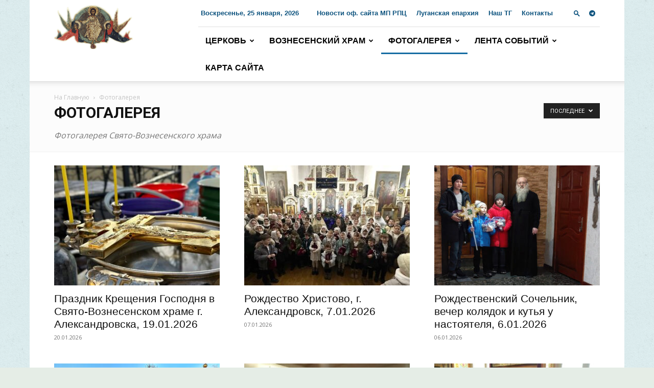

--- FILE ---
content_type: text/html; charset=UTF-8
request_url: https://aleksandrovsk-prav.ru/category/photogallery/
body_size: 39082
content:
<!doctype html >
<!--[if IE 8]>    <html class="ie8" lang="en"> <![endif]-->
<!--[if IE 9]>    <html class="ie9" lang="en"> <![endif]-->
<!--[if gt IE 8]><!--> <html dir="ltr" lang="ru-RU" prefix="og: https://ogp.me/ns#"> <!--<![endif]-->
<head>
    <title>Фотогалерея | | Свято-Вознесенский храм, г. Aлександровск</title>
    <meta charset="UTF-8" />
    <meta name="viewport" content="width=device-width, initial-scale=1.0">
    <link rel="pingback" href="" />
    
		<!-- All in One SEO 4.8.5 - aioseo.com -->
	<meta name="description" content="Фотогалерея Свято-Вознесенского храма" />
	<meta name="robots" content="noindex, max-snippet:-1, max-image-preview:large, max-video-preview:-1" />
	<meta name="google-site-verification" content="37eaj0gr-VBMiYpaSvQeTOB7-ArbcLBZYz8R_cMuLZw" />
	<link rel="canonical" href="https://aleksandrovsk-prav.ru/category/photogallery/" />
	<link rel="next" href="https://aleksandrovsk-prav.ru/category/photogallery/page/2/" />
	<meta name="generator" content="All in One SEO (AIOSEO) 4.8.5" />
		<script type="application/ld+json" class="aioseo-schema">
			{"@context":"https:\/\/schema.org","@graph":[{"@type":"BreadcrumbList","@id":"https:\/\/aleksandrovsk-prav.ru\/category\/photogallery\/#breadcrumblist","itemListElement":[{"@type":"ListItem","@id":"https:\/\/aleksandrovsk-prav.ru#listItem","position":1,"name":"\u0413\u043b\u0430\u0432\u043d\u0430\u044f","item":"https:\/\/aleksandrovsk-prav.ru","nextItem":{"@type":"ListItem","@id":"https:\/\/aleksandrovsk-prav.ru\/category\/photogallery\/#listItem","name":"\u0424\u043e\u0442\u043e\u0433\u0430\u043b\u0435\u0440\u0435\u044f"}},{"@type":"ListItem","@id":"https:\/\/aleksandrovsk-prav.ru\/category\/photogallery\/#listItem","position":2,"name":"\u0424\u043e\u0442\u043e\u0433\u0430\u043b\u0435\u0440\u0435\u044f","previousItem":{"@type":"ListItem","@id":"https:\/\/aleksandrovsk-prav.ru#listItem","name":"\u0413\u043b\u0430\u0432\u043d\u0430\u044f"}}]},{"@type":"CollectionPage","@id":"https:\/\/aleksandrovsk-prav.ru\/category\/photogallery\/#collectionpage","url":"https:\/\/aleksandrovsk-prav.ru\/category\/photogallery\/","name":"\u0424\u043e\u0442\u043e\u0433\u0430\u043b\u0435\u0440\u0435\u044f | | \u0421\u0432\u044f\u0442\u043e-\u0412\u043e\u0437\u043d\u0435\u0441\u0435\u043d\u0441\u043a\u0438\u0439 \u0445\u0440\u0430\u043c, \u0433. A\u043b\u0435\u043a\u0441\u0430\u043d\u0434\u0440\u043e\u0432\u0441\u043a","description":"\u0424\u043e\u0442\u043e\u0433\u0430\u043b\u0435\u0440\u0435\u044f \u0421\u0432\u044f\u0442\u043e-\u0412\u043e\u0437\u043d\u0435\u0441\u0435\u043d\u0441\u043a\u043e\u0433\u043e \u0445\u0440\u0430\u043c\u0430","inLanguage":"ru-RU","isPartOf":{"@id":"https:\/\/aleksandrovsk-prav.ru\/#website"},"breadcrumb":{"@id":"https:\/\/aleksandrovsk-prav.ru\/category\/photogallery\/#breadcrumblist"}},{"@type":"Organization","@id":"https:\/\/aleksandrovsk-prav.ru\/#organization","name":"| \u0421\u0432\u044f\u0442\u043e-\u0412\u043e\u0437\u043d\u0435\u0441\u0435\u043d\u0441\u043a\u0438\u0439 \u0445\u0440\u0430\u043c, \u0433. A\u043b\u0435\u043a\u0441\u0430\u043d\u0434\u0440\u043e\u0432\u0441\u043a","description":"| \u0421\u0432\u044f\u0442\u043e-\u0412\u043e\u0437\u043d\u0435\u0441\u0435\u043d\u0441\u043a\u0438\u0439 \u0445\u0440\u0430\u043c, \u0433. A\u043b\u0435\u043a\u0441\u0430\u043d\u0434\u0440\u043e\u0432\u0441\u043a A\u043b\u0435\u043a\u0441\u0430\u043d\u0434\u0440\u043e\u0432\u0441\u043a\u0438\u0439 \u0431\u043b\u0430\u0433\u043e\u0447\u0438\u043d\u043d\u0438\u0447\u0435\u0441\u043a\u0438\u0439 \u043e\u043a\u0440\u0443\u0433, \u041b\u0443\u0433\u0430\u043d\u0441\u043a\u0430\u044f \u0435\u043f\u0430\u0440\u0445\u0438\u044f, \u0420\u041f\u0426, \u041c\u043e\u0441\u043a\u043e\u0432\u0441\u043a\u0438\u0439 \u041f\u0430\u0442\u0440\u0438\u0430\u0440\u0445\u0430\u0442 | A\u043b\u0435\u043a\u0441\u0430\u043d\u0434\u0440\u043e\u0432\u0441\u043a\u0438\u0439 \u0431\u043b\u0430\u0433\u043e\u0447\u0438\u043d\u043d\u0438\u0447\u0435\u0441\u043a\u0438\u0439 \u043e\u043a\u0440\u0443\u0433, \u041b\u0443\u0433\u0430\u043d\u0441\u043a\u0430\u044f \u0435\u043f\u0430\u0440\u0445\u0438\u044f, \u0420\u041f\u0426, \u041c\u043e\u0441\u043a\u043e\u0432\u0441\u043a\u0438\u0439 \u041f\u0430\u0442\u0440\u0438\u0430\u0440\u0445\u0430\u0442 A\u043b\u0435\u043a\u0441\u0430\u043d\u0434\u0440\u043e\u0432\u0441\u043a\u0438\u0439 \u0431\u043b\u0430\u0433\u043e\u0447\u0438\u043d\u043d\u0438\u0447\u0435\u0441\u043a\u0438\u0439 \u043e\u043a\u0440\u0443\u0433, \u041b\u0443\u0433\u0430\u043d\u0441\u043a\u0430\u044f \u0435\u043f\u0430\u0440\u0445\u0438\u044f, \u0420\u041f\u0426, \u041c\u043e\u0441\u043a\u043e\u0432\u0441\u043a\u0438\u0439 \u041f\u0430\u0442\u0440\u0438\u0430\u0440\u0445\u0430\u0442","url":"https:\/\/aleksandrovsk-prav.ru\/","logo":{"@type":"ImageObject","url":"https:\/\/aleksandrovsk-prav.ru\/wp-content\/uploads\/2023\/03\/logo_280x96.jpg","@id":"https:\/\/aleksandrovsk-prav.ru\/category\/photogallery\/#organizationLogo","width":280,"height":96},"image":{"@id":"https:\/\/aleksandrovsk-prav.ru\/category\/photogallery\/#organizationLogo"}},{"@type":"WebSite","@id":"https:\/\/aleksandrovsk-prav.ru\/#website","url":"https:\/\/aleksandrovsk-prav.ru\/","name":"| \u0421\u0432\u044f\u0442\u043e-\u0412\u043e\u0437\u043d\u0435\u0441\u0435\u043d\u0441\u043a\u0438\u0439 \u0445\u0440\u0430\u043c, \u0433. A\u043b\u0435\u043a\u0441\u0430\u043d\u0434\u0440\u043e\u0432\u0441\u043a","description":"A\u043b\u0435\u043a\u0441\u0430\u043d\u0434\u0440\u043e\u0432\u0441\u043a\u0438\u0439 \u0431\u043b\u0430\u0433\u043e\u0447\u0438\u043d\u043d\u0438\u0447\u0435\u0441\u043a\u0438\u0439 \u043e\u043a\u0440\u0443\u0433, \u041b\u0443\u0433\u0430\u043d\u0441\u043a\u0430\u044f \u0435\u043f\u0430\u0440\u0445\u0438\u044f, \u0420\u041f\u0426, \u041c\u043e\u0441\u043a\u043e\u0432\u0441\u043a\u0438\u0439 \u041f\u0430\u0442\u0440\u0438\u0430\u0440\u0445\u0430\u0442","inLanguage":"ru-RU","publisher":{"@id":"https:\/\/aleksandrovsk-prav.ru\/#organization"}}]}
		</script>
		<!-- All in One SEO -->

<link rel="icon" type="image/png" href="https://aleksandrovsk-prav.ru/wp-content/uploads/2016/06/favicon.ico"><link rel='dns-prefetch' href='//fonts.googleapis.com' />
<link rel='dns-prefetch' href='//use.fontawesome.com' />
<style id='wp-img-auto-sizes-contain-inline-css' type='text/css'>
img:is([sizes=auto i],[sizes^="auto," i]){contain-intrinsic-size:3000px 1500px}
/*# sourceURL=wp-img-auto-sizes-contain-inline-css */
</style>
<link rel='stylesheet' id='flagallery-css' href='https://aleksandrovsk-prav.ru/wp-content/plugins/flash-album-gallery/assets/flagallery.css' type='text/css' media='all' />
<style id='wp-emoji-styles-inline-css' type='text/css'>

	img.wp-smiley, img.emoji {
		display: inline !important;
		border: none !important;
		box-shadow: none !important;
		height: 1em !important;
		width: 1em !important;
		margin: 0 0.07em !important;
		vertical-align: -0.1em !important;
		background: none !important;
		padding: 0 !important;
	}
/*# sourceURL=wp-emoji-styles-inline-css */
</style>
<style id='classic-theme-styles-inline-css' type='text/css'>
/*! This file is auto-generated */
.wp-block-button__link{color:#fff;background-color:#32373c;border-radius:9999px;box-shadow:none;text-decoration:none;padding:calc(.667em + 2px) calc(1.333em + 2px);font-size:1.125em}.wp-block-file__button{background:#32373c;color:#fff;text-decoration:none}
/*# sourceURL=/wp-includes/css/classic-themes.min.css */
</style>
<style id='font-awesome-svg-styles-default-inline-css' type='text/css'>
.svg-inline--fa {
  display: inline-block;
  height: 1em;
  overflow: visible;
  vertical-align: -.125em;
}
/*# sourceURL=font-awesome-svg-styles-default-inline-css */
</style>
<link rel='stylesheet' id='font-awesome-svg-styles-css' href='https://aleksandrovsk-prav.ru/wp-content/uploads/font-awesome/v5.15.4/css/svg-with-js.css' type='text/css' media='all' />
<style id='font-awesome-svg-styles-inline-css' type='text/css'>
   .wp-block-font-awesome-icon svg::before,
   .wp-rich-text-font-awesome-icon svg::before {content: unset;}
/*# sourceURL=font-awesome-svg-styles-inline-css */
</style>
<link rel='stylesheet' id='noticeboxesstyle-css' href='https://aleksandrovsk-prav.ru/wp-content/plugins/notice-boxes-with-shortcodes/nboxesstyle.css' type='text/css' media='all' />
<link rel='stylesheet' id='fontallic-style-css' href='https://aleksandrovsk-prav.ru/wp-content/plugins/wp-fontallic-easypromoweb/css/epw-fa4.css' type='text/css' media='all' />
<link rel='stylesheet' id='td-plugin-newsletter-css' href='https://aleksandrovsk-prav.ru/wp-content/plugins/td-newsletter/style.css' type='text/css' media='all' />
<link rel='stylesheet' id='td-plugin-multi-purpose-css' href='https://aleksandrovsk-prav.ru/wp-content/plugins/td-composer/td-multi-purpose/style.css' type='text/css' media='all' />
<link rel='stylesheet' id='google-fonts-style-css' href='https://fonts.googleapis.com/css?family=Cuprum%3A400%7COpen+Sans%3A400%2C600%2C700%7CRoboto%3A400%2C600%2C700&#038;display=swap' type='text/css' media='all' />
<link rel='stylesheet' id='font-awesome-official-css' href='https://use.fontawesome.com/releases/v5.15.4/css/all.css' type='text/css' media='all' integrity="sha384-DyZ88mC6Up2uqS4h/KRgHuoeGwBcD4Ng9SiP4dIRy0EXTlnuz47vAwmeGwVChigm" crossorigin="anonymous" />
<link rel='stylesheet' id='tds-front-css' href='https://aleksandrovsk-prav.ru/wp-content/plugins/td-subscription/assets/css/tds-front.css' type='text/css' media='all' />
<link rel='stylesheet' id='td-theme-css' href='https://aleksandrovsk-prav.ru/wp-content/themes/Newspaper/style.css' type='text/css' media='all' />
<style id='td-theme-inline-css' type='text/css'>@media (max-width:767px){.td-header-desktop-wrap{display:none}}@media (min-width:767px){.td-header-mobile-wrap{display:none}}</style>
<link rel='stylesheet' id='msl-main-css' href='https://aleksandrovsk-prav.ru/wp-content/plugins/master-slider/public/assets/css/masterslider.main.css' type='text/css' media='all' />
<link rel='stylesheet' id='msl-custom-css' href='https://aleksandrovsk-prav.ru/wp-content/uploads/master-slider/custom.css' type='text/css' media='all' />
<link rel='stylesheet' id='td-legacy-framework-front-style-css' href='https://aleksandrovsk-prav.ru/wp-content/plugins/td-composer/legacy/Newspaper/assets/css/td_legacy_main.css' type='text/css' media='all' />
<link rel='stylesheet' id='td-standard-pack-framework-front-style-css' href='https://aleksandrovsk-prav.ru/wp-content/plugins/td-standard-pack/Newspaper/assets/css/td_standard_pack_main.css' type='text/css' media='all' />
<link rel='stylesheet' id='font-awesome-official-v4shim-css' href='https://use.fontawesome.com/releases/v5.15.4/css/v4-shims.css' type='text/css' media='all' integrity="sha384-Vq76wejb3QJM4nDatBa5rUOve+9gkegsjCebvV/9fvXlGWo4HCMR4cJZjjcF6Viv" crossorigin="anonymous" />
<style id='font-awesome-official-v4shim-inline-css' type='text/css'>
@font-face {
font-family: "FontAwesome";
font-display: block;
src: url("https://use.fontawesome.com/releases/v5.15.4/webfonts/fa-brands-400.eot"),
		url("https://use.fontawesome.com/releases/v5.15.4/webfonts/fa-brands-400.eot?#iefix") format("embedded-opentype"),
		url("https://use.fontawesome.com/releases/v5.15.4/webfonts/fa-brands-400.woff2") format("woff2"),
		url("https://use.fontawesome.com/releases/v5.15.4/webfonts/fa-brands-400.woff") format("woff"),
		url("https://use.fontawesome.com/releases/v5.15.4/webfonts/fa-brands-400.ttf") format("truetype"),
		url("https://use.fontawesome.com/releases/v5.15.4/webfonts/fa-brands-400.svg#fontawesome") format("svg");
}

@font-face {
font-family: "FontAwesome";
font-display: block;
src: url("https://use.fontawesome.com/releases/v5.15.4/webfonts/fa-solid-900.eot"),
		url("https://use.fontawesome.com/releases/v5.15.4/webfonts/fa-solid-900.eot?#iefix") format("embedded-opentype"),
		url("https://use.fontawesome.com/releases/v5.15.4/webfonts/fa-solid-900.woff2") format("woff2"),
		url("https://use.fontawesome.com/releases/v5.15.4/webfonts/fa-solid-900.woff") format("woff"),
		url("https://use.fontawesome.com/releases/v5.15.4/webfonts/fa-solid-900.ttf") format("truetype"),
		url("https://use.fontawesome.com/releases/v5.15.4/webfonts/fa-solid-900.svg#fontawesome") format("svg");
}

@font-face {
font-family: "FontAwesome";
font-display: block;
src: url("https://use.fontawesome.com/releases/v5.15.4/webfonts/fa-regular-400.eot"),
		url("https://use.fontawesome.com/releases/v5.15.4/webfonts/fa-regular-400.eot?#iefix") format("embedded-opentype"),
		url("https://use.fontawesome.com/releases/v5.15.4/webfonts/fa-regular-400.woff2") format("woff2"),
		url("https://use.fontawesome.com/releases/v5.15.4/webfonts/fa-regular-400.woff") format("woff"),
		url("https://use.fontawesome.com/releases/v5.15.4/webfonts/fa-regular-400.ttf") format("truetype"),
		url("https://use.fontawesome.com/releases/v5.15.4/webfonts/fa-regular-400.svg#fontawesome") format("svg");
unicode-range: U+F004-F005,U+F007,U+F017,U+F022,U+F024,U+F02E,U+F03E,U+F044,U+F057-F059,U+F06E,U+F070,U+F075,U+F07B-F07C,U+F080,U+F086,U+F089,U+F094,U+F09D,U+F0A0,U+F0A4-F0A7,U+F0C5,U+F0C7-F0C8,U+F0E0,U+F0EB,U+F0F3,U+F0F8,U+F0FE,U+F111,U+F118-F11A,U+F11C,U+F133,U+F144,U+F146,U+F14A,U+F14D-F14E,U+F150-F152,U+F15B-F15C,U+F164-F165,U+F185-F186,U+F191-F192,U+F1AD,U+F1C1-F1C9,U+F1CD,U+F1D8,U+F1E3,U+F1EA,U+F1F6,U+F1F9,U+F20A,U+F247-F249,U+F24D,U+F254-F25B,U+F25D,U+F267,U+F271-F274,U+F279,U+F28B,U+F28D,U+F2B5-F2B6,U+F2B9,U+F2BB,U+F2BD,U+F2C1-F2C2,U+F2D0,U+F2D2,U+F2DC,U+F2ED,U+F328,U+F358-F35B,U+F3A5,U+F3D1,U+F410,U+F4AD;
}
/*# sourceURL=font-awesome-official-v4shim-inline-css */
</style>
<link rel='stylesheet' id='wp_edit_column-styles-css' href='https://aleksandrovsk-prav.ru/wp-content/plugins/wp-edit/css/column-style.css' type='text/css' media='all' />
<script type="text/javascript" src="https://aleksandrovsk-prav.ru/wp-includes/js/jquery/jquery.min.js" id="jquery-core-js"></script>
<script type="text/javascript" src="https://aleksandrovsk-prav.ru/wp-includes/js/jquery/jquery-migrate.min.js" id="jquery-migrate-js"></script>
<script type="text/javascript" src="//aleksandrovsk-prav.ru/wp-content/plugins/revslider/sr6/assets/js/rbtools.min.js" async id="tp-tools-js"></script>
<script type="text/javascript" src="//aleksandrovsk-prav.ru/wp-content/plugins/revslider/sr6/assets/js/rs6.min.js" async id="revmin-js"></script>
<link rel="https://api.w.org/" href="https://aleksandrovsk-prav.ru/wp-json/" /><link rel="alternate" title="JSON" type="application/json" href="https://aleksandrovsk-prav.ru/wp-json/wp/v2/categories/12" /><script>var ms_grabbing_curosr = 'https://aleksandrovsk-prav.ru/wp-content/plugins/master-slider/public/assets/css/common/grabbing.cur', ms_grab_curosr = 'https://aleksandrovsk-prav.ru/wp-content/plugins/master-slider/public/assets/css/common/grab.cur';</script>
<meta name="generator" content="MasterSlider 3.10.9 - Responsive Touch Image Slider | avt.li/msf" />

<!-- <meta name='Grand Flagallery' content='6.0.2' /> -->
<meta name="generator" content="Powered by Slider Revolution 6.7.31 - responsive, Mobile-Friendly Slider Plugin for WordPress with comfortable drag and drop interface." />

<!-- JS generated by theme -->

<script type="text/javascript" id="td-generated-header-js">
    
    

	    var tdBlocksArray = []; //here we store all the items for the current page

	    // td_block class - each ajax block uses a object of this class for requests
	    function tdBlock() {
		    this.id = '';
		    this.block_type = 1; //block type id (1-234 etc)
		    this.atts = '';
		    this.td_column_number = '';
		    this.td_current_page = 1; //
		    this.post_count = 0; //from wp
		    this.found_posts = 0; //from wp
		    this.max_num_pages = 0; //from wp
		    this.td_filter_value = ''; //current live filter value
		    this.is_ajax_running = false;
		    this.td_user_action = ''; // load more or infinite loader (used by the animation)
		    this.header_color = '';
		    this.ajax_pagination_infinite_stop = ''; //show load more at page x
	    }

        // td_js_generator - mini detector
        ( function () {
            var htmlTag = document.getElementsByTagName("html")[0];

	        if ( navigator.userAgent.indexOf("MSIE 10.0") > -1 ) {
                htmlTag.className += ' ie10';
            }

            if ( !!navigator.userAgent.match(/Trident.*rv\:11\./) ) {
                htmlTag.className += ' ie11';
            }

	        if ( navigator.userAgent.indexOf("Edge") > -1 ) {
                htmlTag.className += ' ieEdge';
            }

            if ( /(iPad|iPhone|iPod)/g.test(navigator.userAgent) ) {
                htmlTag.className += ' td-md-is-ios';
            }

            var user_agent = navigator.userAgent.toLowerCase();
            if ( user_agent.indexOf("android") > -1 ) {
                htmlTag.className += ' td-md-is-android';
            }

            if ( -1 !== navigator.userAgent.indexOf('Mac OS X')  ) {
                htmlTag.className += ' td-md-is-os-x';
            }

            if ( /chrom(e|ium)/.test(navigator.userAgent.toLowerCase()) ) {
               htmlTag.className += ' td-md-is-chrome';
            }

            if ( -1 !== navigator.userAgent.indexOf('Firefox') ) {
                htmlTag.className += ' td-md-is-firefox';
            }

            if ( -1 !== navigator.userAgent.indexOf('Safari') && -1 === navigator.userAgent.indexOf('Chrome') ) {
                htmlTag.className += ' td-md-is-safari';
            }

            if( -1 !== navigator.userAgent.indexOf('IEMobile') ){
                htmlTag.className += ' td-md-is-iemobile';
            }

        })();

        var tdLocalCache = {};

        ( function () {
            "use strict";

            tdLocalCache = {
                data: {},
                remove: function (resource_id) {
                    delete tdLocalCache.data[resource_id];
                },
                exist: function (resource_id) {
                    return tdLocalCache.data.hasOwnProperty(resource_id) && tdLocalCache.data[resource_id] !== null;
                },
                get: function (resource_id) {
                    return tdLocalCache.data[resource_id];
                },
                set: function (resource_id, cachedData) {
                    tdLocalCache.remove(resource_id);
                    tdLocalCache.data[resource_id] = cachedData;
                }
            };
        })();

    
    
var td_viewport_interval_list=[{"limitBottom":767,"sidebarWidth":228},{"limitBottom":1018,"sidebarWidth":300},{"limitBottom":1140,"sidebarWidth":324}];
var td_animation_stack_effect="type1";
var tds_animation_stack=true;
var td_animation_stack_specific_selectors=".entry-thumb, img[class*=\"wp-image-\"], a.td-sml-link-to-image > img, .td-lazy-img";
var td_animation_stack_general_selectors=".td-animation-stack .entry-thumb, .post .entry-thumb, .post img[class*=\"wp-image-\"], .post a.td-sml-link-to-image > img, .td-animation-stack .td-lazy-img";
var tds_video_scroll="enabled";
var tds_video_playing_one="enabled";
var tds_video_lazy="enabled";
var tds_show_more_info="\u043f\u043e\u043a\u0430\u0437\u0430\u0442\u044c \u0431\u043e\u043b\u044c\u0448\u0435 \u0438\u043d\u0444\u043e\u0440\u043c\u0430\u0446\u0438\u0438";
var tds_show_less_info="\u043f\u043e\u043a\u0430\u0437\u044b\u0432\u0430\u0442\u044c \u043c\u0435\u043d\u044c\u0448\u0435 \u0438\u043d\u0444\u043e\u0440\u043c\u0430\u0446\u0438\u0438";
var tdc_is_installed="yes";
var tdc_domain_active=false;
var td_ajax_url="https:\/\/aleksandrovsk-prav.ru\/wp-admin\/admin-ajax.php?td_theme_name=Newspaper&v=12.7";
var td_get_template_directory_uri="https:\/\/aleksandrovsk-prav.ru\/wp-content\/plugins\/td-composer\/legacy\/common";
var tds_snap_menu="snap";
var tds_logo_on_sticky="show";
var tds_header_style="8";
var td_please_wait="\u041f\u043e\u0436\u0430\u043b\u0443\u0439\u0441\u0442\u0430, \u043f\u043e\u0434\u043e\u0436\u0434\u0438\u0442\u0435...";
var td_email_user_pass_incorrect="\u041d\u0435\u0432\u0435\u0440\u043d\u043e\u0435 \u0438\u043c\u044f \u043f\u043e\u043b\u044c\u0437\u043e\u0432\u0430\u0442\u0435\u043b\u044f \u0438\u043b\u0438 \u043f\u0430\u0440\u043e\u043b\u044c!";
var td_email_user_incorrect="\u041d\u0435\u0432\u0435\u0440\u043d\u044b\u0439 \u0430\u0434\u0440\u0435\u0441 \u044d\u043b\u0435\u043a\u0442\u0440\u043e\u043d\u043d\u043e\u0439 \u043f\u043e\u0447\u0442\u044b \u0438\u043b\u0438 \u043f\u0430\u0440\u043e\u043b\u044c!";
var td_email_incorrect="\u041d\u0435\u0432\u0435\u0440\u043d\u044b\u0439 \u0430\u0434\u0440\u0435\u0441 \u044d\u043b\u0435\u043a\u0442\u0440\u043e\u043d\u043d\u043e\u0439 \u043f\u043e\u0447\u0442\u044b!";
var td_user_incorrect="\u043d\u0435\u0432\u0435\u0440\u043d\u043e\u0435 \u0438\u043c\u044f \u043f\u043e\u043b\u044c\u0437\u043e\u0432\u0430\u0442\u0435\u043b\u044f!";
var td_email_user_empty="\u044d\u043b\u0435\u043a\u0442\u0440\u043e\u043d\u043d\u0430\u044f \u043f\u043e\u0447\u0442\u0430 \u0438\u043b\u0438 \u0438\u043c\u044f \u043f\u043e\u043b\u044c\u0437\u043e\u0432\u0430\u0442\u0435\u043b\u044f \u043f\u0443\u0441\u0442\u043e!";
var td_pass_empty="\u043f\u0440\u043e\u0439\u0442\u0438 \u043f\u0443\u0441\u0442\u043e\u0439!";
var td_pass_pattern_incorrect="\u043d\u0435\u0432\u0435\u0440\u043d\u044b\u0439 \u0448\u0430\u0431\u043b\u043e\u043d \u043f\u0440\u043e\u0445\u043e\u0434\u0430!";
var td_retype_pass_incorrect="\u043f\u0435\u0440\u0435\u043f\u0435\u0447\u0430\u0442\u0430\u043b \u043f\u0440\u043e\u043f\u0443\u0441\u043a \u043d\u0435\u0432\u0435\u0440\u043d\u044b\u0439!";
var tds_more_articles_on_post_enable="";
var tds_more_articles_on_post_time_to_wait="";
var tds_more_articles_on_post_pages_distance_from_top=0;
var tds_captcha="";
var tds_theme_color_site_wide="#01647a";
var tds_smart_sidebar="enabled";
var tdThemeName="Newspaper";
var tdThemeNameWl="Newspaper";
var td_magnific_popup_translation_tPrev="\u041f\u0440\u0435\u0434\u044b\u0434\u0443\u0449\u0438\u0439 (\u041a\u043d\u043e\u043f\u043a\u0430 \u0432\u043b\u0435\u0432\u043e)";
var td_magnific_popup_translation_tNext="\u0421\u043b\u0435\u0434\u0443\u044e\u0449\u0438\u0439 (\u041a\u043d\u043e\u043f\u043a\u0430 \u0432\u043f\u0440\u0430\u0432\u043e)";
var td_magnific_popup_translation_tCounter="%curr% \u0438\u0437 %total%";
var td_magnific_popup_translation_ajax_tError="\u0421\u043e\u0434\u0435\u0440\u0436\u0438\u043c\u043e\u0435 %url% \u043d\u0435 \u043c\u043e\u0436\u0435\u0442 \u0431\u044b\u0442\u044c \u0437\u0430\u0433\u0440\u0443\u0436\u0435\u043d\u043e.";
var td_magnific_popup_translation_image_tError="\u0418\u0437\u043e\u0431\u0440\u0430\u0436\u0435\u043d\u0438\u0435 #%curr% \u043d\u0435 \u0443\u0434\u0430\u043b\u043e\u0441\u044c \u0437\u0430\u0433\u0440\u0443\u0437\u0438\u0442\u044c.";
var tdBlockNonce="b21a4e64a2";
var tdMobileMenu="enabled";
var tdMobileSearch="enabled";
var tdDateNamesI18n={"month_names":["\u042f\u043d\u0432\u0430\u0440\u044c","\u0424\u0435\u0432\u0440\u0430\u043b\u044c","\u041c\u0430\u0440\u0442","\u0410\u043f\u0440\u0435\u043b\u044c","\u041c\u0430\u0439","\u0418\u044e\u043d\u044c","\u0418\u044e\u043b\u044c","\u0410\u0432\u0433\u0443\u0441\u0442","\u0421\u0435\u043d\u0442\u044f\u0431\u0440\u044c","\u041e\u043a\u0442\u044f\u0431\u0440\u044c","\u041d\u043e\u044f\u0431\u0440\u044c","\u0414\u0435\u043a\u0430\u0431\u0440\u044c"],"month_names_short":["\u042f\u043d\u0432","\u0424\u0435\u0432","\u041c\u0430\u0440","\u0410\u043f\u0440","\u041c\u0430\u0439","\u0418\u044e\u043d","\u0418\u044e\u043b","\u0410\u0432\u0433","\u0421\u0435\u043d","\u041e\u043a\u0442","\u041d\u043e\u044f","\u0414\u0435\u043a"],"day_names":["\u0412\u043e\u0441\u043a\u0440\u0435\u0441\u0435\u043d\u044c\u0435","\u041f\u043e\u043d\u0435\u0434\u0435\u043b\u044c\u043d\u0438\u043a","\u0412\u0442\u043e\u0440\u043d\u0438\u043a","\u0421\u0440\u0435\u0434\u0430","\u0427\u0435\u0442\u0432\u0435\u0440\u0433","\u041f\u044f\u0442\u043d\u0438\u0446\u0430","\u0421\u0443\u0431\u0431\u043e\u0442\u0430"],"day_names_short":["\u0412\u0441","\u041f\u043d","\u0412\u0442","\u0421\u0440","\u0427\u0442","\u041f\u0442","\u0421\u0431"]};
var td_reset_pass_empty="\u043f\u043e\u0436\u0430\u043b\u0443\u0439\u0441\u0442\u0430, \u0432\u0432\u0435\u0434\u0438\u0442\u0435 \u043d\u043e\u0432\u044b\u0439 \u043f\u0430\u0440\u043e\u043b\u044c, \u043f\u0440\u0435\u0436\u0434\u0435 \u0447\u0435\u043c \u043f\u0440\u043e\u0434\u043e\u043b\u0436\u0438\u0442\u044c.";
var td_reset_pass_confirm_empty="\u043f\u043e\u0436\u0430\u043b\u0443\u0439\u0441\u0442\u0430, \u043f\u043e\u0434\u0442\u0432\u0435\u0440\u0434\u0438\u0442\u0435 \u043d\u043e\u0432\u044b\u0439 \u043f\u0430\u0440\u043e\u043b\u044c, \u043f\u0440\u0435\u0436\u0434\u0435 \u0447\u0435\u043c \u043f\u0440\u043e\u0434\u043e\u043b\u0436\u0438\u0442\u044c.";
var td_reset_pass_not_matching="\u043f\u043e\u0436\u0430\u043b\u0443\u0439\u0441\u0442\u0430, \u0443\u0431\u0435\u0434\u0438\u0442\u0435\u0441\u044c, \u0447\u0442\u043e \u043f\u0430\u0440\u043e\u043b\u0438 \u0441\u043e\u0432\u043f\u0430\u0434\u0430\u044e\u0442.";
var tdb_modal_confirm="\u0441\u043e\u0445\u0440\u0430\u043d\u044f\u0442\u044c";
var tdb_modal_cancel="\u043e\u0442\u043c\u0435\u043d\u0430";
var tdb_modal_confirm_alt="\u0434\u0430";
var tdb_modal_cancel_alt="\u043d\u0435\u0442";
var td_deploy_mode="deploy";
var td_ad_background_click_link="";
var td_ad_background_click_target="";
</script>


<!-- Header style compiled by theme -->

<style>.td-menu-background,.td-search-background{background-image:url('https://aleksandrovsk-prav.ru/wp-content/uploads/2019/12/6bdd.png')}ul.sf-menu>.menu-item>a{font-family:GillSans,Calibri,Trebuchet,sans-serif;font-size:16px;font-weight:bold}.sf-menu ul .menu-item a{font-family:GillSans,Calibri,Trebuchet,sans-serif;font-size:14px}.td-mobile-content .td-mobile-main-menu>li>a{font-family:Trebuchet,Tahoma,Arial,sans-serif}.td-mobile-content .sub-menu a{font-family:Trebuchet,Tahoma,Arial,sans-serif}#td-mobile-nav,#td-mobile-nav .wpb_button,.td-search-wrap-mob{font-family:Trebuchet,Tahoma,Arial,sans-serif}:root{--td_excl_label:'ЭКСКЛЮЗИВНЫЙ';--td_theme_color:#01647a;--td_slider_text:rgba(1,100,122,0.7);--td_header_color:#d3e1d4;--td_text_header_color:#044f6d}.td-header-style-12 .td-header-menu-wrap-full,.td-header-style-12 .td-affix,.td-grid-style-1.td-hover-1 .td-big-grid-post:hover .td-post-category,.td-grid-style-5.td-hover-1 .td-big-grid-post:hover .td-post-category,.td_category_template_3 .td-current-sub-category,.td_category_template_8 .td-category-header .td-category a.td-current-sub-category,.td_category_template_4 .td-category-siblings .td-category a:hover,.td_block_big_grid_9.td-grid-style-1 .td-post-category,.td_block_big_grid_9.td-grid-style-5 .td-post-category,.td-grid-style-6.td-hover-1 .td-module-thumb:after,.tdm-menu-active-style5 .td-header-menu-wrap .sf-menu>.current-menu-item>a,.tdm-menu-active-style5 .td-header-menu-wrap .sf-menu>.current-menu-ancestor>a,.tdm-menu-active-style5 .td-header-menu-wrap .sf-menu>.current-category-ancestor>a,.tdm-menu-active-style5 .td-header-menu-wrap .sf-menu>li>a:hover,.tdm-menu-active-style5 .td-header-menu-wrap .sf-menu>.sfHover>a{background-color:#01647a}.td_mega_menu_sub_cats .cur-sub-cat,.td-mega-span h3 a:hover,.td_mod_mega_menu:hover .entry-title a,.header-search-wrap .result-msg a:hover,.td-header-top-menu .td-drop-down-search .td_module_wrap:hover .entry-title a,.td-header-top-menu .td-icon-search:hover,.td-header-wrap .result-msg a:hover,.top-header-menu li a:hover,.top-header-menu .current-menu-item>a,.top-header-menu .current-menu-ancestor>a,.top-header-menu .current-category-ancestor>a,.td-social-icon-wrap>a:hover,.td-header-sp-top-widget .td-social-icon-wrap a:hover,.td_mod_related_posts:hover h3>a,.td-post-template-11 .td-related-title .td-related-left:hover,.td-post-template-11 .td-related-title .td-related-right:hover,.td-post-template-11 .td-related-title .td-cur-simple-item,.td-post-template-11 .td_block_related_posts .td-next-prev-wrap a:hover,.td-category-header .td-pulldown-category-filter-link:hover,.td-category-siblings .td-subcat-dropdown a:hover,.td-category-siblings .td-subcat-dropdown a.td-current-sub-category,.footer-text-wrap .footer-email-wrap a,.footer-social-wrap a:hover,.td_module_17 .td-read-more a:hover,.td_module_18 .td-read-more a:hover,.td_module_19 .td-post-author-name a:hover,.td-pulldown-syle-2 .td-subcat-dropdown:hover .td-subcat-more span,.td-pulldown-syle-2 .td-subcat-dropdown:hover .td-subcat-more i,.td-pulldown-syle-3 .td-subcat-dropdown:hover .td-subcat-more span,.td-pulldown-syle-3 .td-subcat-dropdown:hover .td-subcat-more i,.tdm-menu-active-style3 .tdm-header.td-header-wrap .sf-menu>.current-category-ancestor>a,.tdm-menu-active-style3 .tdm-header.td-header-wrap .sf-menu>.current-menu-ancestor>a,.tdm-menu-active-style3 .tdm-header.td-header-wrap .sf-menu>.current-menu-item>a,.tdm-menu-active-style3 .tdm-header.td-header-wrap .sf-menu>.sfHover>a,.tdm-menu-active-style3 .tdm-header.td-header-wrap .sf-menu>li>a:hover{color:#01647a}.td-mega-menu-page .wpb_content_element ul li a:hover,.td-theme-wrap .td-aj-search-results .td_module_wrap:hover .entry-title a,.td-theme-wrap .header-search-wrap .result-msg a:hover{color:#01647a!important}.td_category_template_8 .td-category-header .td-category a.td-current-sub-category,.td_category_template_4 .td-category-siblings .td-category a:hover,.tdm-menu-active-style4 .tdm-header .sf-menu>.current-menu-item>a,.tdm-menu-active-style4 .tdm-header .sf-menu>.current-menu-ancestor>a,.tdm-menu-active-style4 .tdm-header .sf-menu>.current-category-ancestor>a,.tdm-menu-active-style4 .tdm-header .sf-menu>li>a:hover,.tdm-menu-active-style4 .tdm-header .sf-menu>.sfHover>a{border-color:#01647a}.td-header-top-menu,.td-header-top-menu a,.td-header-wrap .td-header-top-menu-full .td-header-top-menu,.td-header-wrap .td-header-top-menu-full a,.td-header-style-8 .td-header-top-menu,.td-header-style-8 .td-header-top-menu a,.td-header-top-menu .td-drop-down-search .entry-title a{color:#0f547f}.top-header-menu .current-menu-item>a,.top-header-menu .current-menu-ancestor>a,.top-header-menu .current-category-ancestor>a,.top-header-menu li a:hover,.td-header-sp-top-widget .td-icon-search:hover{color:#2f77a3}.sf-menu>.current-menu-item>a:after,.sf-menu>.current-menu-ancestor>a:after,.sf-menu>.current-category-ancestor>a:after,.sf-menu>li:hover>a:after,.sf-menu>.sfHover>a:after,.td_block_mega_menu .td-next-prev-wrap a:hover,.td-mega-span .td-post-category:hover,.td-header-wrap .black-menu .sf-menu>li>a:hover,.td-header-wrap .black-menu .sf-menu>.current-menu-ancestor>a,.td-header-wrap .black-menu .sf-menu>.sfHover>a,.td-header-wrap .black-menu .sf-menu>.current-menu-item>a,.td-header-wrap .black-menu .sf-menu>.current-menu-ancestor>a,.td-header-wrap .black-menu .sf-menu>.current-category-ancestor>a,.tdm-menu-active-style5 .tdm-header .td-header-menu-wrap .sf-menu>.current-menu-item>a,.tdm-menu-active-style5 .tdm-header .td-header-menu-wrap .sf-menu>.current-menu-ancestor>a,.tdm-menu-active-style5 .tdm-header .td-header-menu-wrap .sf-menu>.current-category-ancestor>a,.tdm-menu-active-style5 .tdm-header .td-header-menu-wrap .sf-menu>li>a:hover,.tdm-menu-active-style5 .tdm-header .td-header-menu-wrap .sf-menu>.sfHover>a{background-color:#166da3}.td_block_mega_menu .td-next-prev-wrap a:hover,.tdm-menu-active-style4 .tdm-header .sf-menu>.current-menu-item>a,.tdm-menu-active-style4 .tdm-header .sf-menu>.current-menu-ancestor>a,.tdm-menu-active-style4 .tdm-header .sf-menu>.current-category-ancestor>a,.tdm-menu-active-style4 .tdm-header .sf-menu>li>a:hover,.tdm-menu-active-style4 .tdm-header .sf-menu>.sfHover>a{border-color:#166da3}.header-search-wrap .td-drop-down-search:before{border-color:transparent transparent #166da3 transparent}.td_mega_menu_sub_cats .cur-sub-cat,.td_mod_mega_menu:hover .entry-title a,.td-theme-wrap .sf-menu ul .td-menu-item>a:hover,.td-theme-wrap .sf-menu ul .sfHover>a,.td-theme-wrap .sf-menu ul .current-menu-ancestor>a,.td-theme-wrap .sf-menu ul .current-category-ancestor>a,.td-theme-wrap .sf-menu ul .current-menu-item>a,.tdm-menu-active-style3 .tdm-header.td-header-wrap .sf-menu>.current-menu-item>a,.tdm-menu-active-style3 .tdm-header.td-header-wrap .sf-menu>.current-menu-ancestor>a,.tdm-menu-active-style3 .tdm-header.td-header-wrap .sf-menu>.current-category-ancestor>a,.tdm-menu-active-style3 .tdm-header.td-header-wrap .sf-menu>li>a:hover,.tdm-menu-active-style3 .tdm-header.td-header-wrap .sf-menu>.sfHover>a{color:#166da3}ul.sf-menu>.td-menu-item>a,.td-theme-wrap .td-header-menu-social{font-family:GillSans,Calibri,Trebuchet,sans-serif;font-size:16px;font-weight:bold}.sf-menu ul .td-menu-item a{font-family:GillSans,Calibri,Trebuchet,sans-serif;font-size:14px}.td-footer-wrapper,.td-footer-wrapper .td_block_template_7 .td-block-title>*,.td-footer-wrapper .td_block_template_17 .td-block-title,.td-footer-wrapper .td-block-title-wrap .td-wrapper-pulldown-filter{background-color:rgba(42,123,140,0.91)}.td-footer-wrapper .footer-social-wrap i.td-icon-font:hover{color:#4598ad}.td-footer-wrapper .block-title>span,.td-footer-wrapper .block-title>a,.td-footer-wrapper .widgettitle,.td-theme-wrap .td-footer-wrapper .td-container .td-block-title>*,.td-theme-wrap .td-footer-wrapper .td_block_template_6 .td-block-title:before{color:rgba(244,244,244,0.72)}.td-footer-wrapper::before{background-size:100% auto}.td-footer-wrapper::before{opacity:0.6}.td-post-content,.td-post-content p{color:#14202f}.td-post-content h1,.td-post-content h2,.td-post-content h3,.td-post-content h4,.td-post-content h5,.td-post-content h6{color:#135782}.post blockquote p,.page blockquote p{color:#14202f}.post .td_quote_box,.page .td_quote_box{border-color:#14202f}.top-header-menu>li>a,.td-weather-top-widget .td-weather-now .td-big-degrees,.td-weather-top-widget .td-weather-header .td-weather-city,.td-header-sp-top-menu .td_data_time{font-family:GillSans,Calibri,Trebuchet,sans-serif;font-size:13px;font-weight:bold}.top-header-menu .menu-item-has-children li a{font-family:GillSans,Calibri,Trebuchet,sans-serif;font-size:13px;font-weight:normal}.td_mod_mega_menu .item-details a{font-family:GillSans,Calibri,Trebuchet,sans-serif}.td_mega_menu_sub_cats .block-mega-child-cats a{font-family:GillSans,Calibri,Trebuchet,sans-serif}.td_module_wrap .td-module-title{font-family:GillSans,Calibri,Trebuchet,sans-serif}.td_module_1 .td-module-title{font-size:14px}.post .td-post-header .entry-title{font-family:Palatino,"Palatino Linotype","Hoefler Text",Times,"Times New Roman",serif}.td-post-template-default .td-post-header .entry-title{font-family:Palatino,"Palatino Linotype","Hoefler Text",Times,"Times New Roman",serif}.td-post-content h1{font-family:Cuprum;font-weight:bold}.td-post-content h2{font-family:Cuprum;font-weight:bold}.td-post-content h3{font-family:Cuprum;font-weight:bold}body{background-color:rgba(211,225,212,0.58);background-image:url("https://aleksandrovsk-prav.ru/wp-content/uploads/2019/12/6bdd.png");background-position:center top;background-attachment:fixed}.td-menu-background,.td-search-background{background-image:url('https://aleksandrovsk-prav.ru/wp-content/uploads/2019/12/6bdd.png')}ul.sf-menu>.menu-item>a{font-family:GillSans,Calibri,Trebuchet,sans-serif;font-size:16px;font-weight:bold}.sf-menu ul .menu-item a{font-family:GillSans,Calibri,Trebuchet,sans-serif;font-size:14px}.td-mobile-content .td-mobile-main-menu>li>a{font-family:Trebuchet,Tahoma,Arial,sans-serif}.td-mobile-content .sub-menu a{font-family:Trebuchet,Tahoma,Arial,sans-serif}#td-mobile-nav,#td-mobile-nav .wpb_button,.td-search-wrap-mob{font-family:Trebuchet,Tahoma,Arial,sans-serif}:root{--td_excl_label:'ЭКСКЛЮЗИВНЫЙ';--td_theme_color:#01647a;--td_slider_text:rgba(1,100,122,0.7);--td_header_color:#d3e1d4;--td_text_header_color:#044f6d}.td-header-style-12 .td-header-menu-wrap-full,.td-header-style-12 .td-affix,.td-grid-style-1.td-hover-1 .td-big-grid-post:hover .td-post-category,.td-grid-style-5.td-hover-1 .td-big-grid-post:hover .td-post-category,.td_category_template_3 .td-current-sub-category,.td_category_template_8 .td-category-header .td-category a.td-current-sub-category,.td_category_template_4 .td-category-siblings .td-category a:hover,.td_block_big_grid_9.td-grid-style-1 .td-post-category,.td_block_big_grid_9.td-grid-style-5 .td-post-category,.td-grid-style-6.td-hover-1 .td-module-thumb:after,.tdm-menu-active-style5 .td-header-menu-wrap .sf-menu>.current-menu-item>a,.tdm-menu-active-style5 .td-header-menu-wrap .sf-menu>.current-menu-ancestor>a,.tdm-menu-active-style5 .td-header-menu-wrap .sf-menu>.current-category-ancestor>a,.tdm-menu-active-style5 .td-header-menu-wrap .sf-menu>li>a:hover,.tdm-menu-active-style5 .td-header-menu-wrap .sf-menu>.sfHover>a{background-color:#01647a}.td_mega_menu_sub_cats .cur-sub-cat,.td-mega-span h3 a:hover,.td_mod_mega_menu:hover .entry-title a,.header-search-wrap .result-msg a:hover,.td-header-top-menu .td-drop-down-search .td_module_wrap:hover .entry-title a,.td-header-top-menu .td-icon-search:hover,.td-header-wrap .result-msg a:hover,.top-header-menu li a:hover,.top-header-menu .current-menu-item>a,.top-header-menu .current-menu-ancestor>a,.top-header-menu .current-category-ancestor>a,.td-social-icon-wrap>a:hover,.td-header-sp-top-widget .td-social-icon-wrap a:hover,.td_mod_related_posts:hover h3>a,.td-post-template-11 .td-related-title .td-related-left:hover,.td-post-template-11 .td-related-title .td-related-right:hover,.td-post-template-11 .td-related-title .td-cur-simple-item,.td-post-template-11 .td_block_related_posts .td-next-prev-wrap a:hover,.td-category-header .td-pulldown-category-filter-link:hover,.td-category-siblings .td-subcat-dropdown a:hover,.td-category-siblings .td-subcat-dropdown a.td-current-sub-category,.footer-text-wrap .footer-email-wrap a,.footer-social-wrap a:hover,.td_module_17 .td-read-more a:hover,.td_module_18 .td-read-more a:hover,.td_module_19 .td-post-author-name a:hover,.td-pulldown-syle-2 .td-subcat-dropdown:hover .td-subcat-more span,.td-pulldown-syle-2 .td-subcat-dropdown:hover .td-subcat-more i,.td-pulldown-syle-3 .td-subcat-dropdown:hover .td-subcat-more span,.td-pulldown-syle-3 .td-subcat-dropdown:hover .td-subcat-more i,.tdm-menu-active-style3 .tdm-header.td-header-wrap .sf-menu>.current-category-ancestor>a,.tdm-menu-active-style3 .tdm-header.td-header-wrap .sf-menu>.current-menu-ancestor>a,.tdm-menu-active-style3 .tdm-header.td-header-wrap .sf-menu>.current-menu-item>a,.tdm-menu-active-style3 .tdm-header.td-header-wrap .sf-menu>.sfHover>a,.tdm-menu-active-style3 .tdm-header.td-header-wrap .sf-menu>li>a:hover{color:#01647a}.td-mega-menu-page .wpb_content_element ul li a:hover,.td-theme-wrap .td-aj-search-results .td_module_wrap:hover .entry-title a,.td-theme-wrap .header-search-wrap .result-msg a:hover{color:#01647a!important}.td_category_template_8 .td-category-header .td-category a.td-current-sub-category,.td_category_template_4 .td-category-siblings .td-category a:hover,.tdm-menu-active-style4 .tdm-header .sf-menu>.current-menu-item>a,.tdm-menu-active-style4 .tdm-header .sf-menu>.current-menu-ancestor>a,.tdm-menu-active-style4 .tdm-header .sf-menu>.current-category-ancestor>a,.tdm-menu-active-style4 .tdm-header .sf-menu>li>a:hover,.tdm-menu-active-style4 .tdm-header .sf-menu>.sfHover>a{border-color:#01647a}.td-header-top-menu,.td-header-top-menu a,.td-header-wrap .td-header-top-menu-full .td-header-top-menu,.td-header-wrap .td-header-top-menu-full a,.td-header-style-8 .td-header-top-menu,.td-header-style-8 .td-header-top-menu a,.td-header-top-menu .td-drop-down-search .entry-title a{color:#0f547f}.top-header-menu .current-menu-item>a,.top-header-menu .current-menu-ancestor>a,.top-header-menu .current-category-ancestor>a,.top-header-menu li a:hover,.td-header-sp-top-widget .td-icon-search:hover{color:#2f77a3}.sf-menu>.current-menu-item>a:after,.sf-menu>.current-menu-ancestor>a:after,.sf-menu>.current-category-ancestor>a:after,.sf-menu>li:hover>a:after,.sf-menu>.sfHover>a:after,.td_block_mega_menu .td-next-prev-wrap a:hover,.td-mega-span .td-post-category:hover,.td-header-wrap .black-menu .sf-menu>li>a:hover,.td-header-wrap .black-menu .sf-menu>.current-menu-ancestor>a,.td-header-wrap .black-menu .sf-menu>.sfHover>a,.td-header-wrap .black-menu .sf-menu>.current-menu-item>a,.td-header-wrap .black-menu .sf-menu>.current-menu-ancestor>a,.td-header-wrap .black-menu .sf-menu>.current-category-ancestor>a,.tdm-menu-active-style5 .tdm-header .td-header-menu-wrap .sf-menu>.current-menu-item>a,.tdm-menu-active-style5 .tdm-header .td-header-menu-wrap .sf-menu>.current-menu-ancestor>a,.tdm-menu-active-style5 .tdm-header .td-header-menu-wrap .sf-menu>.current-category-ancestor>a,.tdm-menu-active-style5 .tdm-header .td-header-menu-wrap .sf-menu>li>a:hover,.tdm-menu-active-style5 .tdm-header .td-header-menu-wrap .sf-menu>.sfHover>a{background-color:#166da3}.td_block_mega_menu .td-next-prev-wrap a:hover,.tdm-menu-active-style4 .tdm-header .sf-menu>.current-menu-item>a,.tdm-menu-active-style4 .tdm-header .sf-menu>.current-menu-ancestor>a,.tdm-menu-active-style4 .tdm-header .sf-menu>.current-category-ancestor>a,.tdm-menu-active-style4 .tdm-header .sf-menu>li>a:hover,.tdm-menu-active-style4 .tdm-header .sf-menu>.sfHover>a{border-color:#166da3}.header-search-wrap .td-drop-down-search:before{border-color:transparent transparent #166da3 transparent}.td_mega_menu_sub_cats .cur-sub-cat,.td_mod_mega_menu:hover .entry-title a,.td-theme-wrap .sf-menu ul .td-menu-item>a:hover,.td-theme-wrap .sf-menu ul .sfHover>a,.td-theme-wrap .sf-menu ul .current-menu-ancestor>a,.td-theme-wrap .sf-menu ul .current-category-ancestor>a,.td-theme-wrap .sf-menu ul .current-menu-item>a,.tdm-menu-active-style3 .tdm-header.td-header-wrap .sf-menu>.current-menu-item>a,.tdm-menu-active-style3 .tdm-header.td-header-wrap .sf-menu>.current-menu-ancestor>a,.tdm-menu-active-style3 .tdm-header.td-header-wrap .sf-menu>.current-category-ancestor>a,.tdm-menu-active-style3 .tdm-header.td-header-wrap .sf-menu>li>a:hover,.tdm-menu-active-style3 .tdm-header.td-header-wrap .sf-menu>.sfHover>a{color:#166da3}ul.sf-menu>.td-menu-item>a,.td-theme-wrap .td-header-menu-social{font-family:GillSans,Calibri,Trebuchet,sans-serif;font-size:16px;font-weight:bold}.sf-menu ul .td-menu-item a{font-family:GillSans,Calibri,Trebuchet,sans-serif;font-size:14px}.td-footer-wrapper,.td-footer-wrapper .td_block_template_7 .td-block-title>*,.td-footer-wrapper .td_block_template_17 .td-block-title,.td-footer-wrapper .td-block-title-wrap .td-wrapper-pulldown-filter{background-color:rgba(42,123,140,0.91)}.td-footer-wrapper .footer-social-wrap i.td-icon-font:hover{color:#4598ad}.td-footer-wrapper .block-title>span,.td-footer-wrapper .block-title>a,.td-footer-wrapper .widgettitle,.td-theme-wrap .td-footer-wrapper .td-container .td-block-title>*,.td-theme-wrap .td-footer-wrapper .td_block_template_6 .td-block-title:before{color:rgba(244,244,244,0.72)}.td-footer-wrapper::before{background-size:100% auto}.td-footer-wrapper::before{opacity:0.6}.td-post-content,.td-post-content p{color:#14202f}.td-post-content h1,.td-post-content h2,.td-post-content h3,.td-post-content h4,.td-post-content h5,.td-post-content h6{color:#135782}.post blockquote p,.page blockquote p{color:#14202f}.post .td_quote_box,.page .td_quote_box{border-color:#14202f}.top-header-menu>li>a,.td-weather-top-widget .td-weather-now .td-big-degrees,.td-weather-top-widget .td-weather-header .td-weather-city,.td-header-sp-top-menu .td_data_time{font-family:GillSans,Calibri,Trebuchet,sans-serif;font-size:13px;font-weight:bold}.top-header-menu .menu-item-has-children li a{font-family:GillSans,Calibri,Trebuchet,sans-serif;font-size:13px;font-weight:normal}.td_mod_mega_menu .item-details a{font-family:GillSans,Calibri,Trebuchet,sans-serif}.td_mega_menu_sub_cats .block-mega-child-cats a{font-family:GillSans,Calibri,Trebuchet,sans-serif}.td_module_wrap .td-module-title{font-family:GillSans,Calibri,Trebuchet,sans-serif}.td_module_1 .td-module-title{font-size:14px}.post .td-post-header .entry-title{font-family:Palatino,"Palatino Linotype","Hoefler Text",Times,"Times New Roman",serif}.td-post-template-default .td-post-header .entry-title{font-family:Palatino,"Palatino Linotype","Hoefler Text",Times,"Times New Roman",serif}.td-post-content h1{font-family:Cuprum;font-weight:bold}.td-post-content h2{font-family:Cuprum;font-weight:bold}.td-post-content h3{font-family:Cuprum;font-weight:bold}</style>

<!-- Yandex.Metrika counter -->
<script type="text/javascript">
    (function (d, w, c) {
        (w[c] = w[c] || []).push(function() {
            try {
                w.yaCounter24763895 = new Ya.Metrika({
                    id:24763895,
                    clickmap:true,
                    trackLinks:true,
                    accurateTrackBounce:true,
                    webvisor:true
                });
            } catch(e) { }
        });

        var n = d.getElementsByTagName("script")[0],
            s = d.createElement("script"),
            f = function () { n.parentNode.insertBefore(s, n); };
        s.type = "text/javascript";
        s.async = true;
        s.src = "https://mc.yandex.ru/metrika/watch.js";

        if (w.opera == "[object Opera]") {
            d.addEventListener("DOMContentLoaded", f, false);
        } else { f(); }
    })(document, window, "yandex_metrika_callbacks");
</script>
<noscript><div><img src="https://mc.yandex.ru/watch/24763895" style="position:absolute; left:-9999px;" alt="" /></div></noscript>
<!-- /Yandex.Metrika counter -->


<script type="application/ld+json">
    {
        "@context": "https://schema.org",
        "@type": "BreadcrumbList",
        "itemListElement": [
            {
                "@type": "ListItem",
                "position": 1,
                "item": {
                    "@type": "WebSite",
                    "@id": "https://aleksandrovsk-prav.ru/",
                    "name": "На Главную"
                }
            },
            {
                "@type": "ListItem",
                "position": 2,
                    "item": {
                    "@type": "WebPage",
                    "@id": "https://aleksandrovsk-prav.ru/category/photogallery/",
                    "name": "Фотогалерея"
                }
            }    
        ]
    }
</script>
<link rel="icon" href="https://aleksandrovsk-prav.ru/wp-content/uploads/2013/08/cropped-logoheader-32x32.png" sizes="32x32" />
<link rel="icon" href="https://aleksandrovsk-prav.ru/wp-content/uploads/2013/08/cropped-logoheader-192x192.png" sizes="192x192" />
<link rel="apple-touch-icon" href="https://aleksandrovsk-prav.ru/wp-content/uploads/2013/08/cropped-logoheader-180x180.png" />
<meta name="msapplication-TileImage" content="https://aleksandrovsk-prav.ru/wp-content/uploads/2013/08/cropped-logoheader-270x270.png" />
<script>function setREVStartSize(e){
			//window.requestAnimationFrame(function() {
				window.RSIW = window.RSIW===undefined ? window.innerWidth : window.RSIW;
				window.RSIH = window.RSIH===undefined ? window.innerHeight : window.RSIH;
				try {
					var pw = document.getElementById(e.c).parentNode.offsetWidth,
						newh;
					pw = pw===0 || isNaN(pw) || (e.l=="fullwidth" || e.layout=="fullwidth") ? window.RSIW : pw;
					e.tabw = e.tabw===undefined ? 0 : parseInt(e.tabw);
					e.thumbw = e.thumbw===undefined ? 0 : parseInt(e.thumbw);
					e.tabh = e.tabh===undefined ? 0 : parseInt(e.tabh);
					e.thumbh = e.thumbh===undefined ? 0 : parseInt(e.thumbh);
					e.tabhide = e.tabhide===undefined ? 0 : parseInt(e.tabhide);
					e.thumbhide = e.thumbhide===undefined ? 0 : parseInt(e.thumbhide);
					e.mh = e.mh===undefined || e.mh=="" || e.mh==="auto" ? 0 : parseInt(e.mh,0);
					if(e.layout==="fullscreen" || e.l==="fullscreen")
						newh = Math.max(e.mh,window.RSIH);
					else{
						e.gw = Array.isArray(e.gw) ? e.gw : [e.gw];
						for (var i in e.rl) if (e.gw[i]===undefined || e.gw[i]===0) e.gw[i] = e.gw[i-1];
						e.gh = e.el===undefined || e.el==="" || (Array.isArray(e.el) && e.el.length==0)? e.gh : e.el;
						e.gh = Array.isArray(e.gh) ? e.gh : [e.gh];
						for (var i in e.rl) if (e.gh[i]===undefined || e.gh[i]===0) e.gh[i] = e.gh[i-1];
											
						var nl = new Array(e.rl.length),
							ix = 0,
							sl;
						e.tabw = e.tabhide>=pw ? 0 : e.tabw;
						e.thumbw = e.thumbhide>=pw ? 0 : e.thumbw;
						e.tabh = e.tabhide>=pw ? 0 : e.tabh;
						e.thumbh = e.thumbhide>=pw ? 0 : e.thumbh;
						for (var i in e.rl) nl[i] = e.rl[i]<window.RSIW ? 0 : e.rl[i];
						sl = nl[0];
						for (var i in nl) if (sl>nl[i] && nl[i]>0) { sl = nl[i]; ix=i;}
						var m = pw>(e.gw[ix]+e.tabw+e.thumbw) ? 1 : (pw-(e.tabw+e.thumbw)) / (e.gw[ix]);
						newh =  (e.gh[ix] * m) + (e.tabh + e.thumbh);
					}
					var el = document.getElementById(e.c);
					if (el!==null && el) el.style.height = newh+"px";
					el = document.getElementById(e.c+"_wrapper");
					if (el!==null && el) {
						el.style.height = newh+"px";
						el.style.display = "block";
					}
				} catch(e){
					console.log("Failure at Presize of Slider:" + e)
				}
			//});
		  };</script>

<!-- Button style compiled by theme -->

<style>.tdm-btn-style1{background-color:#01647a}.tdm-btn-style2:before{border-color:#01647a}.tdm-btn-style2{color:#01647a}.tdm-btn-style3{-webkit-box-shadow:0 2px 16px #01647a;-moz-box-shadow:0 2px 16px #01647a;box-shadow:0 2px 16px #01647a}.tdm-btn-style3:hover{-webkit-box-shadow:0 4px 26px #01647a;-moz-box-shadow:0 4px 26px #01647a;box-shadow:0 4px 26px #01647a}</style>

	<style id="tdw-css-placeholder">.stepsxinpjcyybyvtkdz{}.step4636435346{}var a=1;var b=2;var c=4;</style><style id='global-styles-inline-css' type='text/css'>
:root{--wp--preset--aspect-ratio--square: 1;--wp--preset--aspect-ratio--4-3: 4/3;--wp--preset--aspect-ratio--3-4: 3/4;--wp--preset--aspect-ratio--3-2: 3/2;--wp--preset--aspect-ratio--2-3: 2/3;--wp--preset--aspect-ratio--16-9: 16/9;--wp--preset--aspect-ratio--9-16: 9/16;--wp--preset--color--black: #000000;--wp--preset--color--cyan-bluish-gray: #abb8c3;--wp--preset--color--white: #ffffff;--wp--preset--color--pale-pink: #f78da7;--wp--preset--color--vivid-red: #cf2e2e;--wp--preset--color--luminous-vivid-orange: #ff6900;--wp--preset--color--luminous-vivid-amber: #fcb900;--wp--preset--color--light-green-cyan: #7bdcb5;--wp--preset--color--vivid-green-cyan: #00d084;--wp--preset--color--pale-cyan-blue: #8ed1fc;--wp--preset--color--vivid-cyan-blue: #0693e3;--wp--preset--color--vivid-purple: #9b51e0;--wp--preset--gradient--vivid-cyan-blue-to-vivid-purple: linear-gradient(135deg,rgb(6,147,227) 0%,rgb(155,81,224) 100%);--wp--preset--gradient--light-green-cyan-to-vivid-green-cyan: linear-gradient(135deg,rgb(122,220,180) 0%,rgb(0,208,130) 100%);--wp--preset--gradient--luminous-vivid-amber-to-luminous-vivid-orange: linear-gradient(135deg,rgb(252,185,0) 0%,rgb(255,105,0) 100%);--wp--preset--gradient--luminous-vivid-orange-to-vivid-red: linear-gradient(135deg,rgb(255,105,0) 0%,rgb(207,46,46) 100%);--wp--preset--gradient--very-light-gray-to-cyan-bluish-gray: linear-gradient(135deg,rgb(238,238,238) 0%,rgb(169,184,195) 100%);--wp--preset--gradient--cool-to-warm-spectrum: linear-gradient(135deg,rgb(74,234,220) 0%,rgb(151,120,209) 20%,rgb(207,42,186) 40%,rgb(238,44,130) 60%,rgb(251,105,98) 80%,rgb(254,248,76) 100%);--wp--preset--gradient--blush-light-purple: linear-gradient(135deg,rgb(255,206,236) 0%,rgb(152,150,240) 100%);--wp--preset--gradient--blush-bordeaux: linear-gradient(135deg,rgb(254,205,165) 0%,rgb(254,45,45) 50%,rgb(107,0,62) 100%);--wp--preset--gradient--luminous-dusk: linear-gradient(135deg,rgb(255,203,112) 0%,rgb(199,81,192) 50%,rgb(65,88,208) 100%);--wp--preset--gradient--pale-ocean: linear-gradient(135deg,rgb(255,245,203) 0%,rgb(182,227,212) 50%,rgb(51,167,181) 100%);--wp--preset--gradient--electric-grass: linear-gradient(135deg,rgb(202,248,128) 0%,rgb(113,206,126) 100%);--wp--preset--gradient--midnight: linear-gradient(135deg,rgb(2,3,129) 0%,rgb(40,116,252) 100%);--wp--preset--font-size--small: 11px;--wp--preset--font-size--medium: 20px;--wp--preset--font-size--large: 32px;--wp--preset--font-size--x-large: 42px;--wp--preset--font-size--regular: 15px;--wp--preset--font-size--larger: 50px;--wp--preset--spacing--20: 0.44rem;--wp--preset--spacing--30: 0.67rem;--wp--preset--spacing--40: 1rem;--wp--preset--spacing--50: 1.5rem;--wp--preset--spacing--60: 2.25rem;--wp--preset--spacing--70: 3.38rem;--wp--preset--spacing--80: 5.06rem;--wp--preset--shadow--natural: 6px 6px 9px rgba(0, 0, 0, 0.2);--wp--preset--shadow--deep: 12px 12px 50px rgba(0, 0, 0, 0.4);--wp--preset--shadow--sharp: 6px 6px 0px rgba(0, 0, 0, 0.2);--wp--preset--shadow--outlined: 6px 6px 0px -3px rgb(255, 255, 255), 6px 6px rgb(0, 0, 0);--wp--preset--shadow--crisp: 6px 6px 0px rgb(0, 0, 0);}:where(.is-layout-flex){gap: 0.5em;}:where(.is-layout-grid){gap: 0.5em;}body .is-layout-flex{display: flex;}.is-layout-flex{flex-wrap: wrap;align-items: center;}.is-layout-flex > :is(*, div){margin: 0;}body .is-layout-grid{display: grid;}.is-layout-grid > :is(*, div){margin: 0;}:where(.wp-block-columns.is-layout-flex){gap: 2em;}:where(.wp-block-columns.is-layout-grid){gap: 2em;}:where(.wp-block-post-template.is-layout-flex){gap: 1.25em;}:where(.wp-block-post-template.is-layout-grid){gap: 1.25em;}.has-black-color{color: var(--wp--preset--color--black) !important;}.has-cyan-bluish-gray-color{color: var(--wp--preset--color--cyan-bluish-gray) !important;}.has-white-color{color: var(--wp--preset--color--white) !important;}.has-pale-pink-color{color: var(--wp--preset--color--pale-pink) !important;}.has-vivid-red-color{color: var(--wp--preset--color--vivid-red) !important;}.has-luminous-vivid-orange-color{color: var(--wp--preset--color--luminous-vivid-orange) !important;}.has-luminous-vivid-amber-color{color: var(--wp--preset--color--luminous-vivid-amber) !important;}.has-light-green-cyan-color{color: var(--wp--preset--color--light-green-cyan) !important;}.has-vivid-green-cyan-color{color: var(--wp--preset--color--vivid-green-cyan) !important;}.has-pale-cyan-blue-color{color: var(--wp--preset--color--pale-cyan-blue) !important;}.has-vivid-cyan-blue-color{color: var(--wp--preset--color--vivid-cyan-blue) !important;}.has-vivid-purple-color{color: var(--wp--preset--color--vivid-purple) !important;}.has-black-background-color{background-color: var(--wp--preset--color--black) !important;}.has-cyan-bluish-gray-background-color{background-color: var(--wp--preset--color--cyan-bluish-gray) !important;}.has-white-background-color{background-color: var(--wp--preset--color--white) !important;}.has-pale-pink-background-color{background-color: var(--wp--preset--color--pale-pink) !important;}.has-vivid-red-background-color{background-color: var(--wp--preset--color--vivid-red) !important;}.has-luminous-vivid-orange-background-color{background-color: var(--wp--preset--color--luminous-vivid-orange) !important;}.has-luminous-vivid-amber-background-color{background-color: var(--wp--preset--color--luminous-vivid-amber) !important;}.has-light-green-cyan-background-color{background-color: var(--wp--preset--color--light-green-cyan) !important;}.has-vivid-green-cyan-background-color{background-color: var(--wp--preset--color--vivid-green-cyan) !important;}.has-pale-cyan-blue-background-color{background-color: var(--wp--preset--color--pale-cyan-blue) !important;}.has-vivid-cyan-blue-background-color{background-color: var(--wp--preset--color--vivid-cyan-blue) !important;}.has-vivid-purple-background-color{background-color: var(--wp--preset--color--vivid-purple) !important;}.has-black-border-color{border-color: var(--wp--preset--color--black) !important;}.has-cyan-bluish-gray-border-color{border-color: var(--wp--preset--color--cyan-bluish-gray) !important;}.has-white-border-color{border-color: var(--wp--preset--color--white) !important;}.has-pale-pink-border-color{border-color: var(--wp--preset--color--pale-pink) !important;}.has-vivid-red-border-color{border-color: var(--wp--preset--color--vivid-red) !important;}.has-luminous-vivid-orange-border-color{border-color: var(--wp--preset--color--luminous-vivid-orange) !important;}.has-luminous-vivid-amber-border-color{border-color: var(--wp--preset--color--luminous-vivid-amber) !important;}.has-light-green-cyan-border-color{border-color: var(--wp--preset--color--light-green-cyan) !important;}.has-vivid-green-cyan-border-color{border-color: var(--wp--preset--color--vivid-green-cyan) !important;}.has-pale-cyan-blue-border-color{border-color: var(--wp--preset--color--pale-cyan-blue) !important;}.has-vivid-cyan-blue-border-color{border-color: var(--wp--preset--color--vivid-cyan-blue) !important;}.has-vivid-purple-border-color{border-color: var(--wp--preset--color--vivid-purple) !important;}.has-vivid-cyan-blue-to-vivid-purple-gradient-background{background: var(--wp--preset--gradient--vivid-cyan-blue-to-vivid-purple) !important;}.has-light-green-cyan-to-vivid-green-cyan-gradient-background{background: var(--wp--preset--gradient--light-green-cyan-to-vivid-green-cyan) !important;}.has-luminous-vivid-amber-to-luminous-vivid-orange-gradient-background{background: var(--wp--preset--gradient--luminous-vivid-amber-to-luminous-vivid-orange) !important;}.has-luminous-vivid-orange-to-vivid-red-gradient-background{background: var(--wp--preset--gradient--luminous-vivid-orange-to-vivid-red) !important;}.has-very-light-gray-to-cyan-bluish-gray-gradient-background{background: var(--wp--preset--gradient--very-light-gray-to-cyan-bluish-gray) !important;}.has-cool-to-warm-spectrum-gradient-background{background: var(--wp--preset--gradient--cool-to-warm-spectrum) !important;}.has-blush-light-purple-gradient-background{background: var(--wp--preset--gradient--blush-light-purple) !important;}.has-blush-bordeaux-gradient-background{background: var(--wp--preset--gradient--blush-bordeaux) !important;}.has-luminous-dusk-gradient-background{background: var(--wp--preset--gradient--luminous-dusk) !important;}.has-pale-ocean-gradient-background{background: var(--wp--preset--gradient--pale-ocean) !important;}.has-electric-grass-gradient-background{background: var(--wp--preset--gradient--electric-grass) !important;}.has-midnight-gradient-background{background: var(--wp--preset--gradient--midnight) !important;}.has-small-font-size{font-size: var(--wp--preset--font-size--small) !important;}.has-medium-font-size{font-size: var(--wp--preset--font-size--medium) !important;}.has-large-font-size{font-size: var(--wp--preset--font-size--large) !important;}.has-x-large-font-size{font-size: var(--wp--preset--font-size--x-large) !important;}
/*# sourceURL=global-styles-inline-css */
</style>
<link rel='stylesheet' id='rs-plugin-settings-css' href='//aleksandrovsk-prav.ru/wp-content/plugins/revslider/sr6/assets/css/rs6.css' type='text/css' media='all' />
<style id='rs-plugin-settings-inline-css' type='text/css'>
.tp-caption a{color:#ff7302;text-shadow:none;-webkit-transition:all 0.2s ease-out;-moz-transition:all 0.2s ease-out;-o-transition:all 0.2s ease-out;-ms-transition:all 0.2s ease-out}.tp-caption a:hover{color:#ffa902}
/*# sourceURL=rs-plugin-settings-inline-css */
</style>
</head>

<body class="archive category category-photogallery category-12 wp-theme-Newspaper _masterslider _ms_version_3.10.9 td-standard-pack global-block-template-1 td_category_template_2 td_category_top_posts_style_disable td-animation-stack-type1 td-boxed-layout" itemscope="itemscope" itemtype="https://schema.org/WebPage">

<div class="td-scroll-up" data-style="style1"><i class="td-icon-menu-up"></i></div>
    <div class="td-menu-background" style="visibility:hidden"></div>
<div id="td-mobile-nav" style="visibility:hidden">
    <div class="td-mobile-container">
        <!-- mobile menu top section -->
        <div class="td-menu-socials-wrap">
            <!-- socials -->
            <div class="td-menu-socials">
                
        <span class="td-social-icon-wrap">
            <a target="_blank" href="https://t.me/aleksandrovsk_Lg" title="Telegram">
                <i class="td-icon-font td-icon-telegram"></i>
                <span style="display: none">Telegram</span>
            </a>
        </span>            </div>
            <!-- close button -->
            <div class="td-mobile-close">
                <span><i class="td-icon-close-mobile"></i></span>
            </div>
        </div>

        <!-- login section -->
        
        <!-- menu section -->
        <div class="td-mobile-content">
            <div class="menu-menyu-sajta-container"><ul id="menu-menyu-sajta" class="td-mobile-main-menu"><li id="menu-item-14777" class="menu-item menu-item-type-taxonomy menu-item-object-category menu-item-first menu-item-14777"><a href="https://aleksandrovsk-prav.ru/category/cerkov/">Церковь</a></li>
<li id="menu-item-2220" class="menu-item menu-item-type-taxonomy menu-item-object-category menu-item-has-children menu-item-2220"><a href="https://aleksandrovsk-prav.ru/category/sviato-voznesenskii-khram/"><i class="icon-bell-alt"></i> Вознесенский храм<i class="td-icon-menu-right td-element-after"></i></a>
<ul class="sub-menu">
	<li id="menu-item-2707" class="menu-item menu-item-type-taxonomy menu-item-object-category menu-item-2707"><a href="https://aleksandrovsk-prav.ru/category/sviato-voznesenskii-khram/duhovenstvo/"><i class="icon-certificate"></i> Духовенство</a></li>
	<li id="menu-item-15218" class="menu-item menu-item-type-taxonomy menu-item-object-category menu-item-15218"><a href="https://aleksandrovsk-prav.ru/category/sviato-voznesenskii-khram/raspisanie/">Расписание</a></li>
	<li id="menu-item-14" class="menu-item menu-item-type-taxonomy menu-item-object-category menu-item-14"><a title="История" href="https://aleksandrovsk-prav.ru/category/sviato-voznesenskii-khram/history/">История храма и нашего края</a></li>
</ul>
</li>
<li id="menu-item-19353" class="menu-item menu-item-type-taxonomy menu-item-object-category current-menu-item menu-item-has-children menu-item-19353"><a href="https://aleksandrovsk-prav.ru/category/photogallery/">Фотогалерея<i class="td-icon-menu-right td-element-after"></i></a>
<ul class="sub-menu">
	<li id="menu-item-19364" class="menu-item menu-item-type-post_type menu-item-object-page menu-item-19364"><a href="https://aleksandrovsk-prav.ru/aleksandrovsk-pravoslavnyj-fotopodborka/">Александровск православный. Фотоподборка</a></li>
	<li id="menu-item-23767" class="menu-item menu-item-type-post_type menu-item-object-page menu-item-has-children menu-item-23767"><a href="https://aleksandrovsk-prav.ru/hramy-blagochiniia/">Храмы благочиния<i class="td-icon-menu-right td-element-after"></i></a>
	<ul class="sub-menu">
		<li id="menu-item-0" class="menu-item-0"><a href="https://aleksandrovsk-prav.ru/category/hramy-blagochiniia/andreya-pervozvannogo-frunze/">Андрея Первозванного, Фрунзе</a></li>
		<li class="menu-item-0"><a href="https://aleksandrovsk-prav.ru/category/hramy-blagochiniia/andreya-pervozvannogo-frunze/obshhaya-informatsiya/">Общая информация</a></li>
		<li class="menu-item-0"><a href="https://aleksandrovsk-prav.ru/category/hramy-blagochiniia/arhidiakona-stefana-slavyanoserbsk/">Архидиакона Стефана, Славяносербск</a></li>
		<li class="menu-item-0"><a href="https://aleksandrovsk-prav.ru/category/hramy-blagochiniia/arhidiakona-stefana-slavyanoserbsk/obshhaya-informatsiya-arhidiakona-stefana-slavyanoserbsk/">Общая информация</a></li>
		<li class="menu-item-0"><a href="https://aleksandrovsk-prav.ru/category/hramy-blagochiniia/iverskoy-ikonyi-bozhiey-materi-dolgoe/">Иверской иконы Божией Матери, Долгое</a></li>
		<li class="menu-item-0"><a href="https://aleksandrovsk-prav.ru/category/hramy-blagochiniia/iverskoy-ikonyi-bozhiey-materi-dolgoe/obshhaya-informatsiya-iverskoy-ikonyi-bozhiey-materi-dolgoe/">Общая информация</a></li>
		<li class="menu-item-0"><a href="https://aleksandrovsk-prav.ru/category/hramy-blagochiniia/prixod-blg-kn-aleksandra-nevskogo-aleksandrovsk/">Приход Блг. Кн. Александра Невского, Александровск</a></li>
		<li class="menu-item-0"><a href="https://aleksandrovsk-prav.ru/category/hramy-blagochiniia/prixod-blg-kn-aleksandra-nevskogo-aleksandrovsk/obshhaya-informatsiya-ustr-muzh-obiteli-blg-kn-aleksandra-nevskogo-aleksandrovsk/">Общая информация</a></li>
		<li class="menu-item-0"><a href="https://aleksandrovsk-prav.ru/category/hramy-blagochiniia/svv-prepodobnyih-antoniya-i-feodosiya-pecherskih-metallist/">Свв. преподобных Антония и Феодосия Печерских, Металлист</a></li>
		<li class="menu-item-0"><a href="https://aleksandrovsk-prav.ru/category/hramy-blagochiniia/svv-prepodobnyih-antoniya-i-feodosiya-pecherskih-metallist/obshhaya-informatsiya-svv-prepodobnyih-antoniya-i-feodosiya-pecherskih-metallist/">Общая информация</a></li>
		<li class="menu-item-0"><a href="https://aleksandrovsk-prav.ru/category/hramy-blagochiniia/svyato-arhistratigo-mihaylovskiy-kryimskoe/">Свято-Архистратиго-Михайловский, Крымское</a></li>
		<li class="menu-item-0"><a href="https://aleksandrovsk-prav.ru/category/hramy-blagochiniia/svyato-arhistratigo-mihaylovskiy-kryimskoe/obshhaya-informatsiya-svyato-arhistratigo-mihaylovskiy-kryimskoe/">Общая информация</a></li>
		<li class="menu-item-0"><a href="https://aleksandrovsk-prav.ru/category/hramy-blagochiniia/svyato-blagoveshhenskiy-veselaya-gora/">Свято-Благовещенский, Веселая Гора</a></li>
		<li class="menu-item-0"><a href="https://aleksandrovsk-prav.ru/category/hramy-blagochiniia/svyato-blagoveshhenskiy-veselaya-gora/obshhaya-informatsiya-svyato-blagoveshhenskiy-veselaya-gora/">Общая информация</a></li>
		<li class="menu-item-0"><a href="https://aleksandrovsk-prav.ru/category/hramy-blagochiniia/svyato-voznesenskiy-horoshee/">Свято-Вознесенский, Хорошее</a></li>
		<li class="menu-item-0"><a href="https://aleksandrovsk-prav.ru/category/hramy-blagochiniia/svyato-panteleimonovskiy-chervonogvardeyskoe/">Свято-Пантелеимоновский, Червоногвардейское</a></li>
		<li class="menu-item-0"><a href="https://aleksandrovsk-prav.ru/category/hramy-blagochiniia/svyato-panteleimonovskiy-chervonogvardeyskoe/obshhaya-informatsiya-svyato-panteleimonovskiy-chervonogvardeyskoe/">Общая информация</a></li>
		<li class="menu-item-0"><a href="https://aleksandrovsk-prav.ru/category/hramy-blagochiniia/svyato-pokrovskiy-trehizbenka/">Свято-Покровский, Tрехизбенка</a></li>
		<li class="menu-item-0"><a href="https://aleksandrovsk-prav.ru/category/hramy-blagochiniia/svyato-pokrovskiy-trehizbenka/obshhaya-informatsiya-svyato-pokrovskiy-trehizbenka/">Общая информация</a></li>
		<li class="menu-item-0"><a href="https://aleksandrovsk-prav.ru/category/hramy-blagochiniia/svyato-preobrazhenskiy-lozovskiy/">Свято-Преображенский, Лозовский</a></li>
		<li class="menu-item-0"><a href="https://aleksandrovsk-prav.ru/category/hramy-blagochiniia/svyato-preobrazhenskiy-lozovskiy/obshhaya-informatsiya-svyato-preobrazhenskiy-lozovskiy/">Общая информация</a></li>
		<li class="menu-item-0"><a href="https://aleksandrovsk-prav.ru/category/hramy-blagochiniia/svyato-troitskiy-zimogore/">Свято-Троицкий, Зимогорье</a></li>
		<li class="menu-item-0"><a href="https://aleksandrovsk-prav.ru/category/hramy-blagochiniia/svyato-troitskiy-zimogore/obshhaya-informatsiya-svyato-troitskiy-zimogore/">Общая информация</a></li>
		<li class="menu-item-0"><a href="https://aleksandrovsk-prav.ru/category/hramy-blagochiniia/svyato-uspenskiy-zheltoe/">Свято-Успенский, Желтое</a></li>
		<li class="menu-item-0"><a href="https://aleksandrovsk-prav.ru/category/hramy-blagochiniia/svyato-uspenskiy-zheltoe/obshhaya-informatsiya-svyato-uspenskiy-zheltoe/">Общая информация</a></li>
		<li class="menu-item-0"><a href="https://aleksandrovsk-prav.ru/category/hramy-blagochiniia/serafima-sarovskogo-ekaterinovka/">Серафима Саровского, Екатериновка</a></li>
		<li class="menu-item-0"><a href="https://aleksandrovsk-prav.ru/category/hramy-blagochiniia/serafima-sarovskogo-ekaterinovka/obshhaya-informatsiya-serafima-sarovskogo-ekaterinovka/">Общая информация</a></li>
		<li class="menu-item-0"><a href="https://aleksandrovsk-prav.ru/category/hramy-blagochiniia/sshhmch-vladimira-rodakovo/">Сщмч. Владимира, Родаково</a></li>
		<li class="menu-item-0"><a href="https://aleksandrovsk-prav.ru/category/hramy-blagochiniia/sshhmch-vladimira-rodakovo/obshhaya-informatsiya-sshhmch-vladimira-rodakovo/">Общая информация</a></li>
		<li class="menu-item-0"><a href="https://aleksandrovsk-prav.ru/category/hramy-blagochiniia/chasovnya-sv-vmts-varvaryi-lozovskiy/">Часовня Св. Вмц. Варвары, Лозовский</a></li>
	</ul>
</li>
</ul>
</li>
<li id="menu-item-1543" class="menu-item menu-item-type-taxonomy menu-item-object-category menu-item-has-children menu-item-1543"><a title="Свежие статьи, новости храмов благочиния" href="https://aleksandrovsk-prav.ru/category/lenta-sobyitiy/"><i class="icon-list"></i>  Лента событий<i class="td-icon-menu-right td-element-after"></i></a>
<ul class="sub-menu">
	<li id="menu-item-16269" class="menu-item menu-item-type-taxonomy menu-item-object-category menu-item-16269"><a href="https://aleksandrovsk-prav.ru/category/obiavleniia/">Объявления</a></li>
</ul>
</li>
<li id="menu-item-22326" class="menu-item menu-item-type-post_type menu-item-object-page menu-item-22326"><a href="https://aleksandrovsk-prav.ru/sitemap/">Карта сайта</a></li>
</ul></div>        </div>
    </div>

    <!-- register/login section -->
    </div><div class="td-search-background" style="visibility:hidden"></div>
<div class="td-search-wrap-mob" style="visibility:hidden">
	<div class="td-drop-down-search">
		<form method="get" class="td-search-form" action="https://aleksandrovsk-prav.ru/">
			<!-- close button -->
			<div class="td-search-close">
				<span><i class="td-icon-close-mobile"></i></span>
			</div>
			<div role="search" class="td-search-input">
				<span>Поиск</span>
				<input id="td-header-search-mob" type="text" value="" name="s" autocomplete="off" />
			</div>
		</form>
		<div id="td-aj-search-mob" class="td-ajax-search-flex"></div>
	</div>
</div>

    <div id="td-outer-wrap" class="td-theme-wrap">
    
        
            <div class="tdc-header-wrap ">

            <!--
Header style 8
-->


<div class="td-header-wrap td-header-style-8 ">
    
    <div class="td-container ">
        <div class="td-header-sp-logo">
                    <a class="td-main-logo" href="https://aleksandrovsk-prav.ru/">
            <img class="td-retina-data" data-retina="https://aleksandrovsk-prav.ru/wp-content/uploads/2013/08/logo-header.png" src="https://aleksandrovsk-prav.ru/wp-content/uploads/2013/08/logoheader.png" alt="Свято-Вознесенский храм, РПЦ, Луганская епархия" title="Aлександровский благочиннический округ, Свято-Вознесенский храм РПЦ МП"  width="156" height="87"/>
            <span class="td-visual-hidden">| Свято-Вознесенский храм, г. Aлександровск</span>
        </a>
            </div>
    </div>
    <div class="td-header-top-menu-full td-container-wrap ">
        <div class="td-container">
            <div class="td-header-row td-header-top-menu">
                
    <div class="top-bar-style-4">
        <div class="td-header-sp-top-widget">
            <div class="td-search-btns-wrap">
            <a id="td-header-search-button" href="#" aria-label="Search" role="button" class="dropdown-toggle " data-toggle="dropdown"><i class="td-icon-search"></i></a>
        </div>


        <div class="td-drop-down-search" aria-labelledby="td-header-search-button">
            <form method="get" class="td-search-form" action="https://aleksandrovsk-prav.ru/">
                <div role="search" class="td-head-form-search-wrap">
                    <input id="td-header-search" type="text" value="" name="s" autocomplete="off" /><input class="wpb_button wpb_btn-inverse btn" type="submit" id="td-header-search-top" value="Поиск" />
                </div>
            </form>
            <div id="td-aj-search"></div>
        </div>
    
    
        
        <span class="td-social-icon-wrap">
            <a target="_blank" href="https://t.me/aleksandrovsk_Lg" title="Telegram">
                <i class="td-icon-font td-icon-telegram"></i>
                <span style="display: none">Telegram</span>
            </a>
        </span>    </div>

        
<div class="td-header-sp-top-menu">


	        <div class="td_data_time">
            <div >

                Воскресенье, 25 января, 2026
            </div>
        </div>
    <div class="menu-top-container"><ul id="menu-top" class="top-header-menu"><li id="menu-item-15511" class="menu-item menu-item-type-post_type menu-item-object-page menu-item-first td-menu-item td-normal-menu menu-item-15511"><a href="https://aleksandrovsk-prav.ru/ofitsialnaya-informatsiya/">Новости оф. сайта МП РПЦ</a></li>
<li id="menu-item-20835" class="menu-item menu-item-type-custom menu-item-object-custom td-menu-item td-normal-menu menu-item-20835"><a target="_blank" href="https://eparhia.site/" title="Оф. сайт Луганской епархии »">Луганская епархия</a></li>
<li id="menu-item-22265" class="menu-item menu-item-type-custom menu-item-object-custom td-menu-item td-normal-menu menu-item-22265"><a target="_blank" href="https://t.me/aleksandrovsk_Lg" title="Наш Телеграм-канал">Наш ТГ</a></li>
<li id="menu-item-15508" class="menu-item menu-item-type-post_type menu-item-object-page td-menu-item td-normal-menu menu-item-15508"><a href="https://aleksandrovsk-prav.ru/kontaktyi/" title="+ Реквизиты для оказания помощи храму">Контакты</a></li>
</ul></div></div>
    </div>

<!-- LOGIN MODAL -->

                <div id="login-form" class="white-popup-block mfp-hide mfp-with-anim td-login-modal-wrap">
                    <div class="td-login-wrap">
                        <a href="#" aria-label="Back" class="td-back-button"><i class="td-icon-modal-back"></i></a>
                        <div id="td-login-div" class="td-login-form-div td-display-block">
                            <div class="td-login-panel-title">войти в систему</div>
                            <div class="td-login-panel-descr">Добро пожаловать! Войдите в свою учётную запись</div>
                            <div class="td_display_err"></div>
                            <form id="loginForm" action="#" method="post">
                                <div class="td-login-inputs"><input class="td-login-input" autocomplete="username" type="text" name="login_email" id="login_email" value="" required><label for="login_email">Ваше имя пользователя</label></div>
                                <div class="td-login-inputs"><input class="td-login-input" autocomplete="current-password" type="password" name="login_pass" id="login_pass" value="" required><label for="login_pass">Ваш пароль</label></div>
                                <input type="button"  name="login_button" id="login_button" class="wpb_button btn td-login-button" value="авторизоваться">
                                
                            </form>

                            

                            <div class="td-login-info-text"><a href="#" id="forgot-pass-link">Забыли пароль? получить помощь</a></div>
                            
                            
                            
                            
                        </div>

                        

                         <div id="td-forgot-pass-div" class="td-login-form-div td-display-none">
                            <div class="td-login-panel-title">восстановление пароля</div>
                            <div class="td-login-panel-descr">Восстановите свой пароль</div>
                            <div class="td_display_err"></div>
                            <form id="forgotpassForm" action="#" method="post">
                                <div class="td-login-inputs"><input class="td-login-input" type="text" name="forgot_email" id="forgot_email" value="" required><label for="forgot_email">Ваш адрес электронной почты</label></div>
                                <input type="button" name="forgot_button" id="forgot_button" class="wpb_button btn td-login-button" value="отправить мой пароль">
                            </form>
                            <div class="td-login-info-text">Пароль будет выслан Вам по электронной почте.</div>
                        </div>
                        
                        
                    </div>
                </div>
                            </div>
        </div>
    </div>
    <div class="td-header-menu-wrap-full td-container-wrap ">
        
        <div class="td-header-menu-wrap td-header-gradient td-header-menu-no-search">
            <div class="td-container">
                <div class="td-header-row td-header-main-menu">
                    <div id="td-header-menu" role="navigation">
        <div id="td-top-mobile-toggle"><a href="#" role="button" aria-label="Menu"><i class="td-icon-font td-icon-mobile"></i></a></div>
        <div class="td-main-menu-logo td-logo-in-header">
        		<a class="td-mobile-logo td-sticky-mobile" aria-label="Logo" href="https://aleksandrovsk-prav.ru/">
			<img class="td-retina-data" data-retina="https://aleksandrovsk-prav.ru/wp-content/uploads/2023/03/logo_280x96.jpg" src="https://aleksandrovsk-prav.ru/wp-content/uploads/2023/03/logo_140x48.jpg" alt="Свято-Вознесенский храм, РПЦ, Луганская епархия" title="Aлександровский благочиннический округ, Свято-Вознесенский храм РПЦ МП"  width="140" height="48"/>
		</a>
			<a class="td-header-logo td-sticky-mobile" aria-label="Logo" href="https://aleksandrovsk-prav.ru/">
			<img class="td-retina-data" data-retina="https://aleksandrovsk-prav.ru/wp-content/uploads/2013/08/logo-header.png" src="https://aleksandrovsk-prav.ru/wp-content/uploads/2013/08/logoheader.png" alt="Свято-Вознесенский храм, РПЦ, Луганская епархия" title="Aлександровский благочиннический округ, Свято-Вознесенский храм РПЦ МП"  width="140" height="48"/>
		</a>
	    </div>
    <div class="menu-menyu-sajta-container"><ul id="menu-menyu-sajta-1" class="sf-menu"><li class="menu-item menu-item-type-taxonomy menu-item-object-category menu-item-first td-menu-item td-mega-menu menu-item-14777"><a href="https://aleksandrovsk-prav.ru/category/cerkov/">Церковь</a>
<ul class="sub-menu">
	<li class="menu-item-0"><div class="td-container-border"><div class="td-mega-grid"><div class="td_block_wrap td_block_mega_menu tdi_1 td-no-subcats td_with_ajax_pagination td-pb-border-top td_block_template_1 td_ajax_preloading_preload"  data-td-block-uid="tdi_1" ><script>var block_tdi_1 = new tdBlock();
block_tdi_1.id = "tdi_1";
block_tdi_1.atts = '{"limit":"5","td_column_number":3,"ajax_pagination":"next_prev","category_id":"316","show_child_cat":30,"td_ajax_filter_type":"td_category_ids_filter","td_ajax_preloading":"preload","block_type":"td_block_mega_menu","block_template_id":"","header_color":"","ajax_pagination_infinite_stop":"","offset":"","td_filter_default_txt":"","td_ajax_filter_ids":"","el_class":"","color_preset":"","ajax_pagination_next_prev_swipe":"","border_top":"","css":"","tdc_css":"","class":"tdi_1","tdc_css_class":"tdi_1","tdc_css_class_style":"tdi_1_rand_style"}';
block_tdi_1.td_column_number = "3";
block_tdi_1.block_type = "td_block_mega_menu";
block_tdi_1.post_count = "4";
block_tdi_1.found_posts = "4";
block_tdi_1.header_color = "";
block_tdi_1.ajax_pagination_infinite_stop = "";
block_tdi_1.max_num_pages = "1";
tdBlocksArray.push(block_tdi_1);
</script><div id=tdi_1 class="td_block_inner"><div class="td-mega-row"><div class="td-mega-span">
        <div class="td_module_mega_menu td-animation-stack td_mod_mega_menu">
            <div class="td-module-image">
                <div class="td-module-thumb"><a href="https://aleksandrovsk-prav.ru/svyatejshij-patriarx-moskovskij-i-vseya-rusi-kirill/"  rel="bookmark" class="td-image-wrap " title="Святейший Патриарх Московский и всея Руси Кирилл" ><img class="entry-thumb" src="[data-uri]" alt="" title="Святейший Патриарх Московский и всея Руси Кирилл" data-type="image_tag" data-img-url="https://aleksandrovsk-prav.ru/wp-content/uploads/2015/06/kirill_vladimir-218x150.jpg" data-img-retina-url="https://aleksandrovsk-prav.ru/wp-content/uploads/2015/06/kirill_vladimir.jpg" width="218" height="150" /></a></div>                            </div>

            <div class="item-details">
                <h3 class="entry-title td-module-title"><a href="https://aleksandrovsk-prav.ru/svyatejshij-patriarx-moskovskij-i-vseya-rusi-kirill/"  rel="bookmark" title="Святейший Патриарх Московский и всея Руси Кирилл">Святейший Патриарх Московский и всея Руси Кирилл</a></h3>            </div>
        </div>
        </div><div class="td-mega-span">
        <div class="td_module_mega_menu td-animation-stack td_mod_mega_menu">
            <div class="td-module-image">
                <div class="td-module-thumb"><a href="https://aleksandrovsk-prav.ru/pravyashhij-arhierej-luganskoj-eparhii/"  rel="bookmark" class="td-image-wrap " title="Правящий архиерей Луганской епархии Митрополит Пантелеимон" ><img class="entry-thumb" src="[data-uri]" alt="Правящий архиерей Луганской епархии Высокопреосвященнейший Пантелеимон Митрополит Луганский и Алчевский" title="Правящий архиерей Луганской епархии Митрополит Пантелеимон" data-type="image_tag" data-img-url="https://aleksandrovsk-prav.ru/wp-content/uploads/2021/12/mitropolit_patnteleimon_p-218x150.jpg" data-img-retina-url="https://aleksandrovsk-prav.ru/wp-content/uploads/2021/12/mitropolit_patnteleimon_p-436x300.jpg" width="218" height="150" /></a></div>                            </div>

            <div class="item-details">
                <h3 class="entry-title td-module-title"><a href="https://aleksandrovsk-prav.ru/pravyashhij-arhierej-luganskoj-eparhii/"  rel="bookmark" title="Правящий архиерей Луганской епархии Митрополит Пантелеимон">Правящий архиерей Луганской епархии Митрополит Пантелеимон</a></h3>            </div>
        </div>
        </div><div class="td-mega-span">
        <div class="td_module_mega_menu td-animation-stack td_mod_mega_menu">
            <div class="td-module-image">
                <div class="td-module-thumb"><a href="https://aleksandrovsk-prav.ru/mitropolit-luganskij-i-alchevskij-mitrofan/"  rel="bookmark" class="td-image-wrap " title="Митрополит Луганский и Алчевский Митрофан &#x2626;" ><img class="entry-thumb" src="[data-uri]" alt="Высокопреосвященнейший Митрофан, митрополит Луганский и Алчевский" title="Митрополит Луганский и Алчевский Митрофан &#x2626;" data-type="image_tag" data-img-url="https://aleksandrovsk-prav.ru/wp-content/uploads/2015/06/mitropolit-mitrofan-luganskij_2020-218x150.jpg" data-img-retina-url="https://aleksandrovsk-prav.ru/wp-content/uploads/2015/06/mitropolit-mitrofan-luganskij_2020-436x300.jpg" width="218" height="150" /></a></div>                            </div>

            <div class="item-details">
                <h3 class="entry-title td-module-title"><a href="https://aleksandrovsk-prav.ru/mitropolit-luganskij-i-alchevskij-mitrofan/"  rel="bookmark" title="Митрополит Луганский и Алчевский Митрофан &#x2626;">Митрополит Луганский и Алчевский Митрофан &#x2626;</a></h3>            </div>
        </div>
        </div><div class="td-mega-span">
        <div class="td_module_mega_menu td-animation-stack td_mod_mega_menu">
            <div class="td-module-image">
                <div class="td-module-thumb"><a href="https://aleksandrovsk-prav.ru/mitropolit-ioannikij/"  rel="bookmark" class="td-image-wrap " title="Митрополит Иоанникий (Кобзев)&#x2626;" ><img class="entry-thumb" src="[data-uri]" alt="Визит к Владыке Иоанникию, 4.05.2016" title="Митрополит Иоанникий (Кобзев)&#x2626;" data-type="image_tag" data-img-url="https://aleksandrovsk-prav.ru/wp-content/uploads/Vizit-k-Vladyke-Ioannikiyu-04-05-2016_06.jpg" data-img-retina-url="https://aleksandrovsk-prav.ru/wp-content/uploads/Vizit-k-Vladyke-Ioannikiyu-04-05-2016_06.jpg" width="210" height="150" /></a></div>                            </div>

            <div class="item-details">
                <h3 class="entry-title td-module-title"><a href="https://aleksandrovsk-prav.ru/mitropolit-ioannikij/"  rel="bookmark" title="Митрополит Иоанникий (Кобзев)&#x2626;">Митрополит Иоанникий (Кобзев)&#x2626;</a></h3>            </div>
        </div>
        </div></div></div><div class="td-next-prev-wrap"><a href="#" class="td-ajax-prev-page ajax-page-disabled" aria-label="prev-page" id="prev-page-tdi_1" data-td_block_id="tdi_1"><i class="td-next-prev-icon td-icon-font td-icon-menu-left"></i></a><a href="#"  class="td-ajax-next-page ajax-page-disabled" aria-label="next-page-disabled" id="next-page-tdi_1" data-td_block_id="tdi_1"><i class="td-next-prev-icon td-icon-font td-icon-menu-right"></i></a></div><div class="clearfix"></div></div> <!-- ./block1 --></div></div></li>
</ul>
</li>
<li class="menu-item menu-item-type-taxonomy menu-item-object-category menu-item-has-children td-menu-item td-normal-menu menu-item-2220"><a href="https://aleksandrovsk-prav.ru/category/sviato-voznesenskii-khram/"><i class="icon-bell-alt"></i> Вознесенский храм</a>
<ul class="sub-menu">
	<li class="menu-item menu-item-type-taxonomy menu-item-object-category td-menu-item td-normal-menu menu-item-2707"><a href="https://aleksandrovsk-prav.ru/category/sviato-voznesenskii-khram/duhovenstvo/"><i class="icon-certificate"></i> Духовенство</a></li>
	<li class="menu-item menu-item-type-taxonomy menu-item-object-category td-menu-item td-normal-menu menu-item-15218"><a href="https://aleksandrovsk-prav.ru/category/sviato-voznesenskii-khram/raspisanie/">Расписание</a></li>
	<li class="menu-item menu-item-type-taxonomy menu-item-object-category td-menu-item td-normal-menu menu-item-14"><a title="История" href="https://aleksandrovsk-prav.ru/category/sviato-voznesenskii-khram/history/">История храма и нашего края</a></li>
</ul>
</li>
<li class="menu-item menu-item-type-taxonomy menu-item-object-category current-menu-item menu-item-has-children td-menu-item td-normal-menu menu-item-19353"><a href="https://aleksandrovsk-prav.ru/category/photogallery/">Фотогалерея</a>
<ul class="sub-menu">
	<li class="menu-item menu-item-type-post_type menu-item-object-page td-menu-item td-normal-menu menu-item-19364"><a href="https://aleksandrovsk-prav.ru/aleksandrovsk-pravoslavnyj-fotopodborka/">Александровск православный. Фотоподборка</a></li>
	<li class="menu-item menu-item-type-post_type menu-item-object-page td-menu-item td-mega-menu menu-item-23767"><a href="https://aleksandrovsk-prav.ru/hramy-blagochiniia/">Храмы благочиния</a>
	<ul class="sub-menu">
		<li class="menu-item-0"><div class="td-container-border"><div class="td-mega-grid"><div class="td_block_wrap td_block_mega_menu tdi_2 td_with_ajax_pagination td-pb-border-top td_block_template_1 td_ajax_preloading_preload"  data-td-block-uid="tdi_2" ><script>var block_tdi_2 = new tdBlock();
block_tdi_2.id = "tdi_2";
block_tdi_2.atts = '{"limit":4,"td_column_number":3,"ajax_pagination":"next_prev","category_id":"3","show_child_cat":30,"td_ajax_filter_type":"td_category_ids_filter","td_ajax_preloading":"preload","block_type":"td_block_mega_menu","block_template_id":"","header_color":"","ajax_pagination_infinite_stop":"","offset":"","td_filter_default_txt":"","td_ajax_filter_ids":"","el_class":"","color_preset":"","ajax_pagination_next_prev_swipe":"","border_top":"","css":"","tdc_css":"","class":"tdi_2","tdc_css_class":"tdi_2","tdc_css_class_style":"tdi_2_rand_style"}';
block_tdi_2.td_column_number = "3";
block_tdi_2.block_type = "td_block_mega_menu";
block_tdi_2.post_count = "4";
block_tdi_2.found_posts = "166";
block_tdi_2.header_color = "";
block_tdi_2.ajax_pagination_infinite_stop = "";
block_tdi_2.max_num_pages = "42";
tdBlocksArray.push(block_tdi_2);
</script>            <script>
                var tmpObj = JSON.parse(JSON.stringify(block_tdi_2));
                tmpObj.is_ajax_running = true;
                var currentBlockObjSignature = JSON.stringify(tmpObj);
                tdLocalCache.set(currentBlockObjSignature, JSON.stringify({"td_data":"<div class=\"td-mega-row\"><div class=\"td-mega-span\">\r\n        <div class=\"td_module_mega_menu td-animation-stack td_mod_mega_menu\">\r\n            <div class=\"td-module-image\">\r\n                <div class=\"td-module-thumb\"><a href=\"https:\/\/aleksandrovsk-prav.ru\/pamiatpnikolaia-antipanova-13-12-2025\/\"  rel=\"bookmark\" class=\"td-image-wrap \" title=\"\u0413\u043e\u0434 \u043d\u0430\u0437\u0430\u0434 \u043e\u0442\u043e\u0448\u0451\u043b \u043a\u043e \u0413\u043e\u0441\u043f\u043e\u0434\u0443 \u043a\u043b\u0438\u0440\u0438\u043a \u0410\u043b\u0435\u043a\u0441\u0430\u043d\u0434\u0440\u043e\u0432\u0441\u043a\u043e\u0433\u043e \u0431\u043b\u0430\u0433\u043e\u0447\u0438\u043d\u0438\u044f, \u043d\u0430\u0441\u0442\u043e\u044f\u0442\u0435\u043b\u044c \u0445\u0440\u0430\u043c\u0430 \u0432\u043c\u0447. \u041f\u0430\u043d\u0442\u0435\u043b\u0435\u0438\u043c\u043e\u043d\u0430 \u043f\u0440\u043e\u0442. \u041d\u0438\u043a\u043e\u043b\u0430\u0439 \u0410\u043d\u0442\u0438\u043f\u0430\u043d\u043e\u0432\" ><img class=\"entry-thumb\" src=\"data:image\/png;base64,iVBORw0KGgoAAAANSUhEUgAAANoAAACWAQMAAACCSQSPAAAAA1BMVEWurq51dlI4AAAAAXRSTlMmkutdmwAAABpJREFUWMPtwQENAAAAwiD7p7bHBwwAAAAg7RD+AAGXD7BoAAAAAElFTkSuQmCC\" alt=\"\" title=\"\u0413\u043e\u0434 \u043d\u0430\u0437\u0430\u0434 \u043e\u0442\u043e\u0448\u0451\u043b \u043a\u043e \u0413\u043e\u0441\u043f\u043e\u0434\u0443 \u043a\u043b\u0438\u0440\u0438\u043a \u0410\u043b\u0435\u043a\u0441\u0430\u043d\u0434\u0440\u043e\u0432\u0441\u043a\u043e\u0433\u043e \u0431\u043b\u0430\u0433\u043e\u0447\u0438\u043d\u0438\u044f, \u043d\u0430\u0441\u0442\u043e\u044f\u0442\u0435\u043b\u044c \u0445\u0440\u0430\u043c\u0430 \u0432\u043c\u0447. \u041f\u0430\u043d\u0442\u0435\u043b\u0435\u0438\u043c\u043e\u043d\u0430 \u043f\u0440\u043e\u0442. \u041d\u0438\u043a\u043e\u043b\u0430\u0439 \u0410\u043d\u0442\u0438\u043f\u0430\u043d\u043e\u0432\" data-type=\"image_tag\" data-img-url=\"https:\/\/aleksandrovsk-prav.ru\/wp-content\/uploads\/2025\/12\/krinichanka_13_dec_2025_06-218x150.jpg\" data-img-retina-url=\"https:\/\/aleksandrovsk-prav.ru\/wp-content\/uploads\/2025\/12\/krinichanka_13_dec_2025_06-436x300.jpg\" width=\"218\" height=\"150\" \/><\/a><\/div>                            <\/div>\r\n\r\n            <div class=\"item-details\">\r\n                <h3 class=\"entry-title td-module-title\"><a href=\"https:\/\/aleksandrovsk-prav.ru\/pamiatpnikolaia-antipanova-13-12-2025\/\"  rel=\"bookmark\" title=\"\u0413\u043e\u0434 \u043d\u0430\u0437\u0430\u0434 \u043e\u0442\u043e\u0448\u0451\u043b \u043a\u043e \u0413\u043e\u0441\u043f\u043e\u0434\u0443 \u043a\u043b\u0438\u0440\u0438\u043a \u0410\u043b\u0435\u043a\u0441\u0430\u043d\u0434\u0440\u043e\u0432\u0441\u043a\u043e\u0433\u043e \u0431\u043b\u0430\u0433\u043e\u0447\u0438\u043d\u0438\u044f, \u043d\u0430\u0441\u0442\u043e\u044f\u0442\u0435\u043b\u044c \u0445\u0440\u0430\u043c\u0430 \u0432\u043c\u0447. \u041f\u0430\u043d\u0442\u0435\u043b\u0435\u0438\u043c\u043e\u043d\u0430 \u043f\u0440\u043e\u0442. \u041d\u0438\u043a\u043e\u043b\u0430\u0439 \u0410\u043d\u0442\u0438\u043f\u0430\u043d\u043e\u0432\">\u0413\u043e\u0434 \u043d\u0430\u0437\u0430\u0434 \u043e\u0442\u043e\u0448\u0451\u043b \u043a\u043e \u0413\u043e\u0441\u043f\u043e\u0434\u0443 \u043a\u043b\u0438\u0440\u0438\u043a \u0410\u043b\u0435\u043a\u0441\u0430\u043d\u0434\u0440\u043e\u0432\u0441\u043a\u043e\u0433\u043e \u0431\u043b\u0430\u0433\u043e\u0447\u0438\u043d\u0438\u044f, \u043d\u0430\u0441\u0442\u043e\u044f\u0442\u0435\u043b\u044c \u0445\u0440\u0430\u043c\u0430 \u0432\u043c\u0447....<\/a><\/h3>            <\/div>\r\n        <\/div>\r\n        <\/div><div class=\"td-mega-span\">\r\n        <div class=\"td_module_mega_menu td-animation-stack td_mod_mega_menu\">\r\n            <div class=\"td-module-image\">\r\n                <div class=\"td-module-thumb\"><a href=\"https:\/\/aleksandrovsk-prav.ru\/prestolnyj-prazdnik-aleksandro-nevskogo-hrama-g-aleksandrovsk-12-09-2025\/\"  rel=\"bookmark\" class=\"td-image-wrap \" title=\"\u041f\u0440\u0435\u0441\u0442\u043e\u043b\u044c\u043d\u044b\u0439 \u043f\u0440\u0430\u0437\u0434\u043d\u0438\u043a \u0410\u043b\u0435\u043a\u0441\u0430\u043d\u0434\u0440\u043e-\u041d\u0435\u0432\u0441\u043a\u043e\u0433\u043e \u0445\u0440\u0430\u043c\u0430, \u0433. \u0410\u043b\u0435\u043a\u0441\u0430\u043d\u0434\u0440\u043e\u0432\u0441\u043a, 12.09.2025\" ><img class=\"entry-thumb\" src=\"data:image\/png;base64,iVBORw0KGgoAAAANSUhEUgAAANoAAACWAQMAAACCSQSPAAAAA1BMVEWurq51dlI4AAAAAXRSTlMmkutdmwAAABpJREFUWMPtwQENAAAAwiD7p7bHBwwAAAAg7RD+AAGXD7BoAAAAAElFTkSuQmCC\" alt=\"\" title=\"\u041f\u0440\u0435\u0441\u0442\u043e\u043b\u044c\u043d\u044b\u0439 \u043f\u0440\u0430\u0437\u0434\u043d\u0438\u043a \u0410\u043b\u0435\u043a\u0441\u0430\u043d\u0434\u0440\u043e-\u041d\u0435\u0432\u0441\u043a\u043e\u0433\u043e \u0445\u0440\u0430\u043c\u0430, \u0433. \u0410\u043b\u0435\u043a\u0441\u0430\u043d\u0434\u0440\u043e\u0432\u0441\u043a, 12.09.2025\" data-type=\"image_tag\" data-img-url=\"https:\/\/aleksandrovsk-prav.ru\/wp-content\/uploads\/2025\/09\/aleksandro-nevsk-church_12_sept_2025_09-218x150.jpg\" data-img-retina-url=\"https:\/\/aleksandrovsk-prav.ru\/wp-content\/uploads\/2025\/09\/aleksandro-nevsk-church_12_sept_2025_09-436x300.jpg\" width=\"218\" height=\"150\" \/><\/a><\/div>                            <\/div>\r\n\r\n            <div class=\"item-details\">\r\n                <h3 class=\"entry-title td-module-title\"><a href=\"https:\/\/aleksandrovsk-prav.ru\/prestolnyj-prazdnik-aleksandro-nevskogo-hrama-g-aleksandrovsk-12-09-2025\/\"  rel=\"bookmark\" title=\"\u041f\u0440\u0435\u0441\u0442\u043e\u043b\u044c\u043d\u044b\u0439 \u043f\u0440\u0430\u0437\u0434\u043d\u0438\u043a \u0410\u043b\u0435\u043a\u0441\u0430\u043d\u0434\u0440\u043e-\u041d\u0435\u0432\u0441\u043a\u043e\u0433\u043e \u0445\u0440\u0430\u043c\u0430, \u0433. \u0410\u043b\u0435\u043a\u0441\u0430\u043d\u0434\u0440\u043e\u0432\u0441\u043a, 12.09.2025\">\u041f\u0440\u0435\u0441\u0442\u043e\u043b\u044c\u043d\u044b\u0439 \u043f\u0440\u0430\u0437\u0434\u043d\u0438\u043a \u0410\u043b\u0435\u043a\u0441\u0430\u043d\u0434\u0440\u043e-\u041d\u0435\u0432\u0441\u043a\u043e\u0433\u043e \u0445\u0440\u0430\u043c\u0430, \u0433. \u0410\u043b\u0435\u043a\u0441\u0430\u043d\u0434\u0440\u043e\u0432\u0441\u043a, 12.09.2025<\/a><\/h3>            <\/div>\r\n        <\/div>\r\n        <\/div><div class=\"td-mega-span\">\r\n        <div class=\"td_module_mega_menu td-animation-stack td_mod_mega_menu\">\r\n            <div class=\"td-module-image\">\r\n                <div class=\"td-module-thumb\"><a href=\"https:\/\/aleksandrovsk-prav.ru\/30-let-so-dnya-soversheniya-v-pervoj-bozhestvennoj-liturgii-v-pgt-rodakovo-10-08-2025\/\"  rel=\"bookmark\" class=\"td-image-wrap \" title=\"30 \u043b\u0435\u0442 \u0441\u043e \u0434\u043d\u044f \u0441\u043e\u0432\u0435\u0440\u0448\u0435\u043d\u0438\u044f \u043f\u0435\u0440\u0432\u043e\u0439 \u0411\u043e\u0436\u0435\u0441\u0442\u0432\u0435\u043d\u043d\u043e\u0439 \u043b\u0438\u0442\u0443\u0440\u0433\u0438\u0438 \u0432 \u043f\u0433\u0442. \u0420\u043e\u0434\u0430\u043a\u043e\u0432\u043e, 10.08.2025\" ><img class=\"entry-thumb\" src=\"data:image\/png;base64,iVBORw0KGgoAAAANSUhEUgAAANoAAACWAQMAAACCSQSPAAAAA1BMVEWurq51dlI4AAAAAXRSTlMmkutdmwAAABpJREFUWMPtwQENAAAAwiD7p7bHBwwAAAAg7RD+AAGXD7BoAAAAAElFTkSuQmCC\" alt=\"\" title=\"30 \u043b\u0435\u0442 \u0441\u043e \u0434\u043d\u044f \u0441\u043e\u0432\u0435\u0440\u0448\u0435\u043d\u0438\u044f \u043f\u0435\u0440\u0432\u043e\u0439 \u0411\u043e\u0436\u0435\u0441\u0442\u0432\u0435\u043d\u043d\u043e\u0439 \u043b\u0438\u0442\u0443\u0440\u0433\u0438\u0438 \u0432 \u043f\u0433\u0442. \u0420\u043e\u0434\u0430\u043a\u043e\u0432\u043e, 10.08.2025\" data-type=\"image_tag\" data-img-url=\"https:\/\/aleksandrovsk-prav.ru\/wp-content\/uploads\/2025\/08\/rodakovo-30-let_10-08-2025_17-218x150.jpg\" data-img-retina-url=\"https:\/\/aleksandrovsk-prav.ru\/wp-content\/uploads\/2025\/08\/rodakovo-30-let_10-08-2025_17-436x300.jpg\" width=\"218\" height=\"150\" \/><\/a><\/div>                            <\/div>\r\n\r\n            <div class=\"item-details\">\r\n                <h3 class=\"entry-title td-module-title\"><a href=\"https:\/\/aleksandrovsk-prav.ru\/30-let-so-dnya-soversheniya-v-pervoj-bozhestvennoj-liturgii-v-pgt-rodakovo-10-08-2025\/\"  rel=\"bookmark\" title=\"30 \u043b\u0435\u0442 \u0441\u043e \u0434\u043d\u044f \u0441\u043e\u0432\u0435\u0440\u0448\u0435\u043d\u0438\u044f \u043f\u0435\u0440\u0432\u043e\u0439 \u0411\u043e\u0436\u0435\u0441\u0442\u0432\u0435\u043d\u043d\u043e\u0439 \u043b\u0438\u0442\u0443\u0440\u0433\u0438\u0438 \u0432 \u043f\u0433\u0442. \u0420\u043e\u0434\u0430\u043a\u043e\u0432\u043e, 10.08.2025\">30 \u043b\u0435\u0442 \u0441\u043e \u0434\u043d\u044f \u0441\u043e\u0432\u0435\u0440\u0448\u0435\u043d\u0438\u044f \u043f\u0435\u0440\u0432\u043e\u0439 \u0411\u043e\u0436\u0435\u0441\u0442\u0432\u0435\u043d\u043d\u043e\u0439 \u043b\u0438\u0442\u0443\u0440\u0433\u0438\u0438 \u0432 \u043f\u0433\u0442. \u0420\u043e\u0434\u0430\u043a\u043e\u0432\u043e,...<\/a><\/h3>            <\/div>\r\n        <\/div>\r\n        <\/div><div class=\"td-mega-span\">\r\n        <div class=\"td_module_mega_menu td-animation-stack td_mod_mega_menu\">\r\n            <div class=\"td-module-image\">\r\n                <div class=\"td-module-thumb\"><a href=\"https:\/\/aleksandrovsk-prav.ru\/prestolnyj-prazdnik-v-hrame-iverskoj-ikony-bozhiej-materi-pos-ekaterinovka-22-04-2025\/\"  rel=\"bookmark\" class=\"td-image-wrap \" title=\"\u041f\u0440\u0435\u0441\u0442\u043e\u043b\u044c\u043d\u044b\u0439 \u043f\u0440\u0430\u0437\u0434\u043d\u0438\u043a \u0432 \u0445\u0440\u0430\u043c\u0435 \u0418\u0432\u0435\u0440\u0441\u043a\u043e\u0439 \u0438\u043a\u043e\u043d\u044b \u0411\u043e\u0436\u0438\u0435\u0439 \u041c\u0430\u0442\u0435\u0440\u0438 \u043f\u043e\u0441. \u0415\u043a\u0430\u0442\u0435\u0440\u0438\u043d\u043e\u0432\u043a\u0430, 22.04.2025\" ><img class=\"entry-thumb\" src=\"data:image\/png;base64,iVBORw0KGgoAAAANSUhEUgAAANoAAACWAQMAAACCSQSPAAAAA1BMVEWurq51dlI4AAAAAXRSTlMmkutdmwAAABpJREFUWMPtwQENAAAAwiD7p7bHBwwAAAAg7RD+AAGXD7BoAAAAAElFTkSuQmCC\" alt=\"\" title=\"\u041f\u0440\u0435\u0441\u0442\u043e\u043b\u044c\u043d\u044b\u0439 \u043f\u0440\u0430\u0437\u0434\u043d\u0438\u043a \u0432 \u0445\u0440\u0430\u043c\u0435 \u0418\u0432\u0435\u0440\u0441\u043a\u043e\u0439 \u0438\u043a\u043e\u043d\u044b \u0411\u043e\u0436\u0438\u0435\u0439 \u041c\u0430\u0442\u0435\u0440\u0438 \u043f\u043e\u0441. \u0415\u043a\u0430\u0442\u0435\u0440\u0438\u043d\u043e\u0432\u043a\u0430, 22.04.2025\" data-type=\"image_tag\" data-img-url=\"https:\/\/aleksandrovsk-prav.ru\/wp-content\/uploads\/2025\/04\/iverskoi_22-04_2025_14-218x150.jpg\" data-img-retina-url=\"https:\/\/aleksandrovsk-prav.ru\/wp-content\/uploads\/2025\/04\/iverskoi_22-04_2025_14-436x300.jpg\" width=\"218\" height=\"150\" \/><\/a><\/div>                            <\/div>\r\n\r\n            <div class=\"item-details\">\r\n                <h3 class=\"entry-title td-module-title\"><a href=\"https:\/\/aleksandrovsk-prav.ru\/prestolnyj-prazdnik-v-hrame-iverskoj-ikony-bozhiej-materi-pos-ekaterinovka-22-04-2025\/\"  rel=\"bookmark\" title=\"\u041f\u0440\u0435\u0441\u0442\u043e\u043b\u044c\u043d\u044b\u0439 \u043f\u0440\u0430\u0437\u0434\u043d\u0438\u043a \u0432 \u0445\u0440\u0430\u043c\u0435 \u0418\u0432\u0435\u0440\u0441\u043a\u043e\u0439 \u0438\u043a\u043e\u043d\u044b \u0411\u043e\u0436\u0438\u0435\u0439 \u041c\u0430\u0442\u0435\u0440\u0438 \u043f\u043e\u0441. \u0415\u043a\u0430\u0442\u0435\u0440\u0438\u043d\u043e\u0432\u043a\u0430, 22.04.2025\">\u041f\u0440\u0435\u0441\u0442\u043e\u043b\u044c\u043d\u044b\u0439 \u043f\u0440\u0430\u0437\u0434\u043d\u0438\u043a \u0432 \u0445\u0440\u0430\u043c\u0435 \u0418\u0432\u0435\u0440\u0441\u043a\u043e\u0439 \u0438\u043a\u043e\u043d\u044b \u0411\u043e\u0436\u0438\u0435\u0439 \u041c\u0430\u0442\u0435\u0440\u0438 \u043f\u043e\u0441. \u0415\u043a\u0430\u0442\u0435\u0440\u0438\u043d\u043e\u0432\u043a\u0430, 22.04.2025<\/a><\/h3>            <\/div>\r\n        <\/div>\r\n        <\/div><\/div>","td_block_id":"tdi_2","td_hide_prev":true,"td_hide_next":false}));
                                            tmpObj = JSON.parse(JSON.stringify(block_tdi_2));
                            tmpObj.is_ajax_running = true;
                            tmpObj.td_current_page = 1;
                            tmpObj.td_filter_value = 73;
                            var currentBlockObjSignature = JSON.stringify(tmpObj);
                            tdLocalCache.set(currentBlockObjSignature, JSON.stringify({"td_data":"<div class=\"td-mega-row\"><div class=\"td-mega-span\">\r\n        <div class=\"td_module_mega_menu td-animation-stack td_mod_mega_menu\">\r\n            <div class=\"td-module-image\">\r\n                <div class=\"td-module-thumb\"><a href=\"https:\/\/aleksandrovsk-prav.ru\/ap-andreya-pervozvannogo-pos-frunze-otsluzhili-liturgiyu\/\"  rel=\"bookmark\" class=\"td-image-wrap \" title=\"\u0412 \u0445\u0440\u0430\u043c\u0435 \u0441\u0432. \u0430\u043f. \u0410\u043d\u0434\u0440\u0435\u044f \u041f\u0435\u0440\u0432\u043e\u0437\u0432\u0430\u043d\u043d\u043e\u0433\u043e \u043f\u043e\u0441. \u0424\u0440\u0443\u043d\u0437\u0435 \u043e\u0442\u0441\u043b\u0443\u0436\u0438\u043b\u0438 \u041b\u0438\u0442\u0443\u0440\u0433\u0438\u044e \u041f\u0440\u0435\u0436\u0434\u0435\u043e\u0441\u0432\u044f\u0449\u0435\u043d\u043d\u044b\u0445 \u0414\u0430\u0440\u043e\u0432\" ><img class=\"entry-thumb\" src=\"data:image\/png;base64,iVBORw0KGgoAAAANSUhEUgAAANoAAACWAQMAAACCSQSPAAAAA1BMVEWurq51dlI4AAAAAXRSTlMmkutdmwAAABpJREFUWMPtwQENAAAAwiD7p7bHBwwAAAAg7RD+AAGXD7BoAAAAAElFTkSuQmCC\" alt=\"\" title=\"\u0412 \u0445\u0440\u0430\u043c\u0435 \u0441\u0432. \u0430\u043f. \u0410\u043d\u0434\u0440\u0435\u044f \u041f\u0435\u0440\u0432\u043e\u0437\u0432\u0430\u043d\u043d\u043e\u0433\u043e \u043f\u043e\u0441. \u0424\u0440\u0443\u043d\u0437\u0435 \u043e\u0442\u0441\u043b\u0443\u0436\u0438\u043b\u0438 \u041b\u0438\u0442\u0443\u0440\u0433\u0438\u044e \u041f\u0440\u0435\u0436\u0434\u0435\u043e\u0441\u0432\u044f\u0449\u0435\u043d\u043d\u044b\u0445 \u0414\u0430\u0440\u043e\u0432\" data-type=\"image_tag\" data-img-url=\"https:\/\/aleksandrovsk-prav.ru\/wp-content\/uploads\/2025\/03\/img_1680.jpg-218x150.webp\" data-img-retina-url=\"https:\/\/aleksandrovsk-prav.ru\/wp-content\/uploads\/2025\/03\/img_1680.jpg-436x300.webp\" width=\"218\" height=\"150\" \/><\/a><\/div>                            <\/div>\r\n\r\n            <div class=\"item-details\">\r\n                <h3 class=\"entry-title td-module-title\"><a href=\"https:\/\/aleksandrovsk-prav.ru\/ap-andreya-pervozvannogo-pos-frunze-otsluzhili-liturgiyu\/\"  rel=\"bookmark\" title=\"\u0412 \u0445\u0440\u0430\u043c\u0435 \u0441\u0432. \u0430\u043f. \u0410\u043d\u0434\u0440\u0435\u044f \u041f\u0435\u0440\u0432\u043e\u0437\u0432\u0430\u043d\u043d\u043e\u0433\u043e \u043f\u043e\u0441. \u0424\u0440\u0443\u043d\u0437\u0435 \u043e\u0442\u0441\u043b\u0443\u0436\u0438\u043b\u0438 \u041b\u0438\u0442\u0443\u0440\u0433\u0438\u044e \u041f\u0440\u0435\u0436\u0434\u0435\u043e\u0441\u0432\u044f\u0449\u0435\u043d\u043d\u044b\u0445 \u0414\u0430\u0440\u043e\u0432\">\u0412 \u0445\u0440\u0430\u043c\u0435 \u0441\u0432. \u0430\u043f. \u0410\u043d\u0434\u0440\u0435\u044f \u041f\u0435\u0440\u0432\u043e\u0437\u0432\u0430\u043d\u043d\u043e\u0433\u043e \u043f\u043e\u0441. \u0424\u0440\u0443\u043d\u0437\u0435 \u043e\u0442\u0441\u043b\u0443\u0436\u0438\u043b\u0438 \u041b\u0438\u0442\u0443\u0440\u0433\u0438\u044e \u041f\u0440\u0435\u0436\u0434\u0435\u043e\u0441\u0432\u044f\u0449\u0435\u043d\u043d\u044b\u0445...<\/a><\/h3>            <\/div>\r\n        <\/div>\r\n        <\/div><div class=\"td-mega-span\">\r\n        <div class=\"td_module_mega_menu td-animation-stack td_mod_mega_menu\">\r\n            <div class=\"td-module-image\">\r\n                <div class=\"td-module-thumb\"><a href=\"https:\/\/aleksandrovsk-prav.ru\/rozhdestvo-hristovo-posyolok-frunze-7-01-2024\/\"  rel=\"bookmark\" class=\"td-image-wrap \" title=\"\u0420\u043e\u0436\u0434\u0435\u0441\u0442\u0432\u043e \u0425\u0440\u0438\u0441\u0442\u043e\u0432\u043e, \u043f\u043e\u0441\u0451\u043b\u043e\u043a \u0424\u0440\u0443\u043d\u0437\u0435, 7.01.2024\" ><img class=\"entry-thumb\" src=\"data:image\/png;base64,iVBORw0KGgoAAAANSUhEUgAAANoAAACWAQMAAACCSQSPAAAAA1BMVEWurq51dlI4AAAAAXRSTlMmkutdmwAAABpJREFUWMPtwQENAAAAwiD7p7bHBwwAAAAg7RD+AAGXD7BoAAAAAElFTkSuQmCC\" alt=\"\" title=\"\u0420\u043e\u0436\u0434\u0435\u0441\u0442\u0432\u043e \u0425\u0440\u0438\u0441\u0442\u043e\u0432\u043e, \u043f\u043e\u0441\u0451\u043b\u043e\u043a \u0424\u0440\u0443\u043d\u0437\u0435, 7.01.2024\" data-type=\"image_tag\" data-img-url=\"https:\/\/aleksandrovsk-prav.ru\/wp-content\/uploads\/2024\/01\/frunze_7-jan-2024_06-218x150.jpg\" data-img-retina-url=\"https:\/\/aleksandrovsk-prav.ru\/wp-content\/uploads\/2024\/01\/frunze_7-jan-2024_06-436x300.jpg\" width=\"218\" height=\"150\" \/><\/a><\/div>                            <\/div>\r\n\r\n            <div class=\"item-details\">\r\n                <h3 class=\"entry-title td-module-title\"><a href=\"https:\/\/aleksandrovsk-prav.ru\/rozhdestvo-hristovo-posyolok-frunze-7-01-2024\/\"  rel=\"bookmark\" title=\"\u0420\u043e\u0436\u0434\u0435\u0441\u0442\u0432\u043e \u0425\u0440\u0438\u0441\u0442\u043e\u0432\u043e, \u043f\u043e\u0441\u0451\u043b\u043e\u043a \u0424\u0440\u0443\u043d\u0437\u0435, 7.01.2024\">\u0420\u043e\u0436\u0434\u0435\u0441\u0442\u0432\u043e \u0425\u0440\u0438\u0441\u0442\u043e\u0432\u043e, \u043f\u043e\u0441\u0451\u043b\u043e\u043a \u0424\u0440\u0443\u043d\u0437\u0435, 7.01.2024<\/a><\/h3>            <\/div>\r\n        <\/div>\r\n        <\/div><div class=\"td-mega-span\">\r\n        <div class=\"td_module_mega_menu td-animation-stack td_mod_mega_menu\">\r\n            <div class=\"td-module-image\">\r\n                <div class=\"td-module-thumb\"><a href=\"https:\/\/aleksandrovsk-prav.ru\/voskresnoe-arhierejskoe-bogosluzhenie-frunze-10-09-2023-g\/\"  rel=\"bookmark\" class=\"td-image-wrap \" title=\"\u0412\u043e\u0441\u043a\u0440\u0435\u0441\u043d\u043e\u0435 \u0430\u0440\u0445\u0438\u0435\u0440\u0435\u0439\u0441\u043a\u043e\u0435 \u0431\u043e\u0433\u043e\u0441\u043b\u0443\u0436\u0435\u043d\u0438\u0435. \u0424\u0440\u0443\u043d\u0437\u0435, 10.09.2023 \u0433.\" ><img class=\"entry-thumb\" src=\"data:image\/png;base64,iVBORw0KGgoAAAANSUhEUgAAANoAAACWAQMAAACCSQSPAAAAA1BMVEWurq51dlI4AAAAAXRSTlMmkutdmwAAABpJREFUWMPtwQENAAAAwiD7p7bHBwwAAAAg7RD+AAGXD7BoAAAAAElFTkSuQmCC\" alt=\"\" title=\"\u0412\u043e\u0441\u043a\u0440\u0435\u0441\u043d\u043e\u0435 \u0430\u0440\u0445\u0438\u0435\u0440\u0435\u0439\u0441\u043a\u043e\u0435 \u0431\u043e\u0433\u043e\u0441\u043b\u0443\u0436\u0435\u043d\u0438\u0435. \u0424\u0440\u0443\u043d\u0437\u0435, 10.09.2023 \u0433.\" data-type=\"image_tag\" data-img-url=\"https:\/\/aleksandrovsk-prav.ru\/wp-content\/uploads\/2023\/09\/frunze_10_09-2023_09-218x150.jpg\" data-img-retina-url=\"https:\/\/aleksandrovsk-prav.ru\/wp-content\/uploads\/2023\/09\/frunze_10_09-2023_09-436x300.jpg\" width=\"218\" height=\"150\" \/><\/a><\/div>                            <\/div>\r\n\r\n            <div class=\"item-details\">\r\n                <h3 class=\"entry-title td-module-title\"><a href=\"https:\/\/aleksandrovsk-prav.ru\/voskresnoe-arhierejskoe-bogosluzhenie-frunze-10-09-2023-g\/\"  rel=\"bookmark\" title=\"\u0412\u043e\u0441\u043a\u0440\u0435\u0441\u043d\u043e\u0435 \u0430\u0440\u0445\u0438\u0435\u0440\u0435\u0439\u0441\u043a\u043e\u0435 \u0431\u043e\u0433\u043e\u0441\u043b\u0443\u0436\u0435\u043d\u0438\u0435. \u0424\u0440\u0443\u043d\u0437\u0435, 10.09.2023 \u0433.\">\u0412\u043e\u0441\u043a\u0440\u0435\u0441\u043d\u043e\u0435 \u0430\u0440\u0445\u0438\u0435\u0440\u0435\u0439\u0441\u043a\u043e\u0435 \u0431\u043e\u0433\u043e\u0441\u043b\u0443\u0436\u0435\u043d\u0438\u0435. \u0424\u0440\u0443\u043d\u0437\u0435, 10.09.2023 \u0433.<\/a><\/h3>            <\/div>\r\n        <\/div>\r\n        <\/div><div class=\"td-mega-span\">\r\n        <div class=\"td_module_mega_menu td-animation-stack td_mod_mega_menu\">\r\n            <div class=\"td-module-image\">\r\n                <div class=\"td-module-thumb\"><a href=\"https:\/\/aleksandrovsk-prav.ru\/prazdnichnaya-liturgiya-v-hrame-sv-ap-andreya-pervozvannogo-pos-frunze-03-10-2020\/\"  rel=\"bookmark\" class=\"td-image-wrap \" title=\"\u041f\u0440\u0430\u0437\u0434\u043d\u0438\u0447\u043d\u0430\u044f \u043b\u0438\u0442\u0443\u0440\u0433\u0438\u044f \u0432 \u0445\u0440\u0430\u043c\u0435 \u0441\u0432. \u0430\u043f. \u0410\u043d\u0434\u0440\u0435\u044f \u041f\u0435\u0440\u0432\u043e\u0437\u0432\u0430\u043d\u043d\u043e\u0433\u043e, \u043f\u043e\u0441. \u0424\u0440\u0443\u043d\u0437\u0435, 03.10.2020\" ><img class=\"entry-thumb\" src=\"data:image\/png;base64,iVBORw0KGgoAAAANSUhEUgAAANoAAACWAQMAAACCSQSPAAAAA1BMVEWurq51dlI4AAAAAXRSTlMmkutdmwAAABpJREFUWMPtwQENAAAAwiD7p7bHBwwAAAAg7RD+AAGXD7BoAAAAAElFTkSuQmCC\" alt=\"\" title=\"\u041f\u0440\u0430\u0437\u0434\u043d\u0438\u0447\u043d\u0430\u044f \u043b\u0438\u0442\u0443\u0440\u0433\u0438\u044f \u0432 \u0445\u0440\u0430\u043c\u0435 \u0441\u0432. \u0430\u043f. \u0410\u043d\u0434\u0440\u0435\u044f \u041f\u0435\u0440\u0432\u043e\u0437\u0432\u0430\u043d\u043d\u043e\u0433\u043e, \u043f\u043e\u0441. \u0424\u0440\u0443\u043d\u0437\u0435, 03.10.2020\" data-type=\"image_tag\" data-img-url=\"https:\/\/aleksandrovsk-prav.ru\/wp-content\/uploads\/2020\/10\/frunze_03-10_2020-218x150.jpg\" data-img-retina-url=\"https:\/\/aleksandrovsk-prav.ru\/wp-content\/uploads\/2020\/10\/frunze_03-10_2020-436x300.jpg\" width=\"218\" height=\"150\" \/><\/a><\/div>                            <\/div>\r\n\r\n            <div class=\"item-details\">\r\n                <h3 class=\"entry-title td-module-title\"><a href=\"https:\/\/aleksandrovsk-prav.ru\/prazdnichnaya-liturgiya-v-hrame-sv-ap-andreya-pervozvannogo-pos-frunze-03-10-2020\/\"  rel=\"bookmark\" title=\"\u041f\u0440\u0430\u0437\u0434\u043d\u0438\u0447\u043d\u0430\u044f \u043b\u0438\u0442\u0443\u0440\u0433\u0438\u044f \u0432 \u0445\u0440\u0430\u043c\u0435 \u0441\u0432. \u0430\u043f. \u0410\u043d\u0434\u0440\u0435\u044f \u041f\u0435\u0440\u0432\u043e\u0437\u0432\u0430\u043d\u043d\u043e\u0433\u043e, \u043f\u043e\u0441. \u0424\u0440\u0443\u043d\u0437\u0435, 03.10.2020\">\u041f\u0440\u0430\u0437\u0434\u043d\u0438\u0447\u043d\u0430\u044f \u043b\u0438\u0442\u0443\u0440\u0433\u0438\u044f \u0432 \u0445\u0440\u0430\u043c\u0435 \u0441\u0432. \u0430\u043f. \u0410\u043d\u0434\u0440\u0435\u044f \u041f\u0435\u0440\u0432\u043e\u0437\u0432\u0430\u043d\u043d\u043e\u0433\u043e, \u043f\u043e\u0441. \u0424\u0440\u0443\u043d\u0437\u0435, 03.10.2020<\/a><\/h3>            <\/div>\r\n        <\/div>\r\n        <\/div><\/div>","td_block_id":"tdi_2","td_hide_prev":true,"td_hide_next":false}));
                                                    tmpObj = JSON.parse(JSON.stringify(block_tdi_2));
                            tmpObj.is_ajax_running = true;
                            tmpObj.td_current_page = 1;
                            tmpObj.td_filter_value = 87;
                            var currentBlockObjSignature = JSON.stringify(tmpObj);
                            tdLocalCache.set(currentBlockObjSignature, JSON.stringify({"td_data":"<div class=\"td-mega-row\"><div class=\"td-mega-span\">\r\n        <div class=\"td_module_mega_menu td-animation-stack td_mod_mega_menu\">\r\n            <div class=\"td-module-image\">\r\n                <div class=\"td-module-thumb\"><a href=\"https:\/\/aleksandrovsk-prav.ru\/hram-svyatogo-apostola-andreya-pervozvannogo-frunze\/\"  rel=\"bookmark\" class=\"td-image-wrap \" title=\"\u0425\u0440\u0430\u043c \u0441\u0432\u044f\u0442\u043e\u0433\u043e \u0430\u043f\u043e\u0441\u0442\u043e\u043b\u0430 \u0410\u043d\u0434\u0440\u0435\u044f \u041f\u0435\u0440\u0432\u043e\u0437\u0432\u0430\u043d\u043d\u043e\u0433\u043e, \u0424\u0440\u0443\u043d\u0437\u0435\" ><img class=\"entry-thumb\" src=\"data:image\/png;base64,iVBORw0KGgoAAAANSUhEUgAAANoAAACWAQMAAACCSQSPAAAAA1BMVEWurq51dlI4AAAAAXRSTlMmkutdmwAAABpJREFUWMPtwQENAAAAwiD7p7bHBwwAAAAg7RD+AAGXD7BoAAAAAElFTkSuQmCC\" alt=\"\u0425\u0440\u0430\u043c \u0441\u0432\u044f\u0442\u043e\u0433\u043e \u0430\u043f\u043e\u0441\u0442\u043e\u043b\u0430 \u0410\u043d\u0434\u0440\u0435\u044f \u041f\u0435\u0440\u0432\u043e\u0437\u0432\u0430\u043d\u043d\u043e\u0433\u043e, \u0424\u0440\u0443\u043d\u0437\u0435\" title=\"\u0425\u0440\u0430\u043c \u0441\u0432\u044f\u0442\u043e\u0433\u043e \u0430\u043f\u043e\u0441\u0442\u043e\u043b\u0430 \u0410\u043d\u0434\u0440\u0435\u044f \u041f\u0435\u0440\u0432\u043e\u0437\u0432\u0430\u043d\u043d\u043e\u0433\u043e, \u0424\u0440\u0443\u043d\u0437\u0435\" data-type=\"image_tag\" data-img-url=\"https:\/\/aleksandrovsk-prav.ru\/wp-content\/uploads\/Xram-apostola-Andreia-Frunze_103.jpg\" data-img-retina-url=\"https:\/\/aleksandrovsk-prav.ru\/wp-content\/uploads\/Xram-apostola-Andreia-Frunze_103.jpg\" width=\"200\" height=\"150\" \/><\/a><\/div>                            <\/div>\r\n\r\n            <div class=\"item-details\">\r\n                <h3 class=\"entry-title td-module-title\"><a href=\"https:\/\/aleksandrovsk-prav.ru\/hram-svyatogo-apostola-andreya-pervozvannogo-frunze\/\"  rel=\"bookmark\" title=\"\u0425\u0440\u0430\u043c \u0441\u0432\u044f\u0442\u043e\u0433\u043e \u0430\u043f\u043e\u0441\u0442\u043e\u043b\u0430 \u0410\u043d\u0434\u0440\u0435\u044f \u041f\u0435\u0440\u0432\u043e\u0437\u0432\u0430\u043d\u043d\u043e\u0433\u043e, \u0424\u0440\u0443\u043d\u0437\u0435\">\u0425\u0440\u0430\u043c \u0441\u0432\u044f\u0442\u043e\u0433\u043e \u0430\u043f\u043e\u0441\u0442\u043e\u043b\u0430 \u0410\u043d\u0434\u0440\u0435\u044f \u041f\u0435\u0440\u0432\u043e\u0437\u0432\u0430\u043d\u043d\u043e\u0433\u043e, \u0424\u0440\u0443\u043d\u0437\u0435<\/a><\/h3>            <\/div>\r\n        <\/div>\r\n        <\/div><\/div>","td_block_id":"tdi_2","td_hide_prev":true,"td_hide_next":true}));
                                                    tmpObj = JSON.parse(JSON.stringify(block_tdi_2));
                            tmpObj.is_ajax_running = true;
                            tmpObj.td_current_page = 1;
                            tmpObj.td_filter_value = 63;
                            var currentBlockObjSignature = JSON.stringify(tmpObj);
                            tdLocalCache.set(currentBlockObjSignature, JSON.stringify({"td_data":"<div class=\"td-mega-row\"><div class=\"td-mega-span\">\r\n        <div class=\"td_module_mega_menu td-animation-stack td_mod_mega_menu\">\r\n            <div class=\"td-module-image\">\r\n                <div class=\"td-module-thumb\"><a href=\"https:\/\/aleksandrovsk-prav.ru\/luganskuyu-ikonu-bozhiej-materi-vstretili-v-slavyanoserbske-17-09-2024\/\"  rel=\"bookmark\" class=\"td-image-wrap \" title=\"\u041b\u0443\u0433\u0430\u043d\u0441\u043a\u0443\u044e \u0438\u043a\u043e\u043d\u0443 \u0411\u043e\u0436\u0438\u0435\u0439 \u041c\u0430\u0442\u0435\u0440\u0438 \u0432\u0441\u0442\u0440\u0435\u0442\u0438\u043b\u0438 \u0432 \u0421\u043b\u0430\u0432\u044f\u043d\u043e\u0441\u0435\u0440\u0431\u0441\u043a\u0435, 17.09.2024\" ><img class=\"entry-thumb\" src=\"data:image\/png;base64,iVBORw0KGgoAAAANSUhEUgAAANoAAACWAQMAAACCSQSPAAAAA1BMVEWurq51dlI4AAAAAXRSTlMmkutdmwAAABpJREFUWMPtwQENAAAAwiD7p7bHBwwAAAAg7RD+AAGXD7BoAAAAAElFTkSuQmCC\" alt=\"\" title=\"\u041b\u0443\u0433\u0430\u043d\u0441\u043a\u0443\u044e \u0438\u043a\u043e\u043d\u0443 \u0411\u043e\u0436\u0438\u0435\u0439 \u041c\u0430\u0442\u0435\u0440\u0438 \u0432\u0441\u0442\u0440\u0435\u0442\u0438\u043b\u0438 \u0432 \u0421\u043b\u0430\u0432\u044f\u043d\u043e\u0441\u0435\u0440\u0431\u0441\u043a\u0435, 17.09.2024\" data-type=\"image_tag\" data-img-url=\"https:\/\/aleksandrovsk-prav.ru\/wp-content\/uploads\/2024\/09\/slavianosebsk_17-09-2024_05-218x150.jpg\" data-img-retina-url=\"https:\/\/aleksandrovsk-prav.ru\/wp-content\/uploads\/2024\/09\/slavianosebsk_17-09-2024_05-436x300.jpg\" width=\"218\" height=\"150\" \/><\/a><\/div>                            <\/div>\r\n\r\n            <div class=\"item-details\">\r\n                <h3 class=\"entry-title td-module-title\"><a href=\"https:\/\/aleksandrovsk-prav.ru\/luganskuyu-ikonu-bozhiej-materi-vstretili-v-slavyanoserbske-17-09-2024\/\"  rel=\"bookmark\" title=\"\u041b\u0443\u0433\u0430\u043d\u0441\u043a\u0443\u044e \u0438\u043a\u043e\u043d\u0443 \u0411\u043e\u0436\u0438\u0435\u0439 \u041c\u0430\u0442\u0435\u0440\u0438 \u0432\u0441\u0442\u0440\u0435\u0442\u0438\u043b\u0438 \u0432 \u0421\u043b\u0430\u0432\u044f\u043d\u043e\u0441\u0435\u0440\u0431\u0441\u043a\u0435, 17.09.2024\">\u041b\u0443\u0433\u0430\u043d\u0441\u043a\u0443\u044e \u0438\u043a\u043e\u043d\u0443 \u0411\u043e\u0436\u0438\u0435\u0439 \u041c\u0430\u0442\u0435\u0440\u0438 \u0432\u0441\u0442\u0440\u0435\u0442\u0438\u043b\u0438 \u0432 \u0421\u043b\u0430\u0432\u044f\u043d\u043e\u0441\u0435\u0440\u0431\u0441\u043a\u0435, 17.09.2024<\/a><\/h3>            <\/div>\r\n        <\/div>\r\n        <\/div><div class=\"td-mega-span\">\r\n        <div class=\"td_module_mega_menu td-animation-stack td_mod_mega_menu\">\r\n            <div class=\"td-module-image\">\r\n                <div class=\"td-module-thumb\"><a href=\"https:\/\/aleksandrovsk-prav.ru\/prestolnyj-prazdnik-hrama-sv-pervomuchenika-arhid-stefana-15-08-2024\/\"  rel=\"bookmark\" class=\"td-image-wrap \" title=\"\u041f\u0440\u0435\u0441\u0442\u043e\u043b\u044c\u043d\u044b\u0439 \u043f\u0440\u0430\u0437\u0434\u043d\u0438\u043a \u0445\u0440\u0430\u043c\u0430 \u0441\u0432. \u043f\u0435\u0440\u0432\u043e\u043c\u0443\u0447\u0435\u043d\u0438\u043a\u0430 \u0430\u0440\u0445\u0438\u0434. \u0421\u0442\u0435\u0444\u0430\u043d\u0430, 15.08.2024\" ><img class=\"entry-thumb\" src=\"data:image\/png;base64,iVBORw0KGgoAAAANSUhEUgAAANoAAACWAQMAAACCSQSPAAAAA1BMVEWurq51dlI4AAAAAXRSTlMmkutdmwAAABpJREFUWMPtwQENAAAAwiD7p7bHBwwAAAAg7RD+AAGXD7BoAAAAAElFTkSuQmCC\" alt=\"\" title=\"\u041f\u0440\u0435\u0441\u0442\u043e\u043b\u044c\u043d\u044b\u0439 \u043f\u0440\u0430\u0437\u0434\u043d\u0438\u043a \u0445\u0440\u0430\u043c\u0430 \u0441\u0432. \u043f\u0435\u0440\u0432\u043e\u043c\u0443\u0447\u0435\u043d\u0438\u043a\u0430 \u0430\u0440\u0445\u0438\u0434. \u0421\u0442\u0435\u0444\u0430\u043d\u0430, 15.08.2024\" data-type=\"image_tag\" data-img-url=\"https:\/\/aleksandrovsk-prav.ru\/wp-content\/uploads\/2024\/08\/slavianosebsk_15-08-2024_34-218x150.jpg\" data-img-retina-url=\"https:\/\/aleksandrovsk-prav.ru\/wp-content\/uploads\/2024\/08\/slavianosebsk_15-08-2024_34-436x300.jpg\" width=\"218\" height=\"150\" \/><\/a><\/div>                            <\/div>\r\n\r\n            <div class=\"item-details\">\r\n                <h3 class=\"entry-title td-module-title\"><a href=\"https:\/\/aleksandrovsk-prav.ru\/prestolnyj-prazdnik-hrama-sv-pervomuchenika-arhid-stefana-15-08-2024\/\"  rel=\"bookmark\" title=\"\u041f\u0440\u0435\u0441\u0442\u043e\u043b\u044c\u043d\u044b\u0439 \u043f\u0440\u0430\u0437\u0434\u043d\u0438\u043a \u0445\u0440\u0430\u043c\u0430 \u0441\u0432. \u043f\u0435\u0440\u0432\u043e\u043c\u0443\u0447\u0435\u043d\u0438\u043a\u0430 \u0430\u0440\u0445\u0438\u0434. \u0421\u0442\u0435\u0444\u0430\u043d\u0430, 15.08.2024\">\u041f\u0440\u0435\u0441\u0442\u043e\u043b\u044c\u043d\u044b\u0439 \u043f\u0440\u0430\u0437\u0434\u043d\u0438\u043a \u0445\u0440\u0430\u043c\u0430 \u0441\u0432. \u043f\u0435\u0440\u0432\u043e\u043c\u0443\u0447\u0435\u043d\u0438\u043a\u0430 \u0430\u0440\u0445\u0438\u0434. \u0421\u0442\u0435\u0444\u0430\u043d\u0430, 15.08.2024<\/a><\/h3>            <\/div>\r\n        <\/div>\r\n        <\/div><div class=\"td-mega-span\">\r\n        <div class=\"td_module_mega_menu td-animation-stack td_mod_mega_menu\">\r\n            <div class=\"td-module-image\">\r\n                <div class=\"td-module-thumb\"><a href=\"https:\/\/aleksandrovsk-prav.ru\/prestolnyj-prazdnik-hrama-svyatogo-pervomuchenika-arhid-stefana-15-08-2023\/\"  rel=\"bookmark\" class=\"td-image-wrap \" title=\"\u041f\u0440\u0435\u0441\u0442\u043e\u043b\u044c\u043d\u044b\u0439 \u043f\u0440\u0430\u0437\u0434\u043d\u0438\u043a \u0445\u0440\u0430\u043c\u0430 \u0441\u0432\u044f\u0442\u043e\u0433\u043e \u043f\u0435\u0440\u0432\u043e\u043c\u0443\u0447\u0435\u043d\u0438\u043a\u0430 \u0430\u0440\u0445\u0438\u0434. \u0421\u0442\u0435\u0444\u0430\u043d\u0430, 15.08.2023\" ><img class=\"entry-thumb\" src=\"data:image\/png;base64,iVBORw0KGgoAAAANSUhEUgAAANoAAACWAQMAAACCSQSPAAAAA1BMVEWurq51dlI4AAAAAXRSTlMmkutdmwAAABpJREFUWMPtwQENAAAAwiD7p7bHBwwAAAAg7RD+AAGXD7BoAAAAAElFTkSuQmCC\" alt=\"\" title=\"\u041f\u0440\u0435\u0441\u0442\u043e\u043b\u044c\u043d\u044b\u0439 \u043f\u0440\u0430\u0437\u0434\u043d\u0438\u043a \u0445\u0440\u0430\u043c\u0430 \u0441\u0432\u044f\u0442\u043e\u0433\u043e \u043f\u0435\u0440\u0432\u043e\u043c\u0443\u0447\u0435\u043d\u0438\u043a\u0430 \u0430\u0440\u0445\u0438\u0434. \u0421\u0442\u0435\u0444\u0430\u043d\u0430, 15.08.2023\" data-type=\"image_tag\" data-img-url=\"https:\/\/aleksandrovsk-prav.ru\/wp-content\/uploads\/2023\/08\/slavianosebsk_14-08-2023_22-218x150.jpg\" data-img-retina-url=\"https:\/\/aleksandrovsk-prav.ru\/wp-content\/uploads\/2023\/08\/slavianosebsk_14-08-2023_22-436x300.jpg\" width=\"218\" height=\"150\" \/><\/a><\/div>                            <\/div>\r\n\r\n            <div class=\"item-details\">\r\n                <h3 class=\"entry-title td-module-title\"><a href=\"https:\/\/aleksandrovsk-prav.ru\/prestolnyj-prazdnik-hrama-svyatogo-pervomuchenika-arhid-stefana-15-08-2023\/\"  rel=\"bookmark\" title=\"\u041f\u0440\u0435\u0441\u0442\u043e\u043b\u044c\u043d\u044b\u0439 \u043f\u0440\u0430\u0437\u0434\u043d\u0438\u043a \u0445\u0440\u0430\u043c\u0430 \u0441\u0432\u044f\u0442\u043e\u0433\u043e \u043f\u0435\u0440\u0432\u043e\u043c\u0443\u0447\u0435\u043d\u0438\u043a\u0430 \u0430\u0440\u0445\u0438\u0434. \u0421\u0442\u0435\u0444\u0430\u043d\u0430, 15.08.2023\">\u041f\u0440\u0435\u0441\u0442\u043e\u043b\u044c\u043d\u044b\u0439 \u043f\u0440\u0430\u0437\u0434\u043d\u0438\u043a \u0445\u0440\u0430\u043c\u0430 \u0441\u0432\u044f\u0442\u043e\u0433\u043e \u043f\u0435\u0440\u0432\u043e\u043c\u0443\u0447\u0435\u043d\u0438\u043a\u0430 \u0430\u0440\u0445\u0438\u0434. \u0421\u0442\u0435\u0444\u0430\u043d\u0430, 15.08.2023<\/a><\/h3>            <\/div>\r\n        <\/div>\r\n        <\/div><div class=\"td-mega-span\">\r\n        <div class=\"td_module_mega_menu td-animation-stack td_mod_mega_menu\">\r\n            <div class=\"td-module-image\">\r\n                <div class=\"td-module-thumb\"><a href=\"https:\/\/aleksandrovsk-prav.ru\/prestolnyj-prazdnik-sv-arhidiakona-stefana-v-slavyanoserbske-9-01-2023\/\"  rel=\"bookmark\" class=\"td-image-wrap \" title=\"\u041f\u0440\u0435\u0441\u0442\u043e\u043b\u044c\u043d\u044b\u0439 \u043f\u0440\u0430\u0437\u0434\u043d\u0438\u043a \u0441\u0432. \u0430\u0440\u0445\u0438\u0434\u0438\u0430\u043a\u043e\u043d\u0430 \u0421\u0442\u0435\u0444\u0430\u043d\u0430 \u0432 \u0421\u043b\u0430\u0432\u044f\u043d\u043e\u0441\u0435\u0440\u0431\u0441\u043a\u0435, 9.01.2023\" ><img class=\"entry-thumb\" src=\"data:image\/png;base64,iVBORw0KGgoAAAANSUhEUgAAANoAAACWAQMAAACCSQSPAAAAA1BMVEWurq51dlI4AAAAAXRSTlMmkutdmwAAABpJREFUWMPtwQENAAAAwiD7p7bHBwwAAAAg7RD+AAGXD7BoAAAAAElFTkSuQmCC\" alt=\"\" title=\"\u041f\u0440\u0435\u0441\u0442\u043e\u043b\u044c\u043d\u044b\u0439 \u043f\u0440\u0430\u0437\u0434\u043d\u0438\u043a \u0441\u0432. \u0430\u0440\u0445\u0438\u0434\u0438\u0430\u043a\u043e\u043d\u0430 \u0421\u0442\u0435\u0444\u0430\u043d\u0430 \u0432 \u0421\u043b\u0430\u0432\u044f\u043d\u043e\u0441\u0435\u0440\u0431\u0441\u043a\u0435, 9.01.2023\" data-type=\"image_tag\" data-img-url=\"https:\/\/aleksandrovsk-prav.ru\/wp-content\/uploads\/2023\/01\/slavianoserbsk-prestolnyi-den_9-01-2023_19-218x150.jpg\" data-img-retina-url=\"https:\/\/aleksandrovsk-prav.ru\/wp-content\/uploads\/2023\/01\/slavianoserbsk-prestolnyi-den_9-01-2023_19-436x300.jpg\" width=\"218\" height=\"150\" \/><\/a><\/div>                            <\/div>\r\n\r\n            <div class=\"item-details\">\r\n                <h3 class=\"entry-title td-module-title\"><a href=\"https:\/\/aleksandrovsk-prav.ru\/prestolnyj-prazdnik-sv-arhidiakona-stefana-v-slavyanoserbske-9-01-2023\/\"  rel=\"bookmark\" title=\"\u041f\u0440\u0435\u0441\u0442\u043e\u043b\u044c\u043d\u044b\u0439 \u043f\u0440\u0430\u0437\u0434\u043d\u0438\u043a \u0441\u0432. \u0430\u0440\u0445\u0438\u0434\u0438\u0430\u043a\u043e\u043d\u0430 \u0421\u0442\u0435\u0444\u0430\u043d\u0430 \u0432 \u0421\u043b\u0430\u0432\u044f\u043d\u043e\u0441\u0435\u0440\u0431\u0441\u043a\u0435, 9.01.2023\">\u041f\u0440\u0435\u0441\u0442\u043e\u043b\u044c\u043d\u044b\u0439 \u043f\u0440\u0430\u0437\u0434\u043d\u0438\u043a \u0441\u0432. \u0430\u0440\u0445\u0438\u0434\u0438\u0430\u043a\u043e\u043d\u0430 \u0421\u0442\u0435\u0444\u0430\u043d\u0430 \u0432 \u0421\u043b\u0430\u0432\u044f\u043d\u043e\u0441\u0435\u0440\u0431\u0441\u043a\u0435, 9.01.2023<\/a><\/h3>            <\/div>\r\n        <\/div>\r\n        <\/div><\/div>","td_block_id":"tdi_2","td_hide_prev":true,"td_hide_next":false}));
                                                    tmpObj = JSON.parse(JSON.stringify(block_tdi_2));
                            tmpObj.is_ajax_running = true;
                            tmpObj.td_current_page = 1;
                            tmpObj.td_filter_value = 88;
                            var currentBlockObjSignature = JSON.stringify(tmpObj);
                            tdLocalCache.set(currentBlockObjSignature, JSON.stringify({"td_data":"<div class=\"td-mega-row\"><div class=\"td-mega-span\">\r\n        <div class=\"td_module_mega_menu td-animation-stack td_mod_mega_menu\">\r\n            <div class=\"td-module-image\">\r\n                <div class=\"td-module-thumb\"><a href=\"https:\/\/aleksandrovsk-prav.ru\/hramyi-blagochiniya-arhidiakona-stefan\/\"  rel=\"bookmark\" class=\"td-image-wrap \" title=\"\u0425\u0440\u0430\u043c \u0410\u0440\u0445\u0438\u0434\u0438\u0430\u043a\u043e\u043d\u0430 \u0421\u0442\u0435\u0444\u0430\u043d\u0430, \u0421\u043b\u0430\u0432\u044f\u043d\u043e\u0441\u0435\u0440\u0431\u0441\u043a\" ><img class=\"entry-thumb\" src=\"data:image\/png;base64,iVBORw0KGgoAAAANSUhEUgAAANoAAACWAQMAAACCSQSPAAAAA1BMVEWurq51dlI4AAAAAXRSTlMmkutdmwAAABpJREFUWMPtwQENAAAAwiD7p7bHBwwAAAAg7RD+AAGXD7BoAAAAAElFTkSuQmCC\" alt=\"\u0425\u0440\u0430\u043c \u0410\u0440\u0445\u0438\u0434\u0438\u0430\u043a\u043e\u043d\u0430 \u0421\u0442\u0435\u0444\u0430\u043d\u0430, \u0421\u043b\u0430\u0432\u044f\u043d\u043e\u0441\u0435\u0440\u0431\u0441\u043a\" title=\"\u0425\u0440\u0430\u043c \u0410\u0440\u0445\u0438\u0434\u0438\u0430\u043a\u043e\u043d\u0430 \u0421\u0442\u0435\u0444\u0430\u043d\u0430, \u0421\u043b\u0430\u0432\u044f\u043d\u043e\u0441\u0435\u0440\u0431\u0441\u043a\" data-type=\"image_tag\" data-img-url=\"https:\/\/aleksandrovsk-prav.ru\/wp-content\/uploads\/2013\/08\/slavyanosebsk-stefana-962.jpg\" data-img-retina-url=\"https:\/\/aleksandrovsk-prav.ru\/wp-content\/uploads\/2013\/08\/slavyanosebsk-stefana-962.jpg\" width=\"120\" height=\"150\" \/><\/a><\/div>                            <\/div>\r\n\r\n            <div class=\"item-details\">\r\n                <h3 class=\"entry-title td-module-title\"><a href=\"https:\/\/aleksandrovsk-prav.ru\/hramyi-blagochiniya-arhidiakona-stefan\/\"  rel=\"bookmark\" title=\"\u0425\u0440\u0430\u043c \u0410\u0440\u0445\u0438\u0434\u0438\u0430\u043a\u043e\u043d\u0430 \u0421\u0442\u0435\u0444\u0430\u043d\u0430, \u0421\u043b\u0430\u0432\u044f\u043d\u043e\u0441\u0435\u0440\u0431\u0441\u043a\">\u0425\u0440\u0430\u043c \u0410\u0440\u0445\u0438\u0434\u0438\u0430\u043a\u043e\u043d\u0430 \u0421\u0442\u0435\u0444\u0430\u043d\u0430, \u0421\u043b\u0430\u0432\u044f\u043d\u043e\u0441\u0435\u0440\u0431\u0441\u043a<\/a><\/h3>            <\/div>\r\n        <\/div>\r\n        <\/div><\/div>","td_block_id":"tdi_2","td_hide_prev":true,"td_hide_next":true}));
                                                    tmpObj = JSON.parse(JSON.stringify(block_tdi_2));
                            tmpObj.is_ajax_running = true;
                            tmpObj.td_current_page = 1;
                            tmpObj.td_filter_value = 69;
                            var currentBlockObjSignature = JSON.stringify(tmpObj);
                            tdLocalCache.set(currentBlockObjSignature, JSON.stringify({"td_data":"<div class=\"td-mega-row\"><div class=\"td-mega-span\">\r\n        <div class=\"td_module_mega_menu td-animation-stack td_mod_mega_menu\">\r\n            <div class=\"td-module-image\">\r\n                <div class=\"td-module-thumb\"><a href=\"https:\/\/aleksandrovsk-prav.ru\/luganskoj-ikony-dolgoe\/\"  rel=\"bookmark\" class=\"td-image-wrap \" title=\"\u041f\u0440\u0438\u0431\u044b\u0442\u0438\u0435 \u041b\u0443\u0433\u0430\u043d\u0441\u043a\u043e\u0439 \u0438\u043a\u043e\u043d\u044b \u0411\u043e\u0436\u0438\u0435\u0439 \u041c\u0430\u0442\u0435\u0440\u0438 \u0432 \u0418\u0432\u0435\u0440\u0441\u043a\u0438\u0439 \u0445\u0440\u0430\u043c \u0441. \u0414\u043e\u043b\u0433\u043e\u0435, 10.09.2024\" ><img class=\"entry-thumb\" src=\"data:image\/png;base64,iVBORw0KGgoAAAANSUhEUgAAANoAAACWAQMAAACCSQSPAAAAA1BMVEWurq51dlI4AAAAAXRSTlMmkutdmwAAABpJREFUWMPtwQENAAAAwiD7p7bHBwwAAAAg7RD+AAGXD7BoAAAAAElFTkSuQmCC\" alt=\"\" title=\"\u041f\u0440\u0438\u0431\u044b\u0442\u0438\u0435 \u041b\u0443\u0433\u0430\u043d\u0441\u043a\u043e\u0439 \u0438\u043a\u043e\u043d\u044b \u0411\u043e\u0436\u0438\u0435\u0439 \u041c\u0430\u0442\u0435\u0440\u0438 \u0432 \u0418\u0432\u0435\u0440\u0441\u043a\u0438\u0439 \u0445\u0440\u0430\u043c \u0441. \u0414\u043e\u043b\u0433\u043e\u0435, 10.09.2024\" data-type=\"image_tag\" data-img-url=\"https:\/\/aleksandrovsk-prav.ru\/wp-content\/uploads\/2024\/09\/doloe_07-218x150.jpg\" data-img-retina-url=\"https:\/\/aleksandrovsk-prav.ru\/wp-content\/uploads\/2024\/09\/doloe_07-436x300.jpg\" width=\"218\" height=\"150\" \/><\/a><\/div>                            <\/div>\r\n\r\n            <div class=\"item-details\">\r\n                <h3 class=\"entry-title td-module-title\"><a href=\"https:\/\/aleksandrovsk-prav.ru\/luganskoj-ikony-dolgoe\/\"  rel=\"bookmark\" title=\"\u041f\u0440\u0438\u0431\u044b\u0442\u0438\u0435 \u041b\u0443\u0433\u0430\u043d\u0441\u043a\u043e\u0439 \u0438\u043a\u043e\u043d\u044b \u0411\u043e\u0436\u0438\u0435\u0439 \u041c\u0430\u0442\u0435\u0440\u0438 \u0432 \u0418\u0432\u0435\u0440\u0441\u043a\u0438\u0439 \u0445\u0440\u0430\u043c \u0441. \u0414\u043e\u043b\u0433\u043e\u0435, 10.09.2024\">\u041f\u0440\u0438\u0431\u044b\u0442\u0438\u0435 \u041b\u0443\u0433\u0430\u043d\u0441\u043a\u043e\u0439 \u0438\u043a\u043e\u043d\u044b \u0411\u043e\u0436\u0438\u0435\u0439 \u041c\u0430\u0442\u0435\u0440\u0438 \u0432 \u0418\u0432\u0435\u0440\u0441\u043a\u0438\u0439 \u0445\u0440\u0430\u043c \u0441. \u0414\u043e\u043b\u0433\u043e\u0435, 10.09.2024<\/a><\/h3>            <\/div>\r\n        <\/div>\r\n        <\/div><div class=\"td-mega-span\">\r\n        <div class=\"td_module_mega_menu td-animation-stack td_mod_mega_menu\">\r\n            <div class=\"td-module-image\">\r\n                <div class=\"td-module-thumb\"><a href=\"https:\/\/aleksandrovsk-prav.ru\/prifrontovye-xramy-aleksandrovskogo-blagochiniya\/\"  rel=\"bookmark\" class=\"td-image-wrap \" title=\"\u041f\u0440\u0438\u0444\u0440\u043e\u043d\u0442\u043e\u0432\u044b\u0435 \u0445\u0440\u0430\u043c\u044b \u0410\u043b\u0435\u043a\u0441\u0430\u043d\u0434\u0440\u043e\u0432\u0441\u043a\u043e\u0433\u043e \u0431\u043b\u0430\u0433\u043e\u0447\u0438\u043d\u0438\u044f\" ><img class=\"entry-thumb\" src=\"data:image\/png;base64,iVBORw0KGgoAAAANSUhEUgAAANoAAACWAQMAAACCSQSPAAAAA1BMVEWurq51dlI4AAAAAXRSTlMmkutdmwAAABpJREFUWMPtwQENAAAAwiD7p7bHBwwAAAAg7RD+AAGXD7BoAAAAAElFTkSuQmCC\" alt=\"\u0421\u0432\u044f\u0442\u043e-\u0412\u043e\u0437\u043d\u0435\u0441\u0435\u043d\u0441\u043a\u0438\u0439 \u0445\u0440\u0430\u043c\" title=\"\u041f\u0440\u0438\u0444\u0440\u043e\u043d\u0442\u043e\u0432\u044b\u0435 \u0445\u0440\u0430\u043c\u044b \u0410\u043b\u0435\u043a\u0441\u0430\u043d\u0434\u0440\u043e\u0432\u0441\u043a\u043e\u0433\u043e \u0431\u043b\u0430\u0433\u043e\u0447\u0438\u043d\u0438\u044f\" data-type=\"image_tag\" data-img-url=\"https:\/\/aleksandrovsk-prav.ru\/wp-content\/uploads\/2017\/02\/Aleksandrovsk-church-218x150.jpg\" data-img-retina-url=\"https:\/\/aleksandrovsk-prav.ru\/wp-content\/uploads\/2017\/02\/Aleksandrovsk-church-436x300.jpg\" width=\"218\" height=\"150\" \/><\/a><\/div>                            <\/div>\r\n\r\n            <div class=\"item-details\">\r\n                <h3 class=\"entry-title td-module-title\"><a href=\"https:\/\/aleksandrovsk-prav.ru\/prifrontovye-xramy-aleksandrovskogo-blagochiniya\/\"  rel=\"bookmark\" title=\"\u041f\u0440\u0438\u0444\u0440\u043e\u043d\u0442\u043e\u0432\u044b\u0435 \u0445\u0440\u0430\u043c\u044b \u0410\u043b\u0435\u043a\u0441\u0430\u043d\u0434\u0440\u043e\u0432\u0441\u043a\u043e\u0433\u043e \u0431\u043b\u0430\u0433\u043e\u0447\u0438\u043d\u0438\u044f\">\u041f\u0440\u0438\u0444\u0440\u043e\u043d\u0442\u043e\u0432\u044b\u0435 \u0445\u0440\u0430\u043c\u044b \u0410\u043b\u0435\u043a\u0441\u0430\u043d\u0434\u0440\u043e\u0432\u0441\u043a\u043e\u0433\u043e \u0431\u043b\u0430\u0433\u043e\u0447\u0438\u043d\u0438\u044f<\/a><\/h3>            <\/div>\r\n        <\/div>\r\n        <\/div><div class=\"td-mega-span\">\r\n        <div class=\"td_module_mega_menu td-animation-stack td_mod_mega_menu\">\r\n            <div class=\"td-module-image\">\r\n                <div class=\"td-module-thumb\"><a href=\"https:\/\/aleksandrovsk-prav.ru\/prestolnyiy-prazdnik-v-hrame-v-chest-iverskoy-ikonyi-bozhiey-materi-s-dolgoe-26-10-2013-2\/\"  rel=\"bookmark\" class=\"td-image-wrap \" title=\"\u041f\u0440\u0435\u0441\u0442\u043e\u043b\u044c\u043d\u044b\u0439 \u043f\u0440\u0430\u0437\u0434\u043d\u0438\u043a \u0432 \u0445\u0440\u0430\u043c\u0435 \u0432 \u0447\u0435\u0441\u0442\u044c \u0418\u0432\u0435\u0440\u0441\u043a\u043e\u0439 \u0438\u043a\u043e\u043d\u044b \u0411\u043e\u0436\u0438\u0435\u0439 \u041c\u0430\u0442\u0435\u0440\u0438 \u0441.\u0414\u043e\u043b\u0433\u043e\u0435, 26.10.2013\" ><img class=\"entry-thumb\" src=\"data:image\/png;base64,iVBORw0KGgoAAAANSUhEUgAAANoAAACWAQMAAACCSQSPAAAAA1BMVEWurq51dlI4AAAAAXRSTlMmkutdmwAAABpJREFUWMPtwQENAAAAwiD7p7bHBwwAAAAg7RD+AAGXD7BoAAAAAElFTkSuQmCC\" alt=\"\u041f\u0440\u0435\u0441\u0442\u043e\u043b\u044c\u043d\u044b\u0439 \u043f\u0440\u0430\u0437\u0434\u043d\u0438\u043a \u0432 \u0445\u0440\u0430\u043c\u0435 \u0432 \u0447\u0435\u0441\u0442\u044c \u0418\u0432\u0435\u0440\u0441\u043a\u043e\u0439 \u0438\u043a\u043e\u043d\u044b \u0411\u043e\u0436\u0438\u0435\u0439 \u041c\u0430\u0442\u0435\u0440\u0438 \u0441.\u0414\u043e\u043b\u0433\u043e\u0435, 26.10.2013\" title=\"\u041f\u0440\u0435\u0441\u0442\u043e\u043b\u044c\u043d\u044b\u0439 \u043f\u0440\u0430\u0437\u0434\u043d\u0438\u043a \u0432 \u0445\u0440\u0430\u043c\u0435 \u0432 \u0447\u0435\u0441\u0442\u044c \u0418\u0432\u0435\u0440\u0441\u043a\u043e\u0439 \u0438\u043a\u043e\u043d\u044b \u0411\u043e\u0436\u0438\u0435\u0439 \u041c\u0430\u0442\u0435\u0440\u0438 \u0441.\u0414\u043e\u043b\u0433\u043e\u0435, 26.10.2013\" data-type=\"image_tag\" data-img-url=\"https:\/\/aleksandrovsk-prav.ru\/wp-content\/uploads\/dolgoe-iverskaya-prestol-26102013_prev.jpg\" data-img-retina-url=\"https:\/\/aleksandrovsk-prav.ru\/wp-content\/uploads\/dolgoe-iverskaya-prestol-26102013_prev.jpg\" width=\"218\" height=\"110\" \/><\/a><\/div>                            <\/div>\r\n\r\n            <div class=\"item-details\">\r\n                <h3 class=\"entry-title td-module-title\"><a href=\"https:\/\/aleksandrovsk-prav.ru\/prestolnyiy-prazdnik-v-hrame-v-chest-iverskoy-ikonyi-bozhiey-materi-s-dolgoe-26-10-2013-2\/\"  rel=\"bookmark\" title=\"\u041f\u0440\u0435\u0441\u0442\u043e\u043b\u044c\u043d\u044b\u0439 \u043f\u0440\u0430\u0437\u0434\u043d\u0438\u043a \u0432 \u0445\u0440\u0430\u043c\u0435 \u0432 \u0447\u0435\u0441\u0442\u044c \u0418\u0432\u0435\u0440\u0441\u043a\u043e\u0439 \u0438\u043a\u043e\u043d\u044b \u0411\u043e\u0436\u0438\u0435\u0439 \u041c\u0430\u0442\u0435\u0440\u0438 \u0441.\u0414\u043e\u043b\u0433\u043e\u0435, 26.10.2013\">\u041f\u0440\u0435\u0441\u0442\u043e\u043b\u044c\u043d\u044b\u0439 \u043f\u0440\u0430\u0437\u0434\u043d\u0438\u043a \u0432 \u0445\u0440\u0430\u043c\u0435 \u0432 \u0447\u0435\u0441\u0442\u044c \u0418\u0432\u0435\u0440\u0441\u043a\u043e\u0439 \u0438\u043a\u043e\u043d\u044b \u0411\u043e\u0436\u0438\u0435\u0439 \u041c\u0430\u0442\u0435\u0440\u0438 \u0441.\u0414\u043e\u043b\u0433\u043e\u0435,...<\/a><\/h3>            <\/div>\r\n        <\/div>\r\n        <\/div><div class=\"td-mega-span\">\r\n        <div class=\"td_module_mega_menu td-animation-stack td_mod_mega_menu\">\r\n            <div class=\"td-module-image\">\r\n                <div class=\"td-module-thumb\"><a href=\"https:\/\/aleksandrovsk-prav.ru\/prihozhane-hrama-iverskoy-bozhiey-materi-prinyali-uchastie-v-krestnom-hode-kamenets-podolskiy-pochaev\/\"  rel=\"bookmark\" class=\"td-image-wrap \" title=\"\u041f\u0440\u0438\u0445\u043e\u0436\u0430\u043d\u0435 \u0445\u0440\u0430\u043c\u0430 \u0418\u0432\u0435\u0440\u0441\u043a\u043e\u0439 \u0411\u043e\u0436\u0438\u0435\u0439 \u041c\u0430\u0442\u0435\u0440\u0438 \u043f\u0440\u0438\u043d\u044f\u043b\u0438 \u0443\u0447\u0430\u0441\u0442\u0438\u0435 \u0432 \u043a\u0440\u0435\u0441\u0442\u043d\u043e\u043c \u0445\u043e\u0434\u0435 \u041a\u0430\u043c\u0435\u043d\u0435\u0446-\u041f\u043e\u0434\u043e\u043b\u044c\u0441\u043a\u0438\u0439 \u2013 \u041f\u043e\u0447\u0430\u0435\u0432\" ><img class=\"entry-thumb\" src=\"data:image\/png;base64,iVBORw0KGgoAAAANSUhEUgAAANoAAACWAQMAAACCSQSPAAAAA1BMVEWurq51dlI4AAAAAXRSTlMmkutdmwAAABpJREFUWMPtwQENAAAAwiD7p7bHBwwAAAAg7RD+AAGXD7BoAAAAAElFTkSuQmCC\" alt=\"\u041f\u043e\u0447\u0430\u0435\u0432\u0441\u043a\u0438\u0439 \u043a\u0440\u0435\u0441\u0442\u043d\u044b\u0439 \u0445\u043e\u0434\" title=\"\u041f\u0440\u0438\u0445\u043e\u0436\u0430\u043d\u0435 \u0445\u0440\u0430\u043c\u0430 \u0418\u0432\u0435\u0440\u0441\u043a\u043e\u0439 \u0411\u043e\u0436\u0438\u0435\u0439 \u041c\u0430\u0442\u0435\u0440\u0438 \u043f\u0440\u0438\u043d\u044f\u043b\u0438 \u0443\u0447\u0430\u0441\u0442\u0438\u0435 \u0432 \u043a\u0440\u0435\u0441\u0442\u043d\u043e\u043c \u0445\u043e\u0434\u0435 \u041a\u0430\u043c\u0435\u043d\u0435\u0446-\u041f\u043e\u0434\u043e\u043b\u044c\u0441\u043a\u0438\u0439 \u2013 \u041f\u043e\u0447\u0430\u0435\u0432\" data-type=\"image_tag\" data-img-url=\"https:\/\/aleksandrovsk-prav.ru\/wp-content\/uploads\/krestnyi-khod-pochaev.jpg\" data-img-retina-url=\"https:\/\/aleksandrovsk-prav.ru\/wp-content\/uploads\/krestnyi-khod-pochaev.jpg\" width=\"200\" height=\"150\" \/><\/a><\/div>                            <\/div>\r\n\r\n            <div class=\"item-details\">\r\n                <h3 class=\"entry-title td-module-title\"><a href=\"https:\/\/aleksandrovsk-prav.ru\/prihozhane-hrama-iverskoy-bozhiey-materi-prinyali-uchastie-v-krestnom-hode-kamenets-podolskiy-pochaev\/\"  rel=\"bookmark\" title=\"\u041f\u0440\u0438\u0445\u043e\u0436\u0430\u043d\u0435 \u0445\u0440\u0430\u043c\u0430 \u0418\u0432\u0435\u0440\u0441\u043a\u043e\u0439 \u0411\u043e\u0436\u0438\u0435\u0439 \u041c\u0430\u0442\u0435\u0440\u0438 \u043f\u0440\u0438\u043d\u044f\u043b\u0438 \u0443\u0447\u0430\u0441\u0442\u0438\u0435 \u0432 \u043a\u0440\u0435\u0441\u0442\u043d\u043e\u043c \u0445\u043e\u0434\u0435 \u041a\u0430\u043c\u0435\u043d\u0435\u0446-\u041f\u043e\u0434\u043e\u043b\u044c\u0441\u043a\u0438\u0439 \u2013 \u041f\u043e\u0447\u0430\u0435\u0432\">\u041f\u0440\u0438\u0445\u043e\u0436\u0430\u043d\u0435 \u0445\u0440\u0430\u043c\u0430 \u0418\u0432\u0435\u0440\u0441\u043a\u043e\u0439 \u0411\u043e\u0436\u0438\u0435\u0439 \u041c\u0430\u0442\u0435\u0440\u0438 \u043f\u0440\u0438\u043d\u044f\u043b\u0438 \u0443\u0447\u0430\u0441\u0442\u0438\u0435 \u0432 \u043a\u0440\u0435\u0441\u0442\u043d\u043e\u043c \u0445\u043e\u0434\u0435 \u041a\u0430\u043c\u0435\u043d\u0435\u0446-\u041f\u043e\u0434\u043e\u043b\u044c\u0441\u043a\u0438\u0439...<\/a><\/h3>            <\/div>\r\n        <\/div>\r\n        <\/div><\/div>","td_block_id":"tdi_2","td_hide_prev":true,"td_hide_next":false}));
                                                    tmpObj = JSON.parse(JSON.stringify(block_tdi_2));
                            tmpObj.is_ajax_running = true;
                            tmpObj.td_current_page = 1;
                            tmpObj.td_filter_value = 89;
                            var currentBlockObjSignature = JSON.stringify(tmpObj);
                            tdLocalCache.set(currentBlockObjSignature, JSON.stringify({"td_data":"<div class=\"td-mega-row\"><div class=\"td-mega-span\">\r\n        <div class=\"td_module_mega_menu td-animation-stack td_mod_mega_menu\">\r\n            <div class=\"td-module-image\">\r\n                <div class=\"td-module-thumb\"><a href=\"https:\/\/aleksandrovsk-prav.ru\/hram-v-chest-iverskoy-ikonyi-bozhiey-materi-s-dolgoe\/\"  rel=\"bookmark\" class=\"td-image-wrap \" title=\"\u0425\u0440\u0430\u043c \u0432 \u0447\u0435\u0441\u0442\u044c \u0418\u0432\u0435\u0440\u0441\u043a\u043e\u0439 \u0438\u043a\u043e\u043d\u044b \u0411\u043e\u0436\u0438\u0435\u0439 \u041c\u0430\u0442\u0435\u0440\u0438, \u0441.\u0414\u043e\u043b\u0433\u043e\u0435\" ><img class=\"entry-thumb\" src=\"data:image\/png;base64,iVBORw0KGgoAAAANSUhEUgAAANoAAACWAQMAAACCSQSPAAAAA1BMVEWurq51dlI4AAAAAXRSTlMmkutdmwAAABpJREFUWMPtwQENAAAAwiD7p7bHBwwAAAAg7RD+AAGXD7BoAAAAAElFTkSuQmCC\" alt=\"\u0425\u0440\u0430\u043c \u0432 \u0447\u0435\u0441\u0442\u044c \u0418\u0432\u0435\u0440\u0441\u043a\u043e\u0439 \u0438\u043a\u043e\u043d\u044b \u0411\u043e\u0436\u0438\u0435\u0439 \u041c\u0430\u0442\u0435\u0440\u0438\" title=\"\u0425\u0440\u0430\u043c \u0432 \u0447\u0435\u0441\u0442\u044c \u0418\u0432\u0435\u0440\u0441\u043a\u043e\u0439 \u0438\u043a\u043e\u043d\u044b \u0411\u043e\u0436\u0438\u0435\u0439 \u041c\u0430\u0442\u0435\u0440\u0438, \u0441.\u0414\u043e\u043b\u0433\u043e\u0435\" data-type=\"image_tag\" data-img-url=\"https:\/\/aleksandrovsk-prav.ru\/wp-content\/uploads\/Dolgoe-Iverskoy.jpg\" data-img-retina-url=\"https:\/\/aleksandrovsk-prav.ru\/wp-content\/uploads\/Dolgoe-Iverskoy.jpg\" width=\"200\" height=\"150\" \/><\/a><\/div>                            <\/div>\r\n\r\n            <div class=\"item-details\">\r\n                <h3 class=\"entry-title td-module-title\"><a href=\"https:\/\/aleksandrovsk-prav.ru\/hram-v-chest-iverskoy-ikonyi-bozhiey-materi-s-dolgoe\/\"  rel=\"bookmark\" title=\"\u0425\u0440\u0430\u043c \u0432 \u0447\u0435\u0441\u0442\u044c \u0418\u0432\u0435\u0440\u0441\u043a\u043e\u0439 \u0438\u043a\u043e\u043d\u044b \u0411\u043e\u0436\u0438\u0435\u0439 \u041c\u0430\u0442\u0435\u0440\u0438, \u0441.\u0414\u043e\u043b\u0433\u043e\u0435\">\u0425\u0440\u0430\u043c \u0432 \u0447\u0435\u0441\u0442\u044c \u0418\u0432\u0435\u0440\u0441\u043a\u043e\u0439 \u0438\u043a\u043e\u043d\u044b \u0411\u043e\u0436\u0438\u0435\u0439 \u041c\u0430\u0442\u0435\u0440\u0438, \u0441.\u0414\u043e\u043b\u0433\u043e\u0435<\/a><\/h3>            <\/div>\r\n        <\/div>\r\n        <\/div><\/div>","td_block_id":"tdi_2","td_hide_prev":true,"td_hide_next":true}));
                                                    tmpObj = JSON.parse(JSON.stringify(block_tdi_2));
                            tmpObj.is_ajax_running = true;
                            tmpObj.td_current_page = 1;
                            tmpObj.td_filter_value = 79;
                            var currentBlockObjSignature = JSON.stringify(tmpObj);
                            tdLocalCache.set(currentBlockObjSignature, JSON.stringify({"td_data":"<div class=\"td-mega-row\"><div class=\"td-mega-span\">\r\n        <div class=\"td_module_mega_menu td-animation-stack td_mod_mega_menu\">\r\n            <div class=\"td-module-image\">\r\n                <div class=\"td-module-thumb\"><a href=\"https:\/\/aleksandrovsk-prav.ru\/prestolnyj-prazdnik-aleksandro-nevskogo-hrama-g-aleksandrovsk-12-09-2025\/\"  rel=\"bookmark\" class=\"td-image-wrap \" title=\"\u041f\u0440\u0435\u0441\u0442\u043e\u043b\u044c\u043d\u044b\u0439 \u043f\u0440\u0430\u0437\u0434\u043d\u0438\u043a \u0410\u043b\u0435\u043a\u0441\u0430\u043d\u0434\u0440\u043e-\u041d\u0435\u0432\u0441\u043a\u043e\u0433\u043e \u0445\u0440\u0430\u043c\u0430, \u0433. \u0410\u043b\u0435\u043a\u0441\u0430\u043d\u0434\u0440\u043e\u0432\u0441\u043a, 12.09.2025\" ><img class=\"entry-thumb\" src=\"data:image\/png;base64,iVBORw0KGgoAAAANSUhEUgAAANoAAACWAQMAAACCSQSPAAAAA1BMVEWurq51dlI4AAAAAXRSTlMmkutdmwAAABpJREFUWMPtwQENAAAAwiD7p7bHBwwAAAAg7RD+AAGXD7BoAAAAAElFTkSuQmCC\" alt=\"\" title=\"\u041f\u0440\u0435\u0441\u0442\u043e\u043b\u044c\u043d\u044b\u0439 \u043f\u0440\u0430\u0437\u0434\u043d\u0438\u043a \u0410\u043b\u0435\u043a\u0441\u0430\u043d\u0434\u0440\u043e-\u041d\u0435\u0432\u0441\u043a\u043e\u0433\u043e \u0445\u0440\u0430\u043c\u0430, \u0433. \u0410\u043b\u0435\u043a\u0441\u0430\u043d\u0434\u0440\u043e\u0432\u0441\u043a, 12.09.2025\" data-type=\"image_tag\" data-img-url=\"https:\/\/aleksandrovsk-prav.ru\/wp-content\/uploads\/2025\/09\/aleksandro-nevsk-church_12_sept_2025_09-218x150.jpg\" data-img-retina-url=\"https:\/\/aleksandrovsk-prav.ru\/wp-content\/uploads\/2025\/09\/aleksandro-nevsk-church_12_sept_2025_09-436x300.jpg\" width=\"218\" height=\"150\" \/><\/a><\/div>                            <\/div>\r\n\r\n            <div class=\"item-details\">\r\n                <h3 class=\"entry-title td-module-title\"><a href=\"https:\/\/aleksandrovsk-prav.ru\/prestolnyj-prazdnik-aleksandro-nevskogo-hrama-g-aleksandrovsk-12-09-2025\/\"  rel=\"bookmark\" title=\"\u041f\u0440\u0435\u0441\u0442\u043e\u043b\u044c\u043d\u044b\u0439 \u043f\u0440\u0430\u0437\u0434\u043d\u0438\u043a \u0410\u043b\u0435\u043a\u0441\u0430\u043d\u0434\u0440\u043e-\u041d\u0435\u0432\u0441\u043a\u043e\u0433\u043e \u0445\u0440\u0430\u043c\u0430, \u0433. \u0410\u043b\u0435\u043a\u0441\u0430\u043d\u0434\u0440\u043e\u0432\u0441\u043a, 12.09.2025\">\u041f\u0440\u0435\u0441\u0442\u043e\u043b\u044c\u043d\u044b\u0439 \u043f\u0440\u0430\u0437\u0434\u043d\u0438\u043a \u0410\u043b\u0435\u043a\u0441\u0430\u043d\u0434\u0440\u043e-\u041d\u0435\u0432\u0441\u043a\u043e\u0433\u043e \u0445\u0440\u0430\u043c\u0430, \u0433. \u0410\u043b\u0435\u043a\u0441\u0430\u043d\u0434\u0440\u043e\u0432\u0441\u043a, 12.09.2025<\/a><\/h3>            <\/div>\r\n        <\/div>\r\n        <\/div><div class=\"td-mega-span\">\r\n        <div class=\"td_module_mega_menu td-animation-stack td_mod_mega_menu\">\r\n            <div class=\"td-module-image\">\r\n                <div class=\"td-module-thumb\"><a href=\"https:\/\/aleksandrovsk-prav.ru\/luganskaya-ikona-v-hrame-aleksandr-nevskogo-12-09-2024\/\"  rel=\"bookmark\" class=\"td-image-wrap \" title=\"\u041b\u0443\u0433\u0430\u043d\u0441\u043a\u0430\u044f \u0438\u043a\u043e\u043d\u0430 \u0411\u043e\u0436\u0438\u0435\u0439 \u041c\u0430\u0442\u0435\u0440\u0438 \u043f\u043e\u0431\u044b\u0432\u0430\u043b\u0430 \u0432 \u0445\u0440\u0430\u043c\u0435 \u0441\u0432. \u0431\u043b\u0433\u0432. \u043a\u043d\u044f\u0437\u044f \u0410\u043b\u0435\u043a\u0441\u0430\u043d\u0434\u0440 \u041d\u0435\u0432\u0441\u043a\u043e\u0433\u043e, 12.09.2024\" ><img class=\"entry-thumb\" src=\"data:image\/png;base64,iVBORw0KGgoAAAANSUhEUgAAANoAAACWAQMAAACCSQSPAAAAA1BMVEWurq51dlI4AAAAAXRSTlMmkutdmwAAABpJREFUWMPtwQENAAAAwiD7p7bHBwwAAAAg7RD+AAGXD7BoAAAAAElFTkSuQmCC\" alt=\"\" title=\"\u041b\u0443\u0433\u0430\u043d\u0441\u043a\u0430\u044f \u0438\u043a\u043e\u043d\u0430 \u0411\u043e\u0436\u0438\u0435\u0439 \u041c\u0430\u0442\u0435\u0440\u0438 \u043f\u043e\u0431\u044b\u0432\u0430\u043b\u0430 \u0432 \u0445\u0440\u0430\u043c\u0435 \u0441\u0432. \u0431\u043b\u0433\u0432. \u043a\u043d\u044f\u0437\u044f \u0410\u043b\u0435\u043a\u0441\u0430\u043d\u0434\u0440 \u041d\u0435\u0432\u0441\u043a\u043e\u0433\u043e, 12.09.2024\" data-type=\"image_tag\" data-img-url=\"https:\/\/aleksandrovsk-prav.ru\/wp-content\/uploads\/2024\/09\/aleksandrovsk_nevskogo_05-218x150.jpg\" data-img-retina-url=\"https:\/\/aleksandrovsk-prav.ru\/wp-content\/uploads\/2024\/09\/aleksandrovsk_nevskogo_05-436x300.jpg\" width=\"218\" height=\"150\" \/><\/a><\/div>                            <\/div>\r\n\r\n            <div class=\"item-details\">\r\n                <h3 class=\"entry-title td-module-title\"><a href=\"https:\/\/aleksandrovsk-prav.ru\/luganskaya-ikona-v-hrame-aleksandr-nevskogo-12-09-2024\/\"  rel=\"bookmark\" title=\"\u041b\u0443\u0433\u0430\u043d\u0441\u043a\u0430\u044f \u0438\u043a\u043e\u043d\u0430 \u0411\u043e\u0436\u0438\u0435\u0439 \u041c\u0430\u0442\u0435\u0440\u0438 \u043f\u043e\u0431\u044b\u0432\u0430\u043b\u0430 \u0432 \u0445\u0440\u0430\u043c\u0435 \u0441\u0432. \u0431\u043b\u0433\u0432. \u043a\u043d\u044f\u0437\u044f \u0410\u043b\u0435\u043a\u0441\u0430\u043d\u0434\u0440 \u041d\u0435\u0432\u0441\u043a\u043e\u0433\u043e, 12.09.2024\">\u041b\u0443\u0433\u0430\u043d\u0441\u043a\u0430\u044f \u0438\u043a\u043e\u043d\u0430 \u0411\u043e\u0436\u0438\u0435\u0439 \u041c\u0430\u0442\u0435\u0440\u0438 \u043f\u043e\u0431\u044b\u0432\u0430\u043b\u0430 \u0432 \u0445\u0440\u0430\u043c\u0435 \u0441\u0432. \u0431\u043b\u0433\u0432. \u043a\u043d\u044f\u0437\u044f \u0410\u043b\u0435\u043a\u0441\u0430\u043d\u0434\u0440...<\/a><\/h3>            <\/div>\r\n        <\/div>\r\n        <\/div><div class=\"td-mega-span\">\r\n        <div class=\"td_module_mega_menu td-animation-stack td_mod_mega_menu\">\r\n            <div class=\"td-module-image\">\r\n                <div class=\"td-module-thumb\"><a href=\"https:\/\/aleksandrovsk-prav.ru\/prazdnik-rozhdestva-hristova-otmetili-v-svyato-aleksandrovskom-muzhskom-monastyre\/\"  rel=\"bookmark\" class=\"td-image-wrap \" title=\"\u041f\u0440\u0430\u0437\u0434\u043d\u0438\u043a \u0420\u043e\u0436\u0434\u0435\u0441\u0442\u0432\u0430 \u0425\u0440\u0438\u0441\u0442\u043e\u0432\u0430 \u043e\u0442\u043c\u0435\u0442\u0438\u043b\u0438 \u0432 \u0421\u0432\u044f\u0442\u043e-\u0410\u043b\u0435\u043a\u0441\u0430\u043d\u0434\u0440\u043e\u0432\u0441\u043a\u043e\u043c \u043c\u0443\u0436\u0441\u043a\u043e\u043c \u043c\u043e\u043d\u0430\u0441\u0442\u044b\u0440\u0435\" ><img class=\"entry-thumb\" src=\"data:image\/png;base64,iVBORw0KGgoAAAANSUhEUgAAANoAAACWAQMAAACCSQSPAAAAA1BMVEWurq51dlI4AAAAAXRSTlMmkutdmwAAABpJREFUWMPtwQENAAAAwiD7p7bHBwwAAAAg7RD+AAGXD7BoAAAAAElFTkSuQmCC\" alt=\"\u0421\u0432\u044f\u0442\u043e-\u0410\u043b\u0435\u043a\u0441\u0430\u043d\u0434\u0440\u043e-\u041d\u0435\u0432\u0441\u043a\u0438\u0439 \u043f\u0440\u0438\u0445\u043e\u0434 \u0433.\u0410\u043b\u0435\u043a\u0441\u0430\u043d\u0434\u0440\u043e\u0432\u0441\u043a\u0430, \u043d\u0430\u0441\u0442\u043e\u044f\u0442\u0435\u043b\u044c \u0430\u0440\u0445\u0438\u043c\u0430\u043d\u0434\u0440\u0438\u0442 \u0410\u043b\u0435\u043a\u0441\u0435\u0439 (\u0414\u043c\u0438\u0442\u0440\u0435\u043d\u043a\u043e)\" title=\"\u041f\u0440\u0430\u0437\u0434\u043d\u0438\u043a \u0420\u043e\u0436\u0434\u0435\u0441\u0442\u0432\u0430 \u0425\u0440\u0438\u0441\u0442\u043e\u0432\u0430 \u043e\u0442\u043c\u0435\u0442\u0438\u043b\u0438 \u0432 \u0421\u0432\u044f\u0442\u043e-\u0410\u043b\u0435\u043a\u0441\u0430\u043d\u0434\u0440\u043e\u0432\u0441\u043a\u043e\u043c \u043c\u0443\u0436\u0441\u043a\u043e\u043c \u043c\u043e\u043d\u0430\u0441\u0442\u044b\u0440\u0435\" data-type=\"image_tag\" data-img-url=\"https:\/\/aleksandrovsk-prav.ru\/wp-content\/uploads\/2021\/01\/aleksandra-nevskogo_aleksandrovsk_2021-01-07-218x150.jpeg\" data-img-retina-url=\"https:\/\/aleksandrovsk-prav.ru\/wp-content\/uploads\/2021\/01\/aleksandra-nevskogo_aleksandrovsk_2021-01-07-436x300.jpeg\" width=\"218\" height=\"150\" \/><\/a><\/div>                            <\/div>\r\n\r\n            <div class=\"item-details\">\r\n                <h3 class=\"entry-title td-module-title\"><a href=\"https:\/\/aleksandrovsk-prav.ru\/prazdnik-rozhdestva-hristova-otmetili-v-svyato-aleksandrovskom-muzhskom-monastyre\/\"  rel=\"bookmark\" title=\"\u041f\u0440\u0430\u0437\u0434\u043d\u0438\u043a \u0420\u043e\u0436\u0434\u0435\u0441\u0442\u0432\u0430 \u0425\u0440\u0438\u0441\u0442\u043e\u0432\u0430 \u043e\u0442\u043c\u0435\u0442\u0438\u043b\u0438 \u0432 \u0421\u0432\u044f\u0442\u043e-\u0410\u043b\u0435\u043a\u0441\u0430\u043d\u0434\u0440\u043e\u0432\u0441\u043a\u043e\u043c \u043c\u0443\u0436\u0441\u043a\u043e\u043c \u043c\u043e\u043d\u0430\u0441\u0442\u044b\u0440\u0435\">\u041f\u0440\u0430\u0437\u0434\u043d\u0438\u043a \u0420\u043e\u0436\u0434\u0435\u0441\u0442\u0432\u0430 \u0425\u0440\u0438\u0441\u0442\u043e\u0432\u0430 \u043e\u0442\u043c\u0435\u0442\u0438\u043b\u0438 \u0432 \u0421\u0432\u044f\u0442\u043e-\u0410\u043b\u0435\u043a\u0441\u0430\u043d\u0434\u0440\u043e\u0432\u0441\u043a\u043e\u043c \u043c\u0443\u0436\u0441\u043a\u043e\u043c \u043c\u043e\u043d\u0430\u0441\u0442\u044b\u0440\u0435<\/a><\/h3>            <\/div>\r\n        <\/div>\r\n        <\/div><div class=\"td-mega-span\">\r\n        <div class=\"td_module_mega_menu td-animation-stack td_mod_mega_menu\">\r\n            <div class=\"td-module-image\">\r\n                <div class=\"td-module-thumb\"><a href=\"https:\/\/aleksandrovsk-prav.ru\/prestolnyj-prazdnik-v-svyato-aleksandro-nevskom-prixode-g-aleksandrovska\/\"  rel=\"bookmark\" class=\"td-image-wrap \" title=\"2 \u043f\u0440\u0435\u0441\u0442\u043e\u043b\u0430 \u0410\u043b\u0435\u043a\u0441\u0430\u043d\u0434\u0440\u0430 \u041d\u0435\u0432\u0441\u043a\u043e\u0433\u043e \u0432 \u043e\u0434\u043d\u043e\u043c \u043d\u0435\u0431\u043e\u043b\u044c\u0448\u043e\u043c \u0410\u043b\u0435\u043a\u0441\u0430\u043d\u0434\u0440\u043e\u0432\u0441\u043a\u0435\" ><img class=\"entry-thumb\" src=\"data:image\/png;base64,iVBORw0KGgoAAAANSUhEUgAAANoAAACWAQMAAACCSQSPAAAAA1BMVEWurq51dlI4AAAAAXRSTlMmkutdmwAAABpJREFUWMPtwQENAAAAwiD7p7bHBwwAAAAg7RD+AAGXD7BoAAAAAElFTkSuQmCC\" alt=\"\" title=\"2 \u043f\u0440\u0435\u0441\u0442\u043e\u043b\u0430 \u0410\u043b\u0435\u043a\u0441\u0430\u043d\u0434\u0440\u0430 \u041d\u0435\u0432\u0441\u043a\u043e\u0433\u043e \u0432 \u043e\u0434\u043d\u043e\u043c \u043d\u0435\u0431\u043e\u043b\u044c\u0448\u043e\u043c \u0410\u043b\u0435\u043a\u0441\u0430\u043d\u0434\u0440\u043e\u0432\u0441\u043a\u0435\" data-type=\"image_tag\" data-img-url=\"https:\/\/aleksandrovsk-prav.ru\/wp-content\/uploads\/Alexandr-Nevskiy_Aleksandrovsk_06-12-2015_30.jpg\" data-img-retina-url=\"https:\/\/aleksandrovsk-prav.ru\/wp-content\/uploads\/Alexandr-Nevskiy_Aleksandrovsk_06-12-2015_30.jpg\" width=\"200\" height=\"150\" \/><\/a><\/div>                            <\/div>\r\n\r\n            <div class=\"item-details\">\r\n                <h3 class=\"entry-title td-module-title\"><a href=\"https:\/\/aleksandrovsk-prav.ru\/prestolnyj-prazdnik-v-svyato-aleksandro-nevskom-prixode-g-aleksandrovska\/\"  rel=\"bookmark\" title=\"2 \u043f\u0440\u0435\u0441\u0442\u043e\u043b\u0430 \u0410\u043b\u0435\u043a\u0441\u0430\u043d\u0434\u0440\u0430 \u041d\u0435\u0432\u0441\u043a\u043e\u0433\u043e \u0432 \u043e\u0434\u043d\u043e\u043c \u043d\u0435\u0431\u043e\u043b\u044c\u0448\u043e\u043c \u0410\u043b\u0435\u043a\u0441\u0430\u043d\u0434\u0440\u043e\u0432\u0441\u043a\u0435\">2 \u043f\u0440\u0435\u0441\u0442\u043e\u043b\u0430 \u0410\u043b\u0435\u043a\u0441\u0430\u043d\u0434\u0440\u0430 \u041d\u0435\u0432\u0441\u043a\u043e\u0433\u043e \u0432 \u043e\u0434\u043d\u043e\u043c \u043d\u0435\u0431\u043e\u043b\u044c\u0448\u043e\u043c \u0410\u043b\u0435\u043a\u0441\u0430\u043d\u0434\u0440\u043e\u0432\u0441\u043a\u0435<\/a><\/h3>            <\/div>\r\n        <\/div>\r\n        <\/div><\/div>","td_block_id":"tdi_2","td_hide_prev":true,"td_hide_next":false}));
                                    </script>
            <div class="td_mega_menu_sub_cats"><div class="block-mega-child-cats"><a class="cur-sub-cat mega-menu-sub-cat-tdi_2" id="tdi_3" data-td_block_id="tdi_2" data-td_filter_value="" href="https://aleksandrovsk-prav.ru/category/hramy-blagochiniia/">Все</a><a class="mega-menu-sub-cat-tdi_2"  id="tdi_4" data-td_block_id="tdi_2" data-td_filter_value="73" href="https://aleksandrovsk-prav.ru/category/hramy-blagochiniia/andreya-pervozvannogo-frunze/">Андрея Первозванного, Фрунзе</a><a class="mega-menu-sub-cat-tdi_2"  id="tdi_5" data-td_block_id="tdi_2" data-td_filter_value="87" href="https://aleksandrovsk-prav.ru/category/hramy-blagochiniia/andreya-pervozvannogo-frunze/obshhaya-informatsiya/">Общая информация</a><a class="mega-menu-sub-cat-tdi_2"  id="tdi_6" data-td_block_id="tdi_2" data-td_filter_value="63" href="https://aleksandrovsk-prav.ru/category/hramy-blagochiniia/arhidiakona-stefana-slavyanoserbsk/">Архидиакона Стефана, Славяносербск</a><a class="mega-menu-sub-cat-tdi_2"  id="tdi_7" data-td_block_id="tdi_2" data-td_filter_value="88" href="https://aleksandrovsk-prav.ru/category/hramy-blagochiniia/arhidiakona-stefana-slavyanoserbsk/obshhaya-informatsiya-arhidiakona-stefana-slavyanoserbsk/">Общая информация</a><a class="mega-menu-sub-cat-tdi_2"  id="tdi_8" data-td_block_id="tdi_2" data-td_filter_value="69" href="https://aleksandrovsk-prav.ru/category/hramy-blagochiniia/iverskoy-ikonyi-bozhiey-materi-dolgoe/">Иверской иконы Божией Матери, Долгое</a><a class="mega-menu-sub-cat-tdi_2"  id="tdi_9" data-td_block_id="tdi_2" data-td_filter_value="89" href="https://aleksandrovsk-prav.ru/category/hramy-blagochiniia/iverskoy-ikonyi-bozhiey-materi-dolgoe/obshhaya-informatsiya-iverskoy-ikonyi-bozhiey-materi-dolgoe/">Общая информация</a><a class="mega-menu-sub-cat-tdi_2"  id="tdi_10" data-td_block_id="tdi_2" data-td_filter_value="79" href="https://aleksandrovsk-prav.ru/category/hramy-blagochiniia/prixod-blg-kn-aleksandra-nevskogo-aleksandrovsk/">Приход Блг. Кн. Александра Невского, Александровск</a><a class="mega-menu-sub-cat-tdi_2"  id="tdi_11" data-td_block_id="tdi_2" data-td_filter_value="103" href="https://aleksandrovsk-prav.ru/category/hramy-blagochiniia/prixod-blg-kn-aleksandra-nevskogo-aleksandrovsk/obshhaya-informatsiya-ustr-muzh-obiteli-blg-kn-aleksandra-nevskogo-aleksandrovsk/">Общая информация</a><a class="mega-menu-sub-cat-tdi_2"  id="tdi_12" data-td_block_id="tdi_2" data-td_filter_value="67" href="https://aleksandrovsk-prav.ru/category/hramy-blagochiniia/svv-prepodobnyih-antoniya-i-feodosiya-pecherskih-metallist/">Свв. преподобных Антония и Феодосия Печерских, Металлист</a><a class="mega-menu-sub-cat-tdi_2"  id="tdi_13" data-td_block_id="tdi_2" data-td_filter_value="91" href="https://aleksandrovsk-prav.ru/category/hramy-blagochiniia/svv-prepodobnyih-antoniya-i-feodosiya-pecherskih-metallist/obshhaya-informatsiya-svv-prepodobnyih-antoniya-i-feodosiya-pecherskih-metallist/">Общая информация</a><a class="mega-menu-sub-cat-tdi_2"  id="tdi_14" data-td_block_id="tdi_2" data-td_filter_value="66" href="https://aleksandrovsk-prav.ru/category/hramy-blagochiniia/svyato-arhistratigo-mihaylovskiy-kryimskoe/">Свято-Архистратиго-Михайловский, Крымское</a><a class="mega-menu-sub-cat-tdi_2"  id="tdi_15" data-td_block_id="tdi_2" data-td_filter_value="92" href="https://aleksandrovsk-prav.ru/category/hramy-blagochiniia/svyato-arhistratigo-mihaylovskiy-kryimskoe/obshhaya-informatsiya-svyato-arhistratigo-mihaylovskiy-kryimskoe/">Общая информация</a><a class="mega-menu-sub-cat-tdi_2"  id="tdi_16" data-td_block_id="tdi_2" data-td_filter_value="65" href="https://aleksandrovsk-prav.ru/category/hramy-blagochiniia/svyato-blagoveshhenskiy-veselaya-gora/">Свято-Благовещенский, Веселая Гора</a><a class="mega-menu-sub-cat-tdi_2"  id="tdi_17" data-td_block_id="tdi_2" data-td_filter_value="93" href="https://aleksandrovsk-prav.ru/category/hramy-blagochiniia/svyato-blagoveshhenskiy-veselaya-gora/obshhaya-informatsiya-svyato-blagoveshhenskiy-veselaya-gora/">Общая информация</a><a class="mega-menu-sub-cat-tdi_2"  id="tdi_18" data-td_block_id="tdi_2" data-td_filter_value="72" href="https://aleksandrovsk-prav.ru/category/hramy-blagochiniia/svyato-voznesenskiy-horoshee/">Свято-Вознесенский, Хорошее</a><a class="mega-menu-sub-cat-tdi_2"  id="tdi_19" data-td_block_id="tdi_2" data-td_filter_value="76" href="https://aleksandrovsk-prav.ru/category/hramy-blagochiniia/svyato-panteleimonovskiy-chervonogvardeyskoe/">Свято-Пантелеимоновский, Червоногвардейское</a><a class="mega-menu-sub-cat-tdi_2"  id="tdi_20" data-td_block_id="tdi_2" data-td_filter_value="95" href="https://aleksandrovsk-prav.ru/category/hramy-blagochiniia/svyato-panteleimonovskiy-chervonogvardeyskoe/obshhaya-informatsiya-svyato-panteleimonovskiy-chervonogvardeyskoe/">Общая информация</a><a class="mega-menu-sub-cat-tdi_2"  id="tdi_21" data-td_block_id="tdi_2" data-td_filter_value="64" href="https://aleksandrovsk-prav.ru/category/hramy-blagochiniia/svyato-pokrovskiy-trehizbenka/">Свято-Покровский, Tрехизбенка</a><a class="mega-menu-sub-cat-tdi_2"  id="tdi_22" data-td_block_id="tdi_2" data-td_filter_value="96" href="https://aleksandrovsk-prav.ru/category/hramy-blagochiniia/svyato-pokrovskiy-trehizbenka/obshhaya-informatsiya-svyato-pokrovskiy-trehizbenka/">Общая информация</a><a class="mega-menu-sub-cat-tdi_2"  id="tdi_23" data-td_block_id="tdi_2" data-td_filter_value="70" href="https://aleksandrovsk-prav.ru/category/hramy-blagochiniia/svyato-preobrazhenskiy-lozovskiy/">Свято-Преображенский, Лозовский</a><a class="mega-menu-sub-cat-tdi_2"  id="tdi_24" data-td_block_id="tdi_2" data-td_filter_value="97" href="https://aleksandrovsk-prav.ru/category/hramy-blagochiniia/svyato-preobrazhenskiy-lozovskiy/obshhaya-informatsiya-svyato-preobrazhenskiy-lozovskiy/">Общая информация</a><a class="mega-menu-sub-cat-tdi_2"  id="tdi_25" data-td_block_id="tdi_2" data-td_filter_value="62" href="https://aleksandrovsk-prav.ru/category/hramy-blagochiniia/svyato-troitskiy-zimogore/">Свято-Троицкий, Зимогорье</a><a class="mega-menu-sub-cat-tdi_2"  id="tdi_26" data-td_block_id="tdi_2" data-td_filter_value="99" href="https://aleksandrovsk-prav.ru/category/hramy-blagochiniia/svyato-troitskiy-zimogore/obshhaya-informatsiya-svyato-troitskiy-zimogore/">Общая информация</a><a class="mega-menu-sub-cat-tdi_2"  id="tdi_27" data-td_block_id="tdi_2" data-td_filter_value="74" href="https://aleksandrovsk-prav.ru/category/hramy-blagochiniia/svyato-uspenskiy-zheltoe/">Свято-Успенский, Желтое</a><a class="mega-menu-sub-cat-tdi_2"  id="tdi_28" data-td_block_id="tdi_2" data-td_filter_value="100" href="https://aleksandrovsk-prav.ru/category/hramy-blagochiniia/svyato-uspenskiy-zheltoe/obshhaya-informatsiya-svyato-uspenskiy-zheltoe/">Общая информация</a><a class="mega-menu-sub-cat-tdi_2"  id="tdi_29" data-td_block_id="tdi_2" data-td_filter_value="78" href="https://aleksandrovsk-prav.ru/category/hramy-blagochiniia/serafima-sarovskogo-ekaterinovka/">Серафима Саровского, Екатериновка</a><a class="mega-menu-sub-cat-tdi_2"  id="tdi_30" data-td_block_id="tdi_2" data-td_filter_value="101" href="https://aleksandrovsk-prav.ru/category/hramy-blagochiniia/serafima-sarovskogo-ekaterinovka/obshhaya-informatsiya-serafima-sarovskogo-ekaterinovka/">Общая информация</a><a class="mega-menu-sub-cat-tdi_2"  id="tdi_31" data-td_block_id="tdi_2" data-td_filter_value="68" href="https://aleksandrovsk-prav.ru/category/hramy-blagochiniia/sshhmch-vladimira-rodakovo/">Сщмч. Владимира, Родаково</a><a class="mega-menu-sub-cat-tdi_2"  id="tdi_32" data-td_block_id="tdi_2" data-td_filter_value="102" href="https://aleksandrovsk-prav.ru/category/hramy-blagochiniia/sshhmch-vladimira-rodakovo/obshhaya-informatsiya-sshhmch-vladimira-rodakovo/">Общая информация</a><a class="mega-menu-sub-cat-tdi_2"  id="tdi_33" data-td_block_id="tdi_2" data-td_filter_value="71" href="https://aleksandrovsk-prav.ru/category/hramy-blagochiniia/chasovnya-sv-vmts-varvaryi-lozovskiy/">Часовня Св. Вмц. Варвары, Лозовский</a></div></div><div id=tdi_2 class="td_block_inner"><div class="td-mega-row"><div class="td-mega-span">
        <div class="td_module_mega_menu td-animation-stack td_mod_mega_menu">
            <div class="td-module-image">
                <div class="td-module-thumb"><a href="https://aleksandrovsk-prav.ru/pamiatpnikolaia-antipanova-13-12-2025/"  rel="bookmark" class="td-image-wrap " title="Год назад отошёл ко Господу клирик Александровского благочиния, настоятель храма вмч. Пантелеимона прот. Николай Антипанов" ><img class="entry-thumb" src="[data-uri]" alt="" title="Год назад отошёл ко Господу клирик Александровского благочиния, настоятель храма вмч. Пантелеимона прот. Николай Антипанов" data-type="image_tag" data-img-url="https://aleksandrovsk-prav.ru/wp-content/uploads/2025/12/krinichanka_13_dec_2025_06-218x150.jpg" data-img-retina-url="https://aleksandrovsk-prav.ru/wp-content/uploads/2025/12/krinichanka_13_dec_2025_06-436x300.jpg" width="218" height="150" /></a></div>                            </div>

            <div class="item-details">
                <h3 class="entry-title td-module-title"><a href="https://aleksandrovsk-prav.ru/pamiatpnikolaia-antipanova-13-12-2025/"  rel="bookmark" title="Год назад отошёл ко Господу клирик Александровского благочиния, настоятель храма вмч. Пантелеимона прот. Николай Антипанов">Год назад отошёл ко Господу клирик Александровского благочиния, настоятель храма вмч&#8230;.</a></h3>            </div>
        </div>
        </div><div class="td-mega-span">
        <div class="td_module_mega_menu td-animation-stack td_mod_mega_menu">
            <div class="td-module-image">
                <div class="td-module-thumb"><a href="https://aleksandrovsk-prav.ru/prestolnyj-prazdnik-aleksandro-nevskogo-hrama-g-aleksandrovsk-12-09-2025/"  rel="bookmark" class="td-image-wrap " title="Престольный праздник Александро-Невского храма, г. Александровск, 12.09.2025" ><img class="entry-thumb" src="[data-uri]" alt="" title="Престольный праздник Александро-Невского храма, г. Александровск, 12.09.2025" data-type="image_tag" data-img-url="https://aleksandrovsk-prav.ru/wp-content/uploads/2025/09/aleksandro-nevsk-church_12_sept_2025_09-218x150.jpg" data-img-retina-url="https://aleksandrovsk-prav.ru/wp-content/uploads/2025/09/aleksandro-nevsk-church_12_sept_2025_09-436x300.jpg" width="218" height="150" /></a></div>                            </div>

            <div class="item-details">
                <h3 class="entry-title td-module-title"><a href="https://aleksandrovsk-prav.ru/prestolnyj-prazdnik-aleksandro-nevskogo-hrama-g-aleksandrovsk-12-09-2025/"  rel="bookmark" title="Престольный праздник Александро-Невского храма, г. Александровск, 12.09.2025">Престольный праздник Александро-Невского храма, г. Александровск, 12.09.2025</a></h3>            </div>
        </div>
        </div><div class="td-mega-span">
        <div class="td_module_mega_menu td-animation-stack td_mod_mega_menu">
            <div class="td-module-image">
                <div class="td-module-thumb"><a href="https://aleksandrovsk-prav.ru/30-let-so-dnya-soversheniya-v-pervoj-bozhestvennoj-liturgii-v-pgt-rodakovo-10-08-2025/"  rel="bookmark" class="td-image-wrap " title="30 лет со дня совершения первой Божественной литургии в пгт. Родаково, 10.08.2025" ><img class="entry-thumb" src="[data-uri]" alt="" title="30 лет со дня совершения первой Божественной литургии в пгт. Родаково, 10.08.2025" data-type="image_tag" data-img-url="https://aleksandrovsk-prav.ru/wp-content/uploads/2025/08/rodakovo-30-let_10-08-2025_17-218x150.jpg" data-img-retina-url="https://aleksandrovsk-prav.ru/wp-content/uploads/2025/08/rodakovo-30-let_10-08-2025_17-436x300.jpg" width="218" height="150" /></a></div>                            </div>

            <div class="item-details">
                <h3 class="entry-title td-module-title"><a href="https://aleksandrovsk-prav.ru/30-let-so-dnya-soversheniya-v-pervoj-bozhestvennoj-liturgii-v-pgt-rodakovo-10-08-2025/"  rel="bookmark" title="30 лет со дня совершения первой Божественной литургии в пгт. Родаково, 10.08.2025">30 лет со дня совершения первой Божественной литургии в пгт. Родаково,&#8230;</a></h3>            </div>
        </div>
        </div><div class="td-mega-span">
        <div class="td_module_mega_menu td-animation-stack td_mod_mega_menu">
            <div class="td-module-image">
                <div class="td-module-thumb"><a href="https://aleksandrovsk-prav.ru/prestolnyj-prazdnik-v-hrame-iverskoj-ikony-bozhiej-materi-pos-ekaterinovka-22-04-2025/"  rel="bookmark" class="td-image-wrap " title="Престольный праздник в храме Иверской иконы Божией Матери пос. Екатериновка, 22.04.2025" ><img class="entry-thumb" src="[data-uri]" alt="" title="Престольный праздник в храме Иверской иконы Божией Матери пос. Екатериновка, 22.04.2025" data-type="image_tag" data-img-url="https://aleksandrovsk-prav.ru/wp-content/uploads/2025/04/iverskoi_22-04_2025_14-218x150.jpg" data-img-retina-url="https://aleksandrovsk-prav.ru/wp-content/uploads/2025/04/iverskoi_22-04_2025_14-436x300.jpg" width="218" height="150" /></a></div>                            </div>

            <div class="item-details">
                <h3 class="entry-title td-module-title"><a href="https://aleksandrovsk-prav.ru/prestolnyj-prazdnik-v-hrame-iverskoj-ikony-bozhiej-materi-pos-ekaterinovka-22-04-2025/"  rel="bookmark" title="Престольный праздник в храме Иверской иконы Божией Матери пос. Екатериновка, 22.04.2025">Престольный праздник в храме Иверской иконы Божией Матери пос. Екатериновка, 22.04.2025</a></h3>            </div>
        </div>
        </div></div></div><div class="td-next-prev-wrap"><a href="#" class="td-ajax-prev-page ajax-page-disabled" aria-label="prev-page" id="prev-page-tdi_2" data-td_block_id="tdi_2"><i class="td-next-prev-icon td-icon-font td-icon-menu-left"></i></a><a href="#"  class="td-ajax-next-page" aria-label="next-page" id="next-page-tdi_2" data-td_block_id="tdi_2"><i class="td-next-prev-icon td-icon-font td-icon-menu-right"></i></a></div><div class="clearfix"></div></div> <!-- ./block1 --></div></div></li>
	</ul>
</li>
</ul>
</li>
<li class="menu-item menu-item-type-taxonomy menu-item-object-category menu-item-has-children td-menu-item td-normal-menu menu-item-1543"><a title="Свежие статьи, новости храмов благочиния" href="https://aleksandrovsk-prav.ru/category/lenta-sobyitiy/"><i class="icon-list"></i>  Лента событий</a>
<ul class="sub-menu">
	<li class="menu-item menu-item-type-taxonomy menu-item-object-category td-menu-item td-normal-menu menu-item-16269"><a href="https://aleksandrovsk-prav.ru/category/obiavleniia/">Объявления</a></li>
</ul>
</li>
<li class="menu-item menu-item-type-post_type menu-item-object-page td-menu-item td-normal-menu menu-item-22326"><a href="https://aleksandrovsk-prav.ru/sitemap/">Карта сайта</a></li>
</ul></div></div>


    <div class="td-search-wrapper">
        <div id="td-top-search">
            <!-- Search -->
            <div class="header-search-wrap">
                <div class="dropdown header-search">
                    <a id="td-header-search-button-mob" href="#" role="button" aria-label="Search" class="dropdown-toggle " data-toggle="dropdown"><i class="td-icon-search"></i></a>
                </div>
            </div>
        </div>
    </div>

                </div>
            </div>
        </div>
    </div>

    
</div>
            </div>

            




        <!-- subcategory -->
        <div class="td-category-header td-container-wrap">
            <div class="td-container">
                <div class="td-pb-row">
                    <div class="td-pb-span12">

                        <div class="td-crumb-container"><div class="entry-crumbs"><span><a title="" class="entry-crumb" href="https://aleksandrovsk-prav.ru/">На Главную</a></span> <i class="td-icon-right td-bread-sep td-bred-no-url-last"></i> <span class="td-bred-no-url-last">Фотогалерея</span></div></div>
                        <h1 class="entry-title td-page-title">Фотогалерея</h1>
                        <div class="td-category-description"><p>Фотогалерея Свято-Вознесенского храма</p>
</div>
                    </div>
                </div>
                <div class="td-category-pulldown-filter td-wrapper-pulldown-filter"><div class="td-pulldown-filter-display-option"><div class="td-subcat-more">Последнее <i class="td-icon-menu-down"></i></div><ul class="td-pulldown-filter-list"><li class="td-pulldown-filter-item"><a class="td-pulldown-category-filter-link" id="tdi_35" data-td_block_id="tdi_34" href="https://aleksandrovsk-prav.ru/category/photogallery/">Последнее</a></li><li class="td-pulldown-filter-item"><a class="td-pulldown-category-filter-link" id="tdi_36" data-td_block_id="tdi_34" href="https://aleksandrovsk-prav.ru/category/photogallery/?filter_by=featured">Обсуждаемые посты</a></li><li class="td-pulldown-filter-item"><a class="td-pulldown-category-filter-link" id="tdi_37" data-td_block_id="tdi_34" href="https://aleksandrovsk-prav.ru/category/photogallery/?filter_by=popular">Самое популярное</a></li><li class="td-pulldown-filter-item"><a class="td-pulldown-category-filter-link" id="tdi_38" data-td_block_id="tdi_34" href="https://aleksandrovsk-prav.ru/category/photogallery/?filter_by=popular7">Популярное за 7 дней</a></li><li class="td-pulldown-filter-item"><a class="td-pulldown-category-filter-link" id="tdi_39" data-td_block_id="tdi_34" href="https://aleksandrovsk-prav.ru/category/photogallery/?filter_by=review_high">По оценкам в отзывах</a></li><li class="td-pulldown-filter-item"><a class="td-pulldown-category-filter-link" id="tdi_40" data-td_block_id="tdi_34" href="https://aleksandrovsk-prav.ru/category/photogallery/?filter_by=random_posts">Случайно</a></li></ul></div></div>            </div>
        </div>

    
	
    <div class="td-main-content-wrap td-container-wrap">
        <div class="td-container">

            <!-- content -->
            <div class="td-pb-row">
                                        <div class="td-pb-span12 td-main-content">
                            <div class="td-ss-main-content">
                                

	<div class="td-block-row">

	<div class="td-block-span4">
<!-- module -->
        <div class="td_module_3 td_module_wrap td-animation-stack">
            <div class="td-module-image">
                <div class="td-module-thumb"><a href="https://aleksandrovsk-prav.ru/prazdnik-kreshheniya-gospodnya-v-svyato-voznesenskom-hrame-g-aleksandrovska-19-01-2026/"  rel="bookmark" class="td-image-wrap " title="Праздник Крещения Господня в Свято-Вознесенском храме г. Александровска, 19.01.2026" ><img class="entry-thumb" src="[data-uri]" alt="" title="Праздник Крещения Господня в Свято-Вознесенском храме г. Александровска, 19.01.2026" data-type="image_tag" data-img-url="https://aleksandrovsk-prav.ru/wp-content/uploads/2026/01/aleksandrovsk_19-jan_2026_42-324x235.jpg"  width="324" height="235" /></a></div>                            </div>
            <h3 class="entry-title td-module-title"><a href="https://aleksandrovsk-prav.ru/prazdnik-kreshheniya-gospodnya-v-svyato-voznesenskom-hrame-g-aleksandrovska-19-01-2026/"  rel="bookmark" title="Праздник Крещения Господня в Свято-Вознесенском храме г. Александровска, 19.01.2026">Праздник Крещения Господня в Свято-Вознесенском храме г. Александровска, 19.01.2026</a></h3>

            <div class="td-module-meta-info">
                                <span class="td-post-date"><time class="entry-date updated td-module-date" datetime="2026-01-20T01:30:45+03:00" >20.01.2026</time></span>                            </div>

            
        </div>

        
	</div> <!-- ./td-block-span4 -->

	<div class="td-block-span4">
<!-- module -->
        <div class="td_module_3 td_module_wrap td-animation-stack">
            <div class="td-module-image">
                <div class="td-module-thumb"><a href="https://aleksandrovsk-prav.ru/rozhdestvo-hristovo-g-aleksandrovsk-7-01-2026/"  rel="bookmark" class="td-image-wrap " title="Рождество Христово, г. Александровск, 7.01.2026" ><img class="entry-thumb" src="[data-uri]" alt="" title="Рождество Христово, г. Александровск, 7.01.2026" data-type="image_tag" data-img-url="https://aleksandrovsk-prav.ru/wp-content/uploads/2026/01/aleksandrovsk_7-jan_2026_24-324x235.jpg"  width="324" height="235" /></a></div>                            </div>
            <h3 class="entry-title td-module-title"><a href="https://aleksandrovsk-prav.ru/rozhdestvo-hristovo-g-aleksandrovsk-7-01-2026/"  rel="bookmark" title="Рождество Христово, г. Александровск, 7.01.2026">Рождество Христово, г. Александровск, 7.01.2026</a></h3>

            <div class="td-module-meta-info">
                                <span class="td-post-date"><time class="entry-date updated td-module-date" datetime="2026-01-07T21:13:19+03:00" >07.01.2026</time></span>                            </div>

            
        </div>

        
	</div> <!-- ./td-block-span4 -->

	<div class="td-block-span4">
<!-- module -->
        <div class="td_module_3 td_module_wrap td-animation-stack">
            <div class="td-module-image">
                <div class="td-module-thumb"><a href="https://aleksandrovsk-prav.ru/rozhdestvenskij-sochelnik-6-01-2026/"  rel="bookmark" class="td-image-wrap " title="Рождественский Сочельник, вечер колядок и кутья у настоятеля, 6.01.2026" ><img class="entry-thumb" src="[data-uri]" alt="" title="Рождественский Сочельник, вечер колядок и кутья у настоятеля, 6.01.2026" data-type="image_tag" data-img-url="https://aleksandrovsk-prav.ru/wp-content/uploads/2026/01/sochelnik-y-nastoyatelya_6-01-2026_21-324x235.jpg"  width="324" height="235" /></a></div>                            </div>
            <h3 class="entry-title td-module-title"><a href="https://aleksandrovsk-prav.ru/rozhdestvenskij-sochelnik-6-01-2026/"  rel="bookmark" title="Рождественский Сочельник, вечер колядок и кутья у настоятеля, 6.01.2026">Рождественский Сочельник, вечер колядок и кутья у настоятеля, 6.01.2026</a></h3>

            <div class="td-module-meta-info">
                                <span class="td-post-date"><time class="entry-date updated td-module-date" datetime="2026-01-06T21:16:55+03:00" >06.01.2026</time></span>                            </div>

            
        </div>

        
	</div> <!-- ./td-block-span4 --></div><!--./row-fluid-->

	<div class="td-block-row">

	<div class="td-block-span4">
<!-- module -->
        <div class="td_module_3 td_module_wrap td-animation-stack">
            <div class="td-module-image">
                <div class="td-module-thumb"><a href="https://aleksandrovsk-prav.ru/prestolnyj-prazdnik-svtyatitelya-spiridona-v-aleksandrovske-25-12-2025-g/"  rel="bookmark" class="td-image-wrap " title="Престольный праздник святителя Спиридона в Александровске, 25.12.2025 г." ><img class="entry-thumb" src="[data-uri]" alt="" title="Престольный праздник святителя Спиридона в Александровске, 25.12.2025 г." data-type="image_tag" data-img-url="https://aleksandrovsk-prav.ru/wp-content/uploads/2025/12/aleksandrovsk_20_december_2025_10-324x235.jpg"  width="324" height="235" /></a></div>                            </div>
            <h3 class="entry-title td-module-title"><a href="https://aleksandrovsk-prav.ru/prestolnyj-prazdnik-svtyatitelya-spiridona-v-aleksandrovske-25-12-2025-g/"  rel="bookmark" title="Престольный праздник святителя Спиридона в Александровске, 25.12.2025 г.">Престольный праздник святителя Спиридона в Александровске, 25.12.2025 г.</a></h3>

            <div class="td-module-meta-info">
                                <span class="td-post-date"><time class="entry-date updated td-module-date" datetime="2025-12-27T23:17:19+03:00" >27.12.2025</time></span>                            </div>

            
        </div>

        
	</div> <!-- ./td-block-span4 -->

	<div class="td-block-span4">
<!-- module -->
        <div class="td_module_3 td_module_wrap td-animation-stack">
            <div class="td-module-image">
                <div class="td-module-thumb"><a href="https://aleksandrovsk-prav.ru/pamiatpnikolaia-antipanova-13-12-2025/"  rel="bookmark" class="td-image-wrap " title="Год назад отошёл ко Господу клирик Александровского благочиния, настоятель храма вмч. Пантелеимона прот. Николай Антипанов" ><img class="entry-thumb" src="[data-uri]" alt="" title="Год назад отошёл ко Господу клирик Александровского благочиния, настоятель храма вмч. Пантелеимона прот. Николай Антипанов" data-type="image_tag" data-img-url="https://aleksandrovsk-prav.ru/wp-content/uploads/2025/12/krinichanka_13_dec_2025_06-324x235.jpg"  width="324" height="235" /></a></div>                            </div>
            <h3 class="entry-title td-module-title"><a href="https://aleksandrovsk-prav.ru/pamiatpnikolaia-antipanova-13-12-2025/"  rel="bookmark" title="Год назад отошёл ко Господу клирик Александровского благочиния, настоятель храма вмч. Пантелеимона прот. Николай Антипанов">Год назад отошёл ко Господу клирик Александровского благочиния, настоятель храма вмч....</a></h3>

            <div class="td-module-meta-info">
                                <span class="td-post-date"><time class="entry-date updated td-module-date" datetime="2025-12-13T21:22:01+03:00" >13.12.2025</time></span>                            </div>

            
        </div>

        
	</div> <!-- ./td-block-span4 -->

	<div class="td-block-span4">
<!-- module -->
        <div class="td_module_3 td_module_wrap td-animation-stack">
            <div class="td-module-image">
                <div class="td-module-thumb"><a href="https://aleksandrovsk-prav.ru/prestolnyj-prazdnik-hrama-svyatoj-vmch-ekateriny-g-schaste/"  rel="bookmark" class="td-image-wrap " title="Престольный праздник храма святой вмч. Екатерины, г. Счастье, 7.12.2025" ><img class="entry-thumb" src="[data-uri]" alt="" title="Престольный праздник храма святой вмч. Екатерины, г. Счастье, 7.12.2025" data-type="image_tag" data-img-url="https://aleksandrovsk-prav.ru/wp-content/uploads/2025/12/img_7523-324x235.jpg"  width="324" height="235" /></a></div>                            </div>
            <h3 class="entry-title td-module-title"><a href="https://aleksandrovsk-prav.ru/prestolnyj-prazdnik-hrama-svyatoj-vmch-ekateriny-g-schaste/"  rel="bookmark" title="Престольный праздник храма святой вмч. Екатерины, г. Счастье, 7.12.2025">Престольный праздник храма святой вмч. Екатерины, г. Счастье, 7.12.2025</a></h3>

            <div class="td-module-meta-info">
                                <span class="td-post-date"><time class="entry-date updated td-module-date" datetime="2025-12-08T00:22:21+03:00" >08.12.2025</time></span>                            </div>

            
        </div>

        
	</div> <!-- ./td-block-span4 --></div><!--./row-fluid-->

	<div class="td-block-row">

	<div class="td-block-span4">
<!-- module -->
        <div class="td_module_3 td_module_wrap td-animation-stack">
            <div class="td-module-image">
                <div class="td-module-thumb"><a href="https://aleksandrovsk-prav.ru/osvyashhenie-zdaniya-voskresnoj-shkoly-v-g-aleksandrovsk-23-11-2025/"  rel="bookmark" class="td-image-wrap " title="Освящение здания воскресной школы в г. Александровск, 23.11.2025" ><img class="entry-thumb" src="[data-uri]" alt="" title="Освящение здания воскресной школы в г. Александровск, 23.11.2025" data-type="image_tag" data-img-url="https://aleksandrovsk-prav.ru/wp-content/uploads/2025/11/aleksandrovsk_24-11_2025_18-324x235.jpg"  width="324" height="235" /></a></div>                            </div>
            <h3 class="entry-title td-module-title"><a href="https://aleksandrovsk-prav.ru/osvyashhenie-zdaniya-voskresnoj-shkoly-v-g-aleksandrovsk-23-11-2025/"  rel="bookmark" title="Освящение здания воскресной школы в г. Александровск, 23.11.2025">Освящение здания воскресной школы в г. Александровск, 23.11.2025</a></h3>

            <div class="td-module-meta-info">
                                <span class="td-post-date"><time class="entry-date updated td-module-date" datetime="2025-11-24T22:07:43+03:00" >24.11.2025</time></span>                            </div>

            
        </div>

        
	</div> <!-- ./td-block-span4 -->

	<div class="td-block-span4">
<!-- module -->
        <div class="td_module_3 td_module_wrap td-animation-stack">
            <div class="td-module-image">
                <div class="td-module-thumb"><a href="https://aleksandrovsk-prav.ru/skoroposlushnicza-22-11-2025/"  rel="bookmark" class="td-image-wrap " title="Празднование иконе Божией Матери Скоропослушница, г. Луганск, 22.11.2025" ><img class="entry-thumb" src="[data-uri]" alt="" title="Празднование иконе Божией Матери Скоропослушница, г. Луганск, 22.11.2025" data-type="image_tag" data-img-url="https://aleksandrovsk-prav.ru/wp-content/uploads/2025/11/lugansk_22-11_2025_04-1-324x235.jpg"  width="324" height="235" /></a></div>                            </div>
            <h3 class="entry-title td-module-title"><a href="https://aleksandrovsk-prav.ru/skoroposlushnicza-22-11-2025/"  rel="bookmark" title="Празднование иконе Божией Матери Скоропослушница, г. Луганск, 22.11.2025">Празднование иконе Божией Матери Скоропослушница, г. Луганск, 22.11.2025</a></h3>

            <div class="td-module-meta-info">
                                <span class="td-post-date"><time class="entry-date updated td-module-date" datetime="2025-11-22T23:54:48+03:00" >22.11.2025</time></span>                            </div>

            
        </div>

        
	</div> <!-- ./td-block-span4 -->

	<div class="td-block-span4">
<!-- module -->
        <div class="td_module_3 td_module_wrap td-animation-stack">
            <div class="td-module-image">
                <div class="td-module-thumb"><a href="https://aleksandrovsk-prav.ru/arhierejskoe-bogosluzhenie-v-starom-ajdare-16-11-2025/"  rel="bookmark" class="td-image-wrap " title="Архиерейское Богослужение в Старом Айдаре, 16.11.2025" ><img class="entry-thumb" src="[data-uri]" alt="" title="Архиерейское Богослужение в Старом Айдаре, 16.11.2025" data-type="image_tag" data-img-url="https://aleksandrovsk-prav.ru/wp-content/uploads/2025/11/st-aidar_16-11_2025_15-324x235.jpg"  width="324" height="235" /></a></div>                            </div>
            <h3 class="entry-title td-module-title"><a href="https://aleksandrovsk-prav.ru/arhierejskoe-bogosluzhenie-v-starom-ajdare-16-11-2025/"  rel="bookmark" title="Архиерейское Богослужение в Старом Айдаре, 16.11.2025">Архиерейское Богослужение в Старом Айдаре, 16.11.2025</a></h3>

            <div class="td-module-meta-info">
                                <span class="td-post-date"><time class="entry-date updated td-module-date" datetime="2025-11-17T00:42:56+03:00" >17.11.2025</time></span>                            </div>

            
        </div>

        
	</div> <!-- ./td-block-span4 --></div><!--./row-fluid-->

	<div class="td-block-row">

	<div class="td-block-span4">
<!-- module -->
        <div class="td_module_3 td_module_wrap td-animation-stack">
            <div class="td-module-image">
                <div class="td-module-thumb"><a href="https://aleksandrovsk-prav.ru/60-letnij-yubilej/"  rel="bookmark" class="td-image-wrap " title="Благочинный Александровского округа молитвенно встретил 60-летний юбилей, 5.11.2025" ><img class="entry-thumb" src="[data-uri]" alt="" title="Благочинный Александровского округа молитвенно встретил 60-летний юбилей, 5.11.2025" data-type="image_tag" data-img-url="https://aleksandrovsk-prav.ru/wp-content/uploads/2025/11/aleksandrovsk_den-angela_5-11_2025_14-324x235.jpg"  width="324" height="235" /></a></div>                            </div>
            <h3 class="entry-title td-module-title"><a href="https://aleksandrovsk-prav.ru/60-letnij-yubilej/"  rel="bookmark" title="Благочинный Александровского округа молитвенно встретил 60-летний юбилей, 5.11.2025">Благочинный Александровского округа молитвенно встретил 60-летний юбилей, 5.11.2025</a></h3>

            <div class="td-module-meta-info">
                                <span class="td-post-date"><time class="entry-date updated td-module-date" datetime="2025-11-06T11:52:30+03:00" >06.11.2025</time></span>                            </div>

            
        </div>

        
	</div> <!-- ./td-block-span4 -->

	<div class="td-block-span4">
<!-- module -->
        <div class="td_module_3 td_module_wrap td-animation-stack">
            <div class="td-module-image">
                <div class="td-module-thumb"><a href="https://aleksandrovsk-prav.ru/prestolnyj-prazdnik-aleksandro-nevskogo-hrama-g-aleksandrovsk-12-09-2025/"  rel="bookmark" class="td-image-wrap " title="Престольный праздник Александро-Невского храма, г. Александровск, 12.09.2025" ><img class="entry-thumb" src="[data-uri]" alt="" title="Престольный праздник Александро-Невского храма, г. Александровск, 12.09.2025" data-type="image_tag" data-img-url="https://aleksandrovsk-prav.ru/wp-content/uploads/2025/09/aleksandro-nevsk-church_12_sept_2025_09-324x235.jpg"  width="324" height="235" /></a></div>                            </div>
            <h3 class="entry-title td-module-title"><a href="https://aleksandrovsk-prav.ru/prestolnyj-prazdnik-aleksandro-nevskogo-hrama-g-aleksandrovsk-12-09-2025/"  rel="bookmark" title="Престольный праздник Александро-Невского храма, г. Александровск, 12.09.2025">Престольный праздник Александро-Невского храма, г. Александровск, 12.09.2025</a></h3>

            <div class="td-module-meta-info">
                                <span class="td-post-date"><time class="entry-date updated td-module-date" datetime="2025-09-13T22:30:20+03:00" >13.09.2025</time></span>                            </div>

            
        </div>

        
	</div> <!-- ./td-block-span4 -->

	<div class="td-block-span4">
<!-- module -->
        <div class="td_module_3 td_module_wrap td-animation-stack">
            <div class="td-module-image">
                <div class="td-module-thumb"><a href="https://aleksandrovsk-prav.ru/30-let-so-dnya-soversheniya-v-pervoj-bozhestvennoj-liturgii-v-pgt-rodakovo-10-08-2025/"  rel="bookmark" class="td-image-wrap " title="30 лет со дня совершения первой Божественной литургии в пгт. Родаково, 10.08.2025" ><img class="entry-thumb" src="[data-uri]" alt="" title="30 лет со дня совершения первой Божественной литургии в пгт. Родаково, 10.08.2025" data-type="image_tag" data-img-url="https://aleksandrovsk-prav.ru/wp-content/uploads/2025/08/rodakovo-30-let_10-08-2025_17-324x235.jpg"  width="324" height="235" /></a></div>                            </div>
            <h3 class="entry-title td-module-title"><a href="https://aleksandrovsk-prav.ru/30-let-so-dnya-soversheniya-v-pervoj-bozhestvennoj-liturgii-v-pgt-rodakovo-10-08-2025/"  rel="bookmark" title="30 лет со дня совершения первой Божественной литургии в пгт. Родаково, 10.08.2025">30 лет со дня совершения первой Божественной литургии в пгт. Родаково,...</a></h3>

            <div class="td-module-meta-info">
                                <span class="td-post-date"><time class="entry-date updated td-module-date" datetime="2025-08-11T15:51:59+03:00" >11.08.2025</time></span>                            </div>

            
        </div>

        
	</div> <!-- ./td-block-span4 --></div><!--./row-fluid--><div class="page-nav td-pb-padding-side"><span class="current">1</span><a href="https://aleksandrovsk-prav.ru/category/photogallery/page/2/" class="page" title="2">2</a><a href="https://aleksandrovsk-prav.ru/category/photogallery/page/3/" class="page" title="3">3</a><span class="extend">...</span><a href="https://aleksandrovsk-prav.ru/category/photogallery/page/32/" class="last" title="32">32</a><a href="https://aleksandrovsk-prav.ru/category/photogallery/page/2/"  aria-label="next-page" ><i class="td-icon-menu-right"></i></a><span class="pages">Страница 1 из 32</span><div class="clearfix"></div></div>                            </div>
                        </div>
                                    </div> <!-- /.td-pb-row -->
        </div> <!-- /.td-container -->
    </div> <!-- /.td-main-content-wrap -->


	
	
            <div class="tdc-footer-wrap ">

                <!-- Footer -->
				<div class="td-footer-wrapper td-footer-container td-container-wrap td_stretch_container">
    <div class="td-container">

	    <div class="td-pb-row">
		    <div class="td-pb-span12">
                		    </div>
	    </div>

        <div class="td-pb-row">

            <div class="td-pb-span8">
                <aside class="td_block_template_1 widget widget_tag_cloud"><h4 class="block-title"><span>Метки</span></h4><div class="tagcloud"><a href="https://aleksandrovsk-prav.ru/tag/aleksandr-nevskij/" class="tag-cloud-link tag-link-308 tag-link-position-1" style="font-size: 11.615023474178pt;" aria-label="Александр Невский (6 элементов)">Александр Невский<span class="tag-link-count"> (6)</span></a>
<a href="https://aleksandrovsk-prav.ru/tag/aleksandrovsk/" class="tag-cloud-link tag-link-326 tag-link-position-2" style="font-size: 22pt;" aria-label="Александровск (266 элементов)">Александровск<span class="tag-link-count"> (266)</span></a>
<a href="https://aleksandrovsk-prav.ru/tag/alchevsk/" class="tag-cloud-link tag-link-330 tag-link-position-3" style="font-size: 10.629107981221pt;" aria-label="Алчевск (4 элемента)">Алчевск<span class="tag-link-count"> (4)</span></a>
<a href="https://aleksandrovsk-prav.ru/tag/veselaya-gora/" class="tag-cloud-link tag-link-161 tag-link-position-4" style="font-size: 11.154929577465pt;" aria-label="Веселая Гора (5 элементов)">Веселая Гора<span class="tag-link-count"> (5)</span></a>
<a href="https://aleksandrovsk-prav.ru/tag/dolgoe/" class="tag-cloud-link tag-link-325 tag-link-position-5" style="font-size: 11.615023474178pt;" aria-label="Долгое (6 элементов)">Долгое<span class="tag-link-count"> (6)</span></a>
<a href="https://aleksandrovsk-prav.ru/tag/dyxovenstvo/" class="tag-cloud-link tag-link-317 tag-link-position-6" style="font-size: 12.272300469484pt;" aria-label="Духовенство (8 элементов)">Духовенство<span class="tag-link-count"> (8)</span></a>
<a href="https://aleksandrovsk-prav.ru/tag/ekaterinovka/" class="tag-cloud-link tag-link-160 tag-link-position-7" style="font-size: 14.967136150235pt;" aria-label="Екатериновка (22 элемента)">Екатериновка<span class="tag-link-count"> (22)</span></a>
<a href="https://aleksandrovsk-prav.ru/tag/zheltoe/" class="tag-cloud-link tag-link-159 tag-link-position-8" style="font-size: 13.12676056338pt;" aria-label="Желтое (11 элементов)">Желтое<span class="tag-link-count"> (11)</span></a>
<a href="https://aleksandrovsk-prav.ru/tag/zimogore/" class="tag-cloud-link tag-link-116 tag-link-position-9" style="font-size: 13.323943661972pt;" aria-label="Зимогорье (12 элементов)">Зимогорье<span class="tag-link-count"> (12)</span></a>
<a href="https://aleksandrovsk-prav.ru/tag/krinichanka/" class="tag-cloud-link tag-link-324 tag-link-position-10" style="font-size: 12.863849765258pt;" aria-label="Криничанка (10 элементов)">Криничанка<span class="tag-link-count"> (10)</span></a>
<a href="https://aleksandrovsk-prav.ru/tag/kryimskoe/" class="tag-cloud-link tag-link-133 tag-link-position-11" style="font-size: 10.629107981221pt;" aria-label="Крымское (4 элемента)">Крымское<span class="tag-link-count"> (4)</span></a>
<a href="https://aleksandrovsk-prav.ru/tag/lozovskiy/" class="tag-cloud-link tag-link-157 tag-link-position-12" style="font-size: 12.863849765258pt;" aria-label="Лозовский (10 элементов)">Лозовский<span class="tag-link-count"> (10)</span></a>
<a href="https://aleksandrovsk-prav.ru/tag/lugansk/" class="tag-cloud-link tag-link-178 tag-link-position-13" style="font-size: 20.028169014085pt;" aria-label="Луганск (135 элементов)">Луганск<span class="tag-link-count"> (135)</span></a>
<a href="https://aleksandrovsk-prav.ru/tag/metallist/" class="tag-cloud-link tag-link-327 tag-link-position-14" style="font-size: 11.615023474178pt;" aria-label="Металлист (6 элементов)">Металлист<span class="tag-link-count"> (6)</span></a>
<a href="https://aleksandrovsk-prav.ru/tag/mihajlovka/" class="tag-cloud-link tag-link-329 tag-link-position-15" style="font-size: 8pt;" aria-label="Михайловка (1 элемент)">Михайловка<span class="tag-link-count"> (1)</span></a>
<a href="https://aleksandrovsk-prav.ru/tag/poezdki/" class="tag-cloud-link tag-link-167 tag-link-position-16" style="font-size: 14.112676056338pt;" aria-label="Поездки (16 элементов)">Поездки<span class="tag-link-count"> (16)</span></a>
<a href="https://aleksandrovsk-prav.ru/tag/rodakovo/" class="tag-cloud-link tag-link-328 tag-link-position-17" style="font-size: 16.018779342723pt;" aria-label="Родаково (32 элемента)">Родаково<span class="tag-link-count"> (32)</span></a>
<a href="https://aleksandrovsk-prav.ru/tag/sabovka/" class="tag-cloud-link tag-link-319 tag-link-position-18" style="font-size: 8pt;" aria-label="Сабовка (1 элемент)">Сабовка<span class="tag-link-count"> (1)</span></a>
<a href="https://aleksandrovsk-prav.ru/tag/slavyanoserbsk/" class="tag-cloud-link tag-link-323 tag-link-position-19" style="font-size: 15.295774647887pt;" aria-label="Славяносербск (25 элементов)">Славяносербск<span class="tag-link-count"> (25)</span></a>
<a href="https://aleksandrovsk-prav.ru/tag/sokolniki/" class="tag-cloud-link tag-link-164 tag-link-position-20" style="font-size: 8pt;" aria-label="Сокольники (1 элемент)">Сокольники<span class="tag-link-count"> (1)</span></a>
<a href="https://aleksandrovsk-prav.ru/tag/staryj-ajdar/" class="tag-cloud-link tag-link-345 tag-link-position-21" style="font-size: 8pt;" aria-label="Старый Айдар (1 элемент)">Старый Айдар<span class="tag-link-count"> (1)</span></a>
<a href="https://aleksandrovsk-prav.ru/tag/schaste/" class="tag-cloud-link tag-link-346 tag-link-position-22" style="font-size: 8pt;" aria-label="Счастье (1 элемент)">Счастье<span class="tag-link-count"> (1)</span></a>
<a href="https://aleksandrovsk-prav.ru/tag/trehizbenka/" class="tag-cloud-link tag-link-148 tag-link-position-23" style="font-size: 12.600938967136pt;" aria-label="Трехизбенка (9 элементов)">Трехизбенка<span class="tag-link-count"> (9)</span></a>
<a href="https://aleksandrovsk-prav.ru/tag/frunze/" class="tag-cloud-link tag-link-106 tag-link-position-24" style="font-size: 13.784037558685pt;" aria-label="Фрунзе (14 элементов)">Фрунзе<span class="tag-link-count"> (14)</span></a>
<a href="https://aleksandrovsk-prav.ru/tag/xoroshee/" class="tag-cloud-link tag-link-302 tag-link-position-25" style="font-size: 12.863849765258pt;" aria-label="Хорошее (10 элементов)">Хорошее<span class="tag-link-count"> (10)</span></a>
<a href="https://aleksandrovsk-prav.ru/tag/yubilejnyj/" class="tag-cloud-link tag-link-320 tag-link-position-26" style="font-size: 9.1830985915493pt;" aria-label="Юбилейный (2 элемента)">Юбилейный<span class="tag-link-count"> (2)</span></a>
<a href="https://aleksandrovsk-prav.ru/tag/hram-vmch-anastasii/" class="tag-cloud-link tag-link-321 tag-link-position-27" style="font-size: 11.154929577465pt;" aria-label="храм вмч. Анастасии (5 элементов)">храм вмч. Анастасии<span class="tag-link-count"> (5)</span></a></div>
</aside>            </div>

            <div class="td-pb-span4">
                <aside class="td_block_template_1 widget widget_archive"><h4 class="block-title"><span>Архивы статей по месяцам</span></h4>		<label class="screen-reader-text" for="archives-dropdown-2">Архивы статей по месяцам</label>
		<select id="archives-dropdown-2" name="archive-dropdown">
			
			<option value="">Выберите месяц</option>
				<option value='https://aleksandrovsk-prav.ru/2026/01/'> Январь 2026 &nbsp;(3)</option>
	<option value='https://aleksandrovsk-prav.ru/2025/12/'> Декабрь 2025 &nbsp;(3)</option>
	<option value='https://aleksandrovsk-prav.ru/2025/11/'> Ноябрь 2025 &nbsp;(4)</option>
	<option value='https://aleksandrovsk-prav.ru/2025/09/'> Сентябрь 2025 &nbsp;(1)</option>
	<option value='https://aleksandrovsk-prav.ru/2025/08/'> Август 2025 &nbsp;(2)</option>
	<option value='https://aleksandrovsk-prav.ru/2025/07/'> Июль 2025 &nbsp;(1)</option>
	<option value='https://aleksandrovsk-prav.ru/2025/06/'> Июнь 2025 &nbsp;(1)</option>
	<option value='https://aleksandrovsk-prav.ru/2025/05/'> Май 2025 &nbsp;(1)</option>
	<option value='https://aleksandrovsk-prav.ru/2025/04/'> Апрель 2025 &nbsp;(7)</option>
	<option value='https://aleksandrovsk-prav.ru/2025/03/'> Март 2025 &nbsp;(2)</option>
	<option value='https://aleksandrovsk-prav.ru/2025/02/'> Февраль 2025 &nbsp;(1)</option>
	<option value='https://aleksandrovsk-prav.ru/2025/01/'> Январь 2025 &nbsp;(6)</option>
	<option value='https://aleksandrovsk-prav.ru/2024/12/'> Декабрь 2024 &nbsp;(4)</option>
	<option value='https://aleksandrovsk-prav.ru/2024/11/'> Ноябрь 2024 &nbsp;(1)</option>
	<option value='https://aleksandrovsk-prav.ru/2024/09/'> Сентябрь 2024 &nbsp;(10)</option>
	<option value='https://aleksandrovsk-prav.ru/2024/08/'> Август 2024 &nbsp;(2)</option>
	<option value='https://aleksandrovsk-prav.ru/2024/07/'> Июль 2024 &nbsp;(1)</option>
	<option value='https://aleksandrovsk-prav.ru/2024/06/'> Июнь 2024 &nbsp;(2)</option>
	<option value='https://aleksandrovsk-prav.ru/2024/05/'> Май 2024 &nbsp;(4)</option>
	<option value='https://aleksandrovsk-prav.ru/2024/04/'> Апрель 2024 &nbsp;(2)</option>
	<option value='https://aleksandrovsk-prav.ru/2024/03/'> Март 2024 &nbsp;(3)</option>
	<option value='https://aleksandrovsk-prav.ru/2024/02/'> Февраль 2024 &nbsp;(2)</option>
	<option value='https://aleksandrovsk-prav.ru/2024/01/'> Январь 2024 &nbsp;(6)</option>
	<option value='https://aleksandrovsk-prav.ru/2023/12/'> Декабрь 2023 &nbsp;(2)</option>
	<option value='https://aleksandrovsk-prav.ru/2023/11/'> Ноябрь 2023 &nbsp;(2)</option>
	<option value='https://aleksandrovsk-prav.ru/2023/10/'> Октябрь 2023 &nbsp;(5)</option>
	<option value='https://aleksandrovsk-prav.ru/2023/09/'> Сентябрь 2023 &nbsp;(2)</option>
	<option value='https://aleksandrovsk-prav.ru/2023/08/'> Август 2023 &nbsp;(8)</option>
	<option value='https://aleksandrovsk-prav.ru/2023/07/'> Июль 2023 &nbsp;(1)</option>
	<option value='https://aleksandrovsk-prav.ru/2023/06/'> Июнь 2023 &nbsp;(4)</option>
	<option value='https://aleksandrovsk-prav.ru/2023/05/'> Май 2023 &nbsp;(1)</option>
	<option value='https://aleksandrovsk-prav.ru/2023/04/'> Апрель 2023 &nbsp;(6)</option>
	<option value='https://aleksandrovsk-prav.ru/2023/03/'> Март 2023 &nbsp;(2)</option>
	<option value='https://aleksandrovsk-prav.ru/2023/01/'> Январь 2023 &nbsp;(6)</option>
	<option value='https://aleksandrovsk-prav.ru/2022/12/'> Декабрь 2022 &nbsp;(2)</option>
	<option value='https://aleksandrovsk-prav.ru/2022/11/'> Ноябрь 2022 &nbsp;(1)</option>
	<option value='https://aleksandrovsk-prav.ru/2022/10/'> Октябрь 2022 &nbsp;(3)</option>
	<option value='https://aleksandrovsk-prav.ru/2022/09/'> Сентябрь 2022 &nbsp;(1)</option>
	<option value='https://aleksandrovsk-prav.ru/2022/08/'> Август 2022 &nbsp;(6)</option>
	<option value='https://aleksandrovsk-prav.ru/2022/07/'> Июль 2022 &nbsp;(4)</option>
	<option value='https://aleksandrovsk-prav.ru/2022/06/'> Июнь 2022 &nbsp;(3)</option>
	<option value='https://aleksandrovsk-prav.ru/2022/05/'> Май 2022 &nbsp;(2)</option>
	<option value='https://aleksandrovsk-prav.ru/2022/04/'> Апрель 2022 &nbsp;(2)</option>
	<option value='https://aleksandrovsk-prav.ru/2022/03/'> Март 2022 &nbsp;(2)</option>
	<option value='https://aleksandrovsk-prav.ru/2022/02/'> Февраль 2022 &nbsp;(1)</option>
	<option value='https://aleksandrovsk-prav.ru/2022/01/'> Январь 2022 &nbsp;(5)</option>
	<option value='https://aleksandrovsk-prav.ru/2021/12/'> Декабрь 2021 &nbsp;(6)</option>
	<option value='https://aleksandrovsk-prav.ru/2021/11/'> Ноябрь 2021 &nbsp;(6)</option>
	<option value='https://aleksandrovsk-prav.ru/2021/10/'> Октябрь 2021 &nbsp;(1)</option>
	<option value='https://aleksandrovsk-prav.ru/2021/08/'> Август 2021 &nbsp;(5)</option>
	<option value='https://aleksandrovsk-prav.ru/2021/07/'> Июль 2021 &nbsp;(2)</option>
	<option value='https://aleksandrovsk-prav.ru/2021/06/'> Июнь 2021 &nbsp;(1)</option>
	<option value='https://aleksandrovsk-prav.ru/2021/05/'> Май 2021 &nbsp;(4)</option>
	<option value='https://aleksandrovsk-prav.ru/2021/04/'> Апрель 2021 &nbsp;(4)</option>
	<option value='https://aleksandrovsk-prav.ru/2021/03/'> Март 2021 &nbsp;(3)</option>
	<option value='https://aleksandrovsk-prav.ru/2021/02/'> Февраль 2021 &nbsp;(1)</option>
	<option value='https://aleksandrovsk-prav.ru/2021/01/'> Январь 2021 &nbsp;(6)</option>
	<option value='https://aleksandrovsk-prav.ru/2020/12/'> Декабрь 2020 &nbsp;(4)</option>
	<option value='https://aleksandrovsk-prav.ru/2020/11/'> Ноябрь 2020 &nbsp;(3)</option>
	<option value='https://aleksandrovsk-prav.ru/2020/10/'> Октябрь 2020 &nbsp;(7)</option>
	<option value='https://aleksandrovsk-prav.ru/2020/09/'> Сентябрь 2020 &nbsp;(3)</option>
	<option value='https://aleksandrovsk-prav.ru/2020/08/'> Август 2020 &nbsp;(3)</option>
	<option value='https://aleksandrovsk-prav.ru/2020/07/'> Июль 2020 &nbsp;(3)</option>
	<option value='https://aleksandrovsk-prav.ru/2020/06/'> Июнь 2020 &nbsp;(5)</option>
	<option value='https://aleksandrovsk-prav.ru/2020/05/'> Май 2020 &nbsp;(1)</option>
	<option value='https://aleksandrovsk-prav.ru/2020/04/'> Апрель 2020 &nbsp;(3)</option>
	<option value='https://aleksandrovsk-prav.ru/2020/03/'> Март 2020 &nbsp;(3)</option>
	<option value='https://aleksandrovsk-prav.ru/2020/02/'> Февраль 2020 &nbsp;(2)</option>
	<option value='https://aleksandrovsk-prav.ru/2020/01/'> Январь 2020 &nbsp;(11)</option>
	<option value='https://aleksandrovsk-prav.ru/2019/12/'> Декабрь 2019 &nbsp;(3)</option>
	<option value='https://aleksandrovsk-prav.ru/2019/11/'> Ноябрь 2019 &nbsp;(4)</option>
	<option value='https://aleksandrovsk-prav.ru/2019/10/'> Октябрь 2019 &nbsp;(1)</option>
	<option value='https://aleksandrovsk-prav.ru/2019/09/'> Сентябрь 2019 &nbsp;(7)</option>
	<option value='https://aleksandrovsk-prav.ru/2019/08/'> Август 2019 &nbsp;(7)</option>
	<option value='https://aleksandrovsk-prav.ru/2019/07/'> Июль 2019 &nbsp;(5)</option>
	<option value='https://aleksandrovsk-prav.ru/2019/06/'> Июнь 2019 &nbsp;(3)</option>
	<option value='https://aleksandrovsk-prav.ru/2019/05/'> Май 2019 &nbsp;(2)</option>
	<option value='https://aleksandrovsk-prav.ru/2019/04/'> Апрель 2019 &nbsp;(6)</option>
	<option value='https://aleksandrovsk-prav.ru/2019/03/'> Март 2019 &nbsp;(2)</option>
	<option value='https://aleksandrovsk-prav.ru/2019/02/'> Февраль 2019 &nbsp;(2)</option>
	<option value='https://aleksandrovsk-prav.ru/2019/01/'> Январь 2019 &nbsp;(5)</option>
	<option value='https://aleksandrovsk-prav.ru/2018/12/'> Декабрь 2018 &nbsp;(4)</option>
	<option value='https://aleksandrovsk-prav.ru/2018/11/'> Ноябрь 2018 &nbsp;(4)</option>
	<option value='https://aleksandrovsk-prav.ru/2018/10/'> Октябрь 2018 &nbsp;(1)</option>
	<option value='https://aleksandrovsk-prav.ru/2018/09/'> Сентябрь 2018 &nbsp;(1)</option>
	<option value='https://aleksandrovsk-prav.ru/2018/08/'> Август 2018 &nbsp;(8)</option>
	<option value='https://aleksandrovsk-prav.ru/2018/07/'> Июль 2018 &nbsp;(3)</option>
	<option value='https://aleksandrovsk-prav.ru/2018/06/'> Июнь 2018 &nbsp;(5)</option>
	<option value='https://aleksandrovsk-prav.ru/2018/05/'> Май 2018 &nbsp;(2)</option>
	<option value='https://aleksandrovsk-prav.ru/2018/04/'> Апрель 2018 &nbsp;(3)</option>
	<option value='https://aleksandrovsk-prav.ru/2018/03/'> Март 2018 &nbsp;(3)</option>
	<option value='https://aleksandrovsk-prav.ru/2018/02/'> Февраль 2018 &nbsp;(3)</option>
	<option value='https://aleksandrovsk-prav.ru/2018/01/'> Январь 2018 &nbsp;(5)</option>
	<option value='https://aleksandrovsk-prav.ru/2017/12/'> Декабрь 2017 &nbsp;(5)</option>
	<option value='https://aleksandrovsk-prav.ru/2017/11/'> Ноябрь 2017 &nbsp;(3)</option>
	<option value='https://aleksandrovsk-prav.ru/2017/09/'> Сентябрь 2017 &nbsp;(1)</option>
	<option value='https://aleksandrovsk-prav.ru/2017/08/'> Август 2017 &nbsp;(4)</option>
	<option value='https://aleksandrovsk-prav.ru/2017/07/'> Июль 2017 &nbsp;(1)</option>
	<option value='https://aleksandrovsk-prav.ru/2017/06/'> Июнь 2017 &nbsp;(5)</option>
	<option value='https://aleksandrovsk-prav.ru/2017/05/'> Май 2017 &nbsp;(1)</option>
	<option value='https://aleksandrovsk-prav.ru/2017/04/'> Апрель 2017 &nbsp;(10)</option>
	<option value='https://aleksandrovsk-prav.ru/2017/03/'> Март 2017 &nbsp;(4)</option>
	<option value='https://aleksandrovsk-prav.ru/2017/02/'> Февраль 2017 &nbsp;(4)</option>
	<option value='https://aleksandrovsk-prav.ru/2017/01/'> Январь 2017 &nbsp;(6)</option>
	<option value='https://aleksandrovsk-prav.ru/2016/12/'> Декабрь 2016 &nbsp;(3)</option>
	<option value='https://aleksandrovsk-prav.ru/2016/11/'> Ноябрь 2016 &nbsp;(2)</option>
	<option value='https://aleksandrovsk-prav.ru/2016/10/'> Октябрь 2016 &nbsp;(2)</option>
	<option value='https://aleksandrovsk-prav.ru/2016/09/'> Сентябрь 2016 &nbsp;(1)</option>
	<option value='https://aleksandrovsk-prav.ru/2016/08/'> Август 2016 &nbsp;(7)</option>
	<option value='https://aleksandrovsk-prav.ru/2016/07/'> Июль 2016 &nbsp;(1)</option>
	<option value='https://aleksandrovsk-prav.ru/2016/06/'> Июнь 2016 &nbsp;(2)</option>
	<option value='https://aleksandrovsk-prav.ru/2016/05/'> Май 2016 &nbsp;(7)</option>
	<option value='https://aleksandrovsk-prav.ru/2016/04/'> Апрель 2016 &nbsp;(7)</option>
	<option value='https://aleksandrovsk-prav.ru/2016/03/'> Март 2016 &nbsp;(5)</option>
	<option value='https://aleksandrovsk-prav.ru/2016/02/'> Февраль 2016 &nbsp;(3)</option>
	<option value='https://aleksandrovsk-prav.ru/2016/01/'> Январь 2016 &nbsp;(8)</option>
	<option value='https://aleksandrovsk-prav.ru/2015/12/'> Декабрь 2015 &nbsp;(13)</option>
	<option value='https://aleksandrovsk-prav.ru/2015/11/'> Ноябрь 2015 &nbsp;(6)</option>
	<option value='https://aleksandrovsk-prav.ru/2015/10/'> Октябрь 2015 &nbsp;(2)</option>
	<option value='https://aleksandrovsk-prav.ru/2015/09/'> Сентябрь 2015 &nbsp;(2)</option>
	<option value='https://aleksandrovsk-prav.ru/2015/08/'> Август 2015 &nbsp;(9)</option>
	<option value='https://aleksandrovsk-prav.ru/2015/07/'> Июль 2015 &nbsp;(4)</option>
	<option value='https://aleksandrovsk-prav.ru/2015/06/'> Июнь 2015 &nbsp;(4)</option>
	<option value='https://aleksandrovsk-prav.ru/2015/05/'> Май 2015 &nbsp;(8)</option>
	<option value='https://aleksandrovsk-prav.ru/2015/04/'> Апрель 2015 &nbsp;(9)</option>
	<option value='https://aleksandrovsk-prav.ru/2015/03/'> Март 2015 &nbsp;(4)</option>
	<option value='https://aleksandrovsk-prav.ru/2015/02/'> Февраль 2015 &nbsp;(4)</option>
	<option value='https://aleksandrovsk-prav.ru/2015/01/'> Январь 2015 &nbsp;(7)</option>
	<option value='https://aleksandrovsk-prav.ru/2014/12/'> Декабрь 2014 &nbsp;(2)</option>
	<option value='https://aleksandrovsk-prav.ru/2014/11/'> Ноябрь 2014 &nbsp;(5)</option>
	<option value='https://aleksandrovsk-prav.ru/2014/10/'> Октябрь 2014 &nbsp;(1)</option>
	<option value='https://aleksandrovsk-prav.ru/2014/09/'> Сентябрь 2014 &nbsp;(1)</option>
	<option value='https://aleksandrovsk-prav.ru/2014/08/'> Август 2014 &nbsp;(2)</option>
	<option value='https://aleksandrovsk-prav.ru/2014/07/'> Июль 2014 &nbsp;(1)</option>
	<option value='https://aleksandrovsk-prav.ru/2014/06/'> Июнь 2014 &nbsp;(3)</option>
	<option value='https://aleksandrovsk-prav.ru/2014/05/'> Май 2014 &nbsp;(4)</option>
	<option value='https://aleksandrovsk-prav.ru/2014/04/'> Апрель 2014 &nbsp;(12)</option>
	<option value='https://aleksandrovsk-prav.ru/2014/03/'> Март 2014 &nbsp;(6)</option>
	<option value='https://aleksandrovsk-prav.ru/2014/02/'> Февраль 2014 &nbsp;(10)</option>
	<option value='https://aleksandrovsk-prav.ru/2014/01/'> Январь 2014 &nbsp;(11)</option>
	<option value='https://aleksandrovsk-prav.ru/2013/12/'> Декабрь 2013 &nbsp;(8)</option>
	<option value='https://aleksandrovsk-prav.ru/2013/11/'> Ноябрь 2013 &nbsp;(12)</option>
	<option value='https://aleksandrovsk-prav.ru/2013/10/'> Октябрь 2013 &nbsp;(19)</option>
	<option value='https://aleksandrovsk-prav.ru/2013/09/'> Сентябрь 2013 &nbsp;(15)</option>
	<option value='https://aleksandrovsk-prav.ru/2013/08/'> Август 2013 &nbsp;(18)</option>
	<option value='https://aleksandrovsk-prav.ru/2013/07/'> Июль 2013 &nbsp;(5)</option>

		</select>

			<script type="text/javascript">
/* <![CDATA[ */

( ( dropdownId ) => {
	const dropdown = document.getElementById( dropdownId );
	function onSelectChange() {
		setTimeout( () => {
			if ( 'escape' === dropdown.dataset.lastkey ) {
				return;
			}
			if ( dropdown.value ) {
				document.location.href = dropdown.value;
			}
		}, 250 );
	}
	function onKeyUp( event ) {
		if ( 'Escape' === event.key ) {
			dropdown.dataset.lastkey = 'escape';
		} else {
			delete dropdown.dataset.lastkey;
		}
	}
	function onClick() {
		delete dropdown.dataset.lastkey;
	}
	dropdown.addEventListener( 'keyup', onKeyUp );
	dropdown.addEventListener( 'click', onClick );
	dropdown.addEventListener( 'change', onSelectChange );
})( "archives-dropdown-2" );

//# sourceURL=WP_Widget_Archives%3A%3Awidget
/* ]]> */
</script>
</aside><aside class="td_block_template_1 widget widget_text">			<div class="textwidget"><a title="Свято-Вознесенский храм, Aлександровский благочиннический округ, Луганская епархия, Русская Православная Церковь МП" href="https://aleksandrovsk-prav.ru/"><img src="https://aleksandrovsk-prav.ru/wp-content/uploads/baner-2.jpg" alt="Свято-Вознесенский храм, Aлександровский благочиннический округ, Луганская епархия, РПЦ МП" /></a> </div>
		</aside>            </div>

        </div>
    </div>
</div>
                <!-- Sub Footer -->
				    <div class="td-sub-footer-container td-container-wrap td_stretch_container">
        <div class="td-container">
            <div class="td-pb-row">
                <div class="td-pb-span td-sub-footer-menu">
                    <div class="menu-top-container"><ul id="menu-top-1" class="td-subfooter-menu"><li class="menu-item menu-item-type-post_type menu-item-object-page menu-item-first td-menu-item td-normal-menu menu-item-15511"><a href="https://aleksandrovsk-prav.ru/ofitsialnaya-informatsiya/">Новости оф. сайта МП РПЦ</a></li>
<li class="menu-item menu-item-type-custom menu-item-object-custom td-menu-item td-normal-menu menu-item-20835"><a target="_blank" href="https://eparhia.site/" title="Оф. сайт Луганской епархии »">Луганская епархия</a></li>
<li class="menu-item menu-item-type-custom menu-item-object-custom td-menu-item td-normal-menu menu-item-22265"><a target="_blank" href="https://t.me/aleksandrovsk_Lg" title="Наш Телеграм-канал">Наш ТГ</a></li>
<li class="menu-item menu-item-type-post_type menu-item-object-page td-menu-item td-normal-menu menu-item-15508"><a href="https://aleksandrovsk-prav.ru/kontaktyi/" title="+ Реквизиты для оказания помощи храму">Контакты</a></li>
</ul></div>                </div>

                <div class="td-pb-span td-sub-footer-copy">
                    &copy; 2013-2025 | Свято-Вознесенский храм (г. Александровск), Aлександровский благочиннический округ, Луганская Епархия, Русская Православная Церковь, Московский Патриархат                </div>
            </div>
        </div>
    </div>
            </div><!--close td-footer-wrap-->
			

</div><!--close td-outer-wrap-->



		<script>
			window.RS_MODULES = window.RS_MODULES || {};
			window.RS_MODULES.modules = window.RS_MODULES.modules || {};
			window.RS_MODULES.waiting = window.RS_MODULES.waiting || [];
			window.RS_MODULES.defered = false;
			window.RS_MODULES.moduleWaiting = window.RS_MODULES.moduleWaiting || {};
			window.RS_MODULES.type = 'compiled';
		</script>
		<script type="speculationrules">
{"prefetch":[{"source":"document","where":{"and":[{"href_matches":"/*"},{"not":{"href_matches":["/wp-*.php","/wp-admin/*","/wp-content/uploads/*","/wp-content/*","/wp-content/plugins/*","/wp-content/themes/Newspaper/*","/*\\?(.+)"]}},{"not":{"selector_matches":"a[rel~=\"nofollow\"]"}},{"not":{"selector_matches":".no-prefetch, .no-prefetch a"}}]},"eagerness":"conservative"}]}
</script>


    <!--

        Theme: Newspaper by tagDiv.com 2025
        Version: 12.7 (rara)
        Deploy mode: deploy
        
        uid: 69759b57d679f
    -->

    
<!-- Custom css from theme panel -->
<style type="text/css" media="screen">.separator{height:11px;text-align:center;margin:25px 0 25px 0;background:url('images/separator.gif') no-repeat center center}.separator-cat{height:11px;text-align:center;margin:15px 0 15px 0;background:url('https://aleksandrovsk-prav.ru/wp-content/uploads/2018/12/separator.gif') no-repeat center center}.telegram-button{position:fixed;right:13px;bottom:90px;transform:translate(-50%,-50%);background:#0088cc;border-radius:50%;width:55px;height:55px;color:#fff;text-align:center;line-height:53px;font-size:35px;z-index:9999}.telegram-button a{color:#fff}.telegram-button:before,.telegram-button:after{content:" ";display:block;position:absolute;border:50%;border:1px solid #0088cc;left:-20px;right:-20px;top:-20px;bottom:-20px;border-radius:50%;animation:animate 1.5s linear infinite;opacity:0;backface-visibility:hidden}.telegram-button:after{animation-delay:.5s}@keyframes animate{0%{transform:scale(0.5);opacity:0}50%{opacity:1}100%{transform:scale(1.2);opacity:0}}</style>

<script type="text/javascript" id="flagscript-js-extra">
/* <![CDATA[ */
var FlaGallery = {"ajaxurl":"https://aleksandrovsk-prav.ru/wp-admin/admin-ajax.php","nonce":"9bb6b5b1ce","license":"","pack":""};
//# sourceURL=flagscript-js-extra
/* ]]> */
</script>
<script type="text/javascript" src="https://aleksandrovsk-prav.ru/wp-content/plugins/flash-album-gallery/assets/script.js" id="flagscript-js"></script>
<script type="text/javascript" src="https://aleksandrovsk-prav.ru/wp-content/plugins/td-composer/legacy/Newspaper/js/tagdiv_theme.min.js" id="td-site-min-js"></script>
<script type="text/javascript" src="https://aleksandrovsk-prav.ru/wp-content/plugins/td-composer/legacy/Newspaper/js/tdSmartSidebar.js" id="tdSmartSidebar-js"></script>
<script type="text/javascript" src="https://aleksandrovsk-prav.ru/wp-content/plugins/td-composer/legacy/Newspaper/js/tdSocialSharing.js" id="tdSocialSharing-js"></script>
<script type="text/javascript" src="https://aleksandrovsk-prav.ru/wp-includes/js/underscore.min.js" id="underscore-js"></script>
<script type="text/javascript" id="tds_js_files_for_front-js-extra">
/* <![CDATA[ */
var tds_js_globals = {"wpRestNonce":"9d749c55e8","wpRestUrl":"https://aleksandrovsk-prav.ru/wp-json/","permalinkStructure":"/%postname%/"};
//# sourceURL=tds_js_files_for_front-js-extra
/* ]]> */
</script>
<script type="text/javascript" src="https://aleksandrovsk-prav.ru/wp-content/plugins/td-subscription/assets/js/js_files_for_front.min.js" id="tds_js_files_for_front-js"></script>
<script type="text/javascript" src="https://aleksandrovsk-prav.ru/wp-content/plugins/master-slider/public/assets/js/jquery.easing.min.js" id="jquery-easing-js"></script>
<script type="text/javascript" src="https://aleksandrovsk-prav.ru/wp-content/plugins/master-slider/public/assets/js/masterslider.min.js" id="masterslider-core-js"></script>
<script type="text/javascript" src="https://aleksandrovsk-prav.ru/wp-content/plugins/notice-boxes-with-shortcodes/collapsable.js" id="the_js-js"></script>
<script id="wp-emoji-settings" type="application/json">
{"baseUrl":"https://s.w.org/images/core/emoji/17.0.2/72x72/","ext":".png","svgUrl":"https://s.w.org/images/core/emoji/17.0.2/svg/","svgExt":".svg","source":{"concatemoji":"https://aleksandrovsk-prav.ru/wp-includes/js/wp-emoji-release.min.js"}}
</script>
<script type="module">
/* <![CDATA[ */
/*! This file is auto-generated */
const a=JSON.parse(document.getElementById("wp-emoji-settings").textContent),o=(window._wpemojiSettings=a,"wpEmojiSettingsSupports"),s=["flag","emoji"];function i(e){try{var t={supportTests:e,timestamp:(new Date).valueOf()};sessionStorage.setItem(o,JSON.stringify(t))}catch(e){}}function c(e,t,n){e.clearRect(0,0,e.canvas.width,e.canvas.height),e.fillText(t,0,0);t=new Uint32Array(e.getImageData(0,0,e.canvas.width,e.canvas.height).data);e.clearRect(0,0,e.canvas.width,e.canvas.height),e.fillText(n,0,0);const a=new Uint32Array(e.getImageData(0,0,e.canvas.width,e.canvas.height).data);return t.every((e,t)=>e===a[t])}function p(e,t){e.clearRect(0,0,e.canvas.width,e.canvas.height),e.fillText(t,0,0);var n=e.getImageData(16,16,1,1);for(let e=0;e<n.data.length;e++)if(0!==n.data[e])return!1;return!0}function u(e,t,n,a){switch(t){case"flag":return n(e,"\ud83c\udff3\ufe0f\u200d\u26a7\ufe0f","\ud83c\udff3\ufe0f\u200b\u26a7\ufe0f")?!1:!n(e,"\ud83c\udde8\ud83c\uddf6","\ud83c\udde8\u200b\ud83c\uddf6")&&!n(e,"\ud83c\udff4\udb40\udc67\udb40\udc62\udb40\udc65\udb40\udc6e\udb40\udc67\udb40\udc7f","\ud83c\udff4\u200b\udb40\udc67\u200b\udb40\udc62\u200b\udb40\udc65\u200b\udb40\udc6e\u200b\udb40\udc67\u200b\udb40\udc7f");case"emoji":return!a(e,"\ud83e\u1fac8")}return!1}function f(e,t,n,a){let r;const o=(r="undefined"!=typeof WorkerGlobalScope&&self instanceof WorkerGlobalScope?new OffscreenCanvas(300,150):document.createElement("canvas")).getContext("2d",{willReadFrequently:!0}),s=(o.textBaseline="top",o.font="600 32px Arial",{});return e.forEach(e=>{s[e]=t(o,e,n,a)}),s}function r(e){var t=document.createElement("script");t.src=e,t.defer=!0,document.head.appendChild(t)}a.supports={everything:!0,everythingExceptFlag:!0},new Promise(t=>{let n=function(){try{var e=JSON.parse(sessionStorage.getItem(o));if("object"==typeof e&&"number"==typeof e.timestamp&&(new Date).valueOf()<e.timestamp+604800&&"object"==typeof e.supportTests)return e.supportTests}catch(e){}return null}();if(!n){if("undefined"!=typeof Worker&&"undefined"!=typeof OffscreenCanvas&&"undefined"!=typeof URL&&URL.createObjectURL&&"undefined"!=typeof Blob)try{var e="postMessage("+f.toString()+"("+[JSON.stringify(s),u.toString(),c.toString(),p.toString()].join(",")+"));",a=new Blob([e],{type:"text/javascript"});const r=new Worker(URL.createObjectURL(a),{name:"wpTestEmojiSupports"});return void(r.onmessage=e=>{i(n=e.data),r.terminate(),t(n)})}catch(e){}i(n=f(s,u,c,p))}t(n)}).then(e=>{for(const n in e)a.supports[n]=e[n],a.supports.everything=a.supports.everything&&a.supports[n],"flag"!==n&&(a.supports.everythingExceptFlag=a.supports.everythingExceptFlag&&a.supports[n]);var t;a.supports.everythingExceptFlag=a.supports.everythingExceptFlag&&!a.supports.flag,a.supports.everything||((t=a.source||{}).concatemoji?r(t.concatemoji):t.wpemoji&&t.twemoji&&(r(t.twemoji),r(t.wpemoji)))});
//# sourceURL=https://aleksandrovsk-prav.ru/wp-includes/js/wp-emoji-loader.min.js
/* ]]> */
</script>


<script type="text/javascript" src="https://aleksandrovsk-prav.ru/wp-content/plugins/td-composer/legacy/Newspaper/js/tdToTop.js?ver=12.7" id="tdToTop-js"></script>

<script type="text/javascript" src="https://aleksandrovsk-prav.ru/wp-content/plugins/td-composer/legacy/Newspaper/js/tdAjaxSearch.js?ver=12.7" id="tdAjaxSearch-js"></script>

<script type="text/javascript" src="https://aleksandrovsk-prav.ru/wp-content/plugins/td-composer/legacy/Newspaper/js/tdDatei18n.js?ver=12.7" id="tdDatei18n-js"></script>

<script type="text/javascript" src="https://aleksandrovsk-prav.ru/wp-content/plugins/td-composer/legacy/Newspaper/js/tdLogin.js?ver=12.7" id="tdLogin-js"></script>

<script type="text/javascript" src="https://aleksandrovsk-prav.ru/wp-content/plugins/td-composer/legacy/Newspaper/js/tdLoadingBox.js?ver=12.7" id="tdLoadingBox-js"></script>

<script type="text/javascript" src="https://aleksandrovsk-prav.ru/wp-content/plugins/td-composer/legacy/Newspaper/js/tdMenu.js?ver=12.7" id="tdMenu-js"></script>
<!-- JS generated by theme -->

<script type="text/javascript" id="td-generated-footer-js">
    
jQuery().ready(function() {
var pulldown_size = jQuery(".td-category-pulldown-filter:first").width();
if (pulldown_size > 113) { jQuery(".td-category-pulldown-filter .td-pulldown-filter-list").css({"min-width": pulldown_size, "border-top": "1px solid #444"}); }
});
</script>


<script>var td_res_context_registered_atts=[];</script>
    <script type="text/javascript">
        jQuery( function( $ ) {

            for (let i = 0; i < document.forms.length; ++i) {
                let form = document.forms[i];
				if ($(form).attr("method") != "get") { $(form).append('<input type="hidden" name="VCxNEQmXavF" value="61W[fA4_a8" />'); }
if ($(form).attr("method") != "get") { $(form).append('<input type="hidden" name="QuBjATmMKPIzJpxf" value="zUMQtAYv5]g1jX" />'); }
            }

            $(document).on('submit', 'form', function () {
				if ($(this).attr("method") != "get") { $(this).append('<input type="hidden" name="VCxNEQmXavF" value="61W[fA4_a8" />'); }
if ($(this).attr("method") != "get") { $(this).append('<input type="hidden" name="QuBjATmMKPIzJpxf" value="zUMQtAYv5]g1jX" />'); }
                return true;
            });

            jQuery.ajaxSetup({
                beforeSend: function (e, data) {

                    if (data.type !== 'POST') return;

                    if (typeof data.data === 'object' && data.data !== null) {
						data.data.append("VCxNEQmXavF", "61W[fA4_a8");
data.data.append("QuBjATmMKPIzJpxf", "zUMQtAYv5]g1jX");
                    }
                    else {
                        data.data = data.data + '&VCxNEQmXavF=61W[fA4_a8&QuBjATmMKPIzJpxf=zUMQtAYv5]g1jX';
                    }
                }
            });

        });
    </script>
	
</body>
</html>

--- FILE ---
content_type: text/css
request_url: https://aleksandrovsk-prav.ru/wp-content/uploads/master-slider/custom.css
body_size: 270
content:
/*
===============================================================
 # CUSTOM CSS
 - Please do not edit this file. this file is generated by server-side code
 - Every changes here will be overwritten
===============================================================*/

.ms-parent-id-2 > .master-slider{ background:#4e4d4d; }
.ms-parent-id-1 > .master-slider{ background:#114355 url( https://aleksandrovsk-prav.ru/wp-content/uploads/idguyiln.jpg ) repeat top left; }